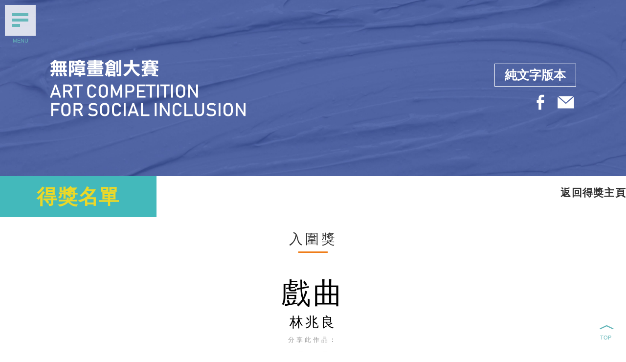

--- FILE ---
content_type: text/html; charset=UTF-8
request_url: https://artinclusion.etnet.com.hk/2020/award_detail.php?id=17
body_size: 6108
content:
<!DOCTYPE html>
<html lang="en">
<head>
<!-- Begin common tags -->
<link rel="stylesheet" type="text/css" media="screen" href="style/bootstrap.css">
<meta charset="utf-8">
<meta name="viewport" content="width=device-width, initial-scale=1.0, maximum-scale=1.0, viewport-fit=cover">
<meta name="title" content="社創SoIN-無障畫創大賽"/>
<meta name="description" content="etnet社創SoIN舉辦「無障畫創大賽」旨在鼓勵殘疾人士積極參與社會活動，以發揮他們的創作才華及潛能。藉藝術推廣無障礙社會和傷健共融的理念，加深社會各界對殘疾人士的了解和包容，引發社會各界對香港藝術創作的關注"/>
<meta name="viewport" content="width=device-width, height=device-height, initial-scale=1">
<meta name="type" content="website" />
<meta property="og:type" content="website"/>
<meta property="og:title" content="社創SoIN-無障畫創大賽(戲曲 BY 林兆良)"/>
<meta property="og:site_name" content="ETNet"/>
<meta property="og:description" content="作者擅於繪畫人物肖像造型。當目光追蹤著圖像的輪廓，手上的畫筆就在畫紙上起步，流動的線條勾勒出有著獨特比例和扭曲感的人物，當中又蘊含著豐富的細節。他喜愛以油粉彩上色，作品色彩豐富。在這幅作品裡，戲曲演員在作者的畫筆下變身成主題樂園的卡通人物，一改古典儒雅的感覺，穿上鮮艷奪目的裝扮，為觀者帶來耳目一新的歡樂和朝氣。"/>
<meta property="og:url" content="http://artinclusion.etnet.com.hk/2020/award_detail.php?id=17"/>
<meta property="og:image" content="http://artinclusion.etnet.com.hk/2020/backend/thumbnail_publicvote/55.jpg"/>
<title>得獎名單 - 社創SoIN-無障畫創大賽</title>
<link rel="stylesheet" type="text/css" media="screen" href="style/style.css?20200803">
<!--
<link rel="stylesheet" type="text/css" media="screen" href="style/form.css?20200108">
-->
<link rel="shortcut icon" type="image/png" href="images/favicon.png"/>
<script language="javascript" type="text/javascript" src="js/jquery.min.js"></script>
<script language="javascript" type="text/javascript" src="js/ScrollMagic.min.js"></script> 
<script language="javascript" type="text/javascript" src="js/TweenLite.min.js"></script> 
<script language="javascript" type="text/javascript" src="js/TimelineLite.min.js"></script> 
<script language="javascript" type="text/javascript" src="js/EasePack.min.js"></script> 
<script language="javascript" type="text/javascript" src="js/ScrollToPlugin.min.js"></script> 
<script language="javascript" type="text/javascript" src="js/CSSPlugin.min.js"></script> 
<script language="javascript" type="text/javascript" src="js/animation.gsap.min.js"></script> 
<script language="javascript" type="text/javascript" src="js/lucid.js"></script> 
<script language="javascript" type="text/javascript" src="js/controller.js"></script>
<script type="text/javascript" src="js/bootstrap.js"></script> 
<script type="text/javascript" src="js/SmoothScroll.js"></script> 
<script type="text/javascript" src="js/jquery.parallax.js"></script> 
<script type="text/javascript" src="js/main.js"></script>
<script>
$(document).ready(function(){
	$(window).on('load scroll', function() {
		var currentY = $(window).scrollTop();
		var browser_size = getPagePos();
		$('img.not_displayed').each(function() {
			if ($(this).offset().top <= (currentY+browser_size[1])) {
				$(this).load(function(){
					$(this).removeClass('not_displayed');
				}).attr('src', $(this).data('src'));
			}
		});
	});
});
</script>
<!-- Begin comScore Tag -->
<script>
	var _comscore = _comscore || [];
	_comscore.push({ c1: "2", c2: "7576977" });
	(function() {
		var s = document.createElement("script"), el = document.getElementsByTagName("script")[0]; s.async = true;
		s.src = (document.location.protocol == "https:" ? "https://sb" : "http://b") + ".scorecardresearch.com/beacon.js";
		el.parentNode.insertBefore(s, el);
	})();
</script>
<noscript>
	<img src="http://b.scorecardresearch.com/p?c1=2&c2=7576977&cv=2.0&cj=1" />
</noscript>
<!-- End comScore Tag -->
<!-- Start Google Analytics -->
<script async src="https://www.googletagmanager.com/gtag/js?id=UA-40595331-1"></script>
<script>
var GA_MEASUREMENT_ID = 'UA-40595331-1';
window.dataLayer = window.dataLayer || [];
function gtag(){dataLayer.push(arguments);}
gtag('js', new Date());
var ga_page = location.pathname + location.search;
var require_caller_file_path = '/var/www/html/projects/artinclusion/2020/award_detail.php';
if (typeof ga_page_prefix != 'undefined' && location.pathname.search(ga_page_prefix) == -1){
	//old handle for projects with subdomain
	ga_page = ga_page_prefix + location.pathname + location.search;
}else if(location.pathname.indexOf('projects') < 0 && require_caller_file_path !== ''){
	var project_path_index = require_caller_file_path.indexOf('projects');
	ga_page = require_caller_file_path.substr(project_path_index);
}
gtag('config', GA_MEASUREMENT_ID, {'page_path': ga_page});
</script>
<!-- End Google Analytics --><link rel="stylesheet" type="text/css" media="screen" href="style/award.css">
<link rel="stylesheet" type="text/css" href="style/form.css">
<!-- End common tags -->

<!-- Sharing Destail Type and Size -->
<style>
.cardInfo .cardInfo-typeAndSize{
	display: inline-block;
    width: 49%;
}
.cardInfo .cardInfo-typeAndSize p{
	font-size:16px !important;
}

@media only screen and (max-width: 1024px){
	.cardInfo .cardInfo-typeAndSize{
		display: block;
		width: 100%;
	}
}
</style>
<!-- End Destail Type and Size -->
</head>
<body class="BackgroundE">
	<meta charset="utf-8">
<div id="MenuButton" title="Menu">
	<div>
		<div class="GroupA"></div>
		<div class="GroupA"></div>
		<div class="GroupA"></div>
		<div class="GroupB"></div>
		<div class="GroupB"></div>
	</div>
</div>
<nav>
    <div id="NavContainer">
        <div></div>
        <div id="MenuWrapper">
            <ul id="MenuContainer">
                <!--li id="Menu2020Form">參加表格</li-->
                <!--li id="Menu2020Vote">網上投票</li-->
                <li id="Menu2020Arttalk">網上講座</li>
                <li id="Menu2020Award">得獎名單</li>
                <li id="Menu2020Highlights">活動花絮</li>
                <li id="MenuNewsReport">報導</li>
                <li id="MenuEventDetail">比賽詳情</li>
                <li id="MenuOrganization">機構簡介</li>
                <li id="MenuJudges">評審團</li>
                <li id="MenuTimeTable">項目日誌</li>
                <li id="MenuHighLight">精彩回顧</li>
            </ul>
        </div>
        <div id="MenuFooter">
			<div id="MenuOthers">
				<div id="MenuPlainText"><div class="PlainText">純文字版本</div></div>
				<div id="MenuSNS" class="SNS">
					<a class="FB" href="javascript:void(0);"><img src="http://artinclusion.etnet.com.hk/2020/images/facebook.svg" alt="Facebook" title="Share on Facebook"/></a>
					<a class="MobileShare WhatsApp" href="javascript:void(0);"><img src="http://artinclusion.etnet.com.hk/2020/images/whatsapp.svg" alt="WhatsApp" title="Share on WhatsApp"/></a>
					<a class="MobileShare Line" href="javascript:void(0);"><img src="http://artinclusion.etnet.com.hk/2020/images/line.svg" alt="Line" title="Share on Line"/></a>
					<a class="Email" href="javascript:void(0);"><img src="http://artinclusion.etnet.com.hk/2020/images/email.svg" alt="Email" title="Share on Email"/></a>
				</div>
			</div>
			<div id="MenuEventName"><a href="http://artinclusion.etnet.com.hk/2020/index.php"><img src="http://artinclusion.etnet.com.hk/2020/images/eventname_white.svg" alt="無障畫創大賽 Art Competition for Social Inclusion 2020" title="無障畫創大賽 Art Competition for Social Inclusion 2020"/></a></div>
		</div>
    </div>
</nav>
<script>
$(document).ready(function(){
	$("ul#MenuContainer li#Menu2020Form").click( function(){
		location.href = 'http://artinclusion.etnet.com.hk/2020/form/index.php';
	});
	$("ul#MenuContainer li#Menu2020Vote").click( function(){
		location.href = 'http://artinclusion.etnet.com.hk/2020/publicvote.php';
	});
	$("ul#MenuContainer li#Menu2020Arttalk").click( function(){
		location.href = 'http://artinclusion.etnet.com.hk/2020/arttalk.php';
	});
	$("ul#MenuContainer li#Menu2020Award").click( function(){
		location.href = 'http://artinclusion.etnet.com.hk/2020/award.php';
	});
	$("ul#MenuContainer li#Menu2020Highlights").click( function(){
		location.href = 'http://artinclusion.etnet.com.hk/2020/highlights.php';
	});
	$("ul#MenuContainer li#MenuEventDetail").click( function(){
		location.href = 'http://artinclusion.etnet.com.hk/2020/eventdetails.php';
	});
	$("ul#MenuContainer li#MenuTimeTable").click( function(){
		location.href = 'http://artinclusion.etnet.com.hk/2020/timetable.php#CommunityGallery';
	});
	$("ul#MenuContainer li#MenuOrganization").click( function(){
		location.href = 'http://artinclusion.etnet.com.hk/2020/organization.php';
	});
	$("ul#MenuContainer li#MenuJudges").click( function(){
		location.href = 'http://artinclusion.etnet.com.hk/2020/judges.php';
	});
	$("ul#MenuContainer li#MenuNewsReport").click( function(){
		location.href = 'http://artinclusion.etnet.com.hk/2020/newsreport.php';
	});
	$("ul#MenuContainer li#MenuHighLight").click( function(){
		window.open('http://artinclusion.etnet.com.hk/2020/../2019/index.php');
	});
	$("div#MenuPlainText").click( function(){
		window.open('http://artinclusion.etnet.com.hk/2020/textversion.php');
	});
});
</script>
<meta charset="utf-8">
<header class="HeaderBg HeaderDefaultBg">
	<div id="HeaderContainer">
		<div id="HeaderName"><a href="http://artinclusion.etnet.com.hk/2020/index.php"><img src="http://artinclusion.etnet.com.hk/2020/images/eventname_white.svg" alt="無障畫創大賽 Art Competition for Social Inclusion 2020" title="無障畫創大賽 Art Competition for Social Inclusion 2020"/></a></div>
		<div id="HeaderExtra">
			<div id="HeaderPlainText"><div class="PlainText">純文字版本</div></div>
			<div id="HeaderSNS" class="SNS">
				<a class="FB" href="#"><img src="http://artinclusion.etnet.com.hk/2020/images/facebook.svg" alt="Facebook" title="Share on Facebook"/></a>
				<a class="WhatsApp MobileShare" href="#"><img src="http://artinclusion.etnet.com.hk/2020/images/whatsapp.svg" alt="WhatsApp" title="Share on WhatsApp"/></a>
				<a class="Line MobileShare" href="#"><img src="http://artinclusion.etnet.com.hk/2020/images/line.svg" alt="Line" title="Share on Line"/></a>
				<a class="Email" href="#"><img src="http://artinclusion.etnet.com.hk/2020/images/email.svg" alt="Email" title="Share on Email"/></a>
			</div>
		</div>
	</div>
</header>
<script>
$(document).ready(function(){
	$("div#HeaderPlainText").click( function(){
		window.open('http://artinclusion.etnet.com.hk/2020/textversion.php');
	});
});
</script><main id="HighlightPage">
<section>
	<div class="PageTitle Wrapper">得獎名單</div>
	<div class="BackToPublicVote"><a href="award.php">返回得獎主頁</a></div>
</section>
<!-- Page Name Section -->
<section>
    <div id="ArtworkTitle">
        <div class="container">
			<!--div class="BackToPublicVote"><a href="award.php">< 得獎名單主頁</a></div-->
			<h2>入圍獎</h2>
            <h1>戲曲</h1>
			<p class="artwork_creater" style="font-size:28px; text-align:center; font-family:inherit; font-weight:500; line-height:1.1; color: inherit;">林兆良</p>
            <p class="SNSMesssage Artwork">分享此作品︰</p>
            <ul class="SNS VoteSNS Artwork">
                <li class="artworkFB"><img src="images/sns/fb_white.png" alt="Facebook" title="Facebook"/></li>
                <li class="artworkEmail"><img src="images/sns/email_white.png" alt="Email" title="Email"/></li>
                <li class="MobileShare artworkWhatsApp"><img src="images/sns/whatsapp_white.png" alt=" WhatsApp" title=" WhatsApp"/></li>
                <li class="MobileShare artworkLine"><img src="images/sns/line_white.png" alt="Line" title="Line"/></li>
            </ul>
        </div>
    </div>
</section>
<!-- Protrait -->
<div id="Artwork" class="Result">
    <div class="container">
        <div class="row">
            <div id="ArtworkWrapper"> <img class="card-img" src="//drj5xeddyabsg.cloudfront.net/2020/artwork_publicvote/55.jpg">
                <ul class="cardInfo">
                    <li>
                        <p>作者擅於繪畫人物肖像造型。當目光追蹤著圖像的輪廓，手上的畫筆就在畫紙上起步，流動的線條勾勒出有著獨特比例和扭曲感的人物，當中又蘊含著豐富的細節。他喜愛以油粉彩上色，作品色彩豐富。在這幅作品裡，戲曲演員在作者的畫筆下變身成主題樂園的卡通人物，一改古典儒雅的感覺，穿上鮮艷奪目的裝扮，為觀者帶來耳目一新的歡樂和朝氣。</p>
						<hr/>
						<div class="cardInfo-typeAndSize">
						<p>作品尺寸:
						38cm x 58.5cm &nbsp;(高 x 闊)
						</p>
						</div>
						<div class="cardInfo-typeAndSize">
						<p>作品媒介:
						粉彩畫						</p>
						</div>
                    </li>
                </ul>
            </div>
			<p class="SNSMesssage Artwork">分享此作品︰</p>
		   <ul class="SNS VoteSNS Artwork">
                <li class="artworkFB"><img src="images/sns/fb_white.png" alt="Facebook" title="Facebook"/></li>
                <li class="artworkEmail"><img src="images/sns/email_white.png" alt="Email" title="Email"/></li>
                <li class="MobileShare artworkWhatsApp"><img src="images/sns/whatsapp_white.png" alt=" WhatsApp" title=" WhatsApp"/></li>
                <li class="MobileShare artworkLine"><img src="images/sns/line_white.png" alt="Line" title="Line"/></li>
            </ul>
        </div>
    </div>
    <div class="button-next"></div>
    <div class="button-prev"></div>
</div>
<meta charset="utf-8">
<section>
	<div id="FooterContact" class="Wrapper">
		<div id="FooterContactContainer">
			
			<div id="FooterFBButton"><img src="http://artinclusion.etnet.com.hk/2020/images/footerfb.gif"></div>
			<div class="infostyle">
			<div id="FooterEmailButton">
				<p><img src="http://artinclusion.etnet.com.hk/2020/images/footeremail.gif"></p>
				<p>cs@etnet.com.hk</p>
			</div>
			<div>
				<p><img src="http://artinclusion.etnet.com.hk/2020/images/footerphone.gif"></p>
				<p>(852) 2880 8618</p>
			</div>
		</div>
		</div>
	</div>
</section>
<section>
	<div id="FooterIcon">
		<div id="FooterIconContainer">
			<div id="FooterIconGroup1">
				<p>主辦機構:</p>
				<img id="footersoin" src="http://artinclusion.etnet.com.hk/2020/images/footer01.gif"></div>
			<div class="Icongroup1">
			<div id="FooterIconGroup2">
				<p>策略伙伴:</p>
				<img id="footerourhk" src="http://artinclusion.etnet.com.hk/2020/images/footer02.gif"></div>
			<div id="FooterIconGroup3">
				<p>贊助機構:</p>
				<img id="footersino" src="http://artinclusion.etnet.com.hk/2020/images/footer03.gif"></div>
			</div>
			<div class="Icongroup2">
			<div id="FooterIconGroup4">
				<p>支持機構:</p>
				<img id="footerwomen" src="http://artinclusion.etnet.com.hk/2020/images/footer04.gif"><img id="footeridart" src="http://artinclusion.etnet.com.hk/2020/images/footer07.gif"><img id="footergcse" src="http://artinclusion.etnet.com.hk/2020/images/footer05.gif"><img id="footerhksr" src="http://artinclusion.etnet.com.hk/2020/images/footer10.gif"></div>
			<div id="FooterIconGroup5">
				<p>協作社企:</p>
				<img id="footeradam" src="http://artinclusion.etnet.com.hk/2020/images/footer06.gif">
				<img id="footerkeenable" src="http://artinclusion.etnet.com.hk/2020/images/footer08.gif">
				<div class="Icongroup3">
				<img id="footermentalcare" src="http://artinclusion.etnet.com.hk/2020/images/footer09.gif">
				</div>
			</div>
			</div>
			</div>
			<div id="copyright">
				<p>Copyright 2019 ET Net Limited</p>
			</div>		
	</div>
	<div id="BackToTop"></div>
</section>
<script>
$(document).ready(function(){
	$("img#footersoin").click( function(){
		window.open('http://soin.etnet.com.hk/');
	});
	$("img#footerourhk").click( function(){
		window.open('https://www.ourhkfoundation.org.hk/');
	});
	$("img#footersino").click( function(){
		window.open('http://www.sino.com/');
	});
	$("img#footerwomen").click( function(){
		window.open('http://www.hkwpea.org/');
	});
	$("img#footeridart").click( function(){
		window.open('http://i-dart.tungwahcsd.org/');
	});
	$("img#footergcse").click( function(){
		window.open('http://www.sechamber.hk/');
	});
	$("img#footerhksr").click( function(){
		window.open('http://www.rehabsociety.org.hk/');
	});
	$("img#footeradam").click( function(){
		window.open('http://www.adamartscreation.com/');
	});
	$("img#footerkeenable").click( function(){
		window.open('http://www.keenablecreation.com/');
	});
	$("img#footermentalcare").click( function(){
		window.open('http://www.mentalcare.com.hk/');
	});
});

function ThumbnailHandler(){
	jQuery.each($(".newsThumbnail"), function() {
		$(this).outerHeight($(this).outerWidth()*8.4/16+"px");
	});
}
	
$(document).ready(function(){
	ThumbnailHandler();
});

$(window).resize(function(){
	ThumbnailHandler();
});

$(document).ready(function(){
	$("div#BackToTop").click( function(){
		window.scrollTo(0, 0);
	});
	$("div#FooterFBButton").click( function(){
		window.open('https://www.facebook.com/etnet.com.hk/');
	});
	$("div#FooterEmailButton").click( function(){
		location.href='mailto:?subject=%E7%A4%BE%E5%89%B5SoIN-%E7%84%A1%E9%9A%9C%E7%95%AB%E5%89%B5%E5%A4%A7%E8%B3%BD&body=%E7%A4%BE%E5%89%B5SoIN-%E7%84%A1%E9%9A%9C%E7%95%AB%E5%89%B5%E5%A4%A7%E8%B3%BD%0A%0Aetnet%E7%A4%BE%E5%89%B5SoIN%E8%88%89%E8%BE%A6%E3%80%8C%E7%84%A1%E9%9A%9C%E7%95%AB%E5%89%B5%E5%A4%A7%E8%B3%BD%E3%80%8D%E6%97%A8%E5%9C%A8%E9%BC%93%E5%8B%B5%E6%AE%98%E7%96%BE%E4%BA%BA%E5%A3%AB%E7%A9%8D%E6%A5%B5%E5%8F%83%E8%88%87%E7%A4%BE%E6%9C%83%E6%B4%BB%E5%8B%95%EF%BC%8C%E4%BB%A5%E7%99%BC%E6%8F%AE%E4%BB%96%E5%80%91%E7%9A%84%E5%89%B5%E4%BD%9C%E6%89%8D%E8%8F%AF%E5%8F%8A%E6%BD%9B%E8%83%BD%E3%80%82%E8%97%89%E8%97%9D%E8%A1%93%E6%8E%A8%E5%BB%A3%E7%84%A1%E9%9A%9C%E7%A4%99%E7%A4%BE%E6%9C%83%E5%92%8C%E5%82%B7%E5%81%A5%E5%85%B1%E8%9E%8D%E7%9A%84%E7%90%86%E5%BF%B5%EF%BC%8C%E5%8A%A0%E6%B7%B1%E7%A4%BE%E6%9C%83%E5%90%84%E7%95%8C%E5%B0%8D%E6%AE%98%E7%96%BE%E4%BA%BA%E5%A3%AB%E7%9A%84%E4%BA%86%E8%A7%A3%E5%92%8C%E5%8C%85%E5%AE%B9%EF%BC%8C%E5%BC%95%E7%99%BC%E7%A4%BE%E6%9C%83%E5%90%84%E7%95%8C%E5%B0%8D%E9%A6%99%E6%B8%AF%E8%97%9D%E8%A1%93%E5%89%B5%E4%BD%9C%E7%9A%84%E9%97%9C%E6%B3%A8%0A%0Ahttp%3A%2F%2Fartinclusion.etnet.com.hk%2F2020%2Findex.php%0A%0A%E7%B6%93%E6%BF%9F%E9%80%9A%0Ahttp%3A%2F%2Fwww.etnet.com.hk%2F';
	});
	
	// Share Button for menu and header //
	$("div.SNS a.FB").click( function(){
		window.open('http://www.facebook.com/sharer.php?u=http%3A%2F%2Fartinclusion.etnet.com.hk%2F2020%2Findex.php');
	});
	$("div.SNS a.Email").click( function(){
		location.href='mailto:?subject=%E7%A4%BE%E5%89%B5SoIN-%E7%84%A1%E9%9A%9C%E7%95%AB%E5%89%B5%E5%A4%A7%E8%B3%BD&body=%E7%A4%BE%E5%89%B5SoIN-%E7%84%A1%E9%9A%9C%E7%95%AB%E5%89%B5%E5%A4%A7%E8%B3%BD%0A%0Aetnet%E7%A4%BE%E5%89%B5SoIN%E8%88%89%E8%BE%A6%E3%80%8C%E7%84%A1%E9%9A%9C%E7%95%AB%E5%89%B5%E5%A4%A7%E8%B3%BD%E3%80%8D%E6%97%A8%E5%9C%A8%E9%BC%93%E5%8B%B5%E6%AE%98%E7%96%BE%E4%BA%BA%E5%A3%AB%E7%A9%8D%E6%A5%B5%E5%8F%83%E8%88%87%E7%A4%BE%E6%9C%83%E6%B4%BB%E5%8B%95%EF%BC%8C%E4%BB%A5%E7%99%BC%E6%8F%AE%E4%BB%96%E5%80%91%E7%9A%84%E5%89%B5%E4%BD%9C%E6%89%8D%E8%8F%AF%E5%8F%8A%E6%BD%9B%E8%83%BD%E3%80%82%E8%97%89%E8%97%9D%E8%A1%93%E6%8E%A8%E5%BB%A3%E7%84%A1%E9%9A%9C%E7%A4%99%E7%A4%BE%E6%9C%83%E5%92%8C%E5%82%B7%E5%81%A5%E5%85%B1%E8%9E%8D%E7%9A%84%E7%90%86%E5%BF%B5%EF%BC%8C%E5%8A%A0%E6%B7%B1%E7%A4%BE%E6%9C%83%E5%90%84%E7%95%8C%E5%B0%8D%E6%AE%98%E7%96%BE%E4%BA%BA%E5%A3%AB%E7%9A%84%E4%BA%86%E8%A7%A3%E5%92%8C%E5%8C%85%E5%AE%B9%EF%BC%8C%E5%BC%95%E7%99%BC%E7%A4%BE%E6%9C%83%E5%90%84%E7%95%8C%E5%B0%8D%E9%A6%99%E6%B8%AF%E8%97%9D%E8%A1%93%E5%89%B5%E4%BD%9C%E7%9A%84%E9%97%9C%E6%B3%A8%0A%0Ahttp%3A%2F%2Fartinclusion.etnet.com.hk%2F2020%2Findex.php%0A%0A%E7%B6%93%E6%BF%9F%E9%80%9A%0Ahttp%3A%2F%2Fwww.etnet.com.hk%2F';
	});
	$('div.SNS a.WhatsApp').click( function(){
		location.href='https://wa.me/?text=社創SoIN-無障畫創大賽%0A%0Ahttp%3A%2F%2Fartinclusion.etnet.com.hk%2F2020%2Findex.php';
	});
	$('div.SNS a.Line').click( function(){
		location.href="http://line.me/R/msg/text/?社創SoIN-無障畫創大賽%0A%0Ahttp%3A%2F%2Fartinclusion.etnet.com.hk%2F2020%2Findex.php";
	});
	
	if (isMobile) {
		$('.SNS a.WhatsApp, .SNS a.Line, .SNS a.WeChat').css('display','inline-block');
		$('a').each(function() {
			if ($(this).data("mobilelink") !== 'undefined') {
				$(this).attr('href', $(this).data("mobilelink"));
			}
		});
	} else {
		$('.SNS a.WhatsApp, .SNS a.Line, .SNS a.WeChat').css('display','none');
	}
});
</script>
<script language="javascript" type="text/javascript" src="js/jquery.validate.min.js"></script>
<script>
var previd = '16';
var nextid = '18';

$(document).ready(function(){
	if (previd == '') {
		$('.button-prev').addClass('disabled');
	}

	if (nextid == '') {
		$('.button-next').addClass('disabled');
	}

	$('.button-prev').click( function() {
		window.location.assign("award_detail.php?id="+previd);
	});

	$('.button-next').click( function() {
		window.location.assign("award_detail.php?id="+nextid);
	});

	if ($('form').length > 0) $('form')[0].reset();

	$(".Artwork .artworkFB").click( function(){
		//change to house sharer.php
		window.open('http://www.facebook.com/sharer.php?u=http%3A%2F%2Fartinclusion.etnet.com.hk%2F2020%2Faward_detail.php%3Fid%3D17');
	});
	$(".Artwork .artworkEmail").click( function(){
		location.href='mailto:?subject=%E7%A4%BE%E5%89%B5SoIN-%E7%84%A1%E9%9A%9C%E7%95%AB%E5%89%B5%E5%A4%A7%E8%B3%BD%28%E6%88%B2%E6%9B%B2%20BY%20%E6%9E%97%E5%85%86%E8%89%AF%29&body=%E7%A4%BE%E5%89%B5SoIN-%E7%84%A1%E9%9A%9C%E7%95%AB%E5%89%B5%E5%A4%A7%E8%B3%BD%28%E6%88%B2%E6%9B%B2%20BY%20%E6%9E%97%E5%85%86%E8%89%AF%29%0A%0A%E4%BD%9C%E8%80%85%E6%93%85%E6%96%BC%E7%B9%AA%E7%95%AB%E4%BA%BA%E7%89%A9%E8%82%96%E5%83%8F%E9%80%A0%E5%9E%8B%E3%80%82%E7%95%B6%E7%9B%AE%E5%85%89%E8%BF%BD%E8%B9%A4%E8%91%97%E5%9C%96%E5%83%8F%E7%9A%84%E8%BC%AA%E5%BB%93%EF%BC%8C%E6%89%8B%E4%B8%8A%E7%9A%84%E7%95%AB%E7%AD%86%E5%B0%B1%E5%9C%A8%E7%95%AB%E7%B4%99%E4%B8%8A%E8%B5%B7%E6%AD%A5%EF%BC%8C%E6%B5%81%E5%8B%95%E7%9A%84%E7%B7%9A%E6%A2%9D%E5%8B%BE%E5%8B%92%E5%87%BA%E6%9C%89%E8%91%97%E7%8D%A8%E7%89%B9%E6%AF%94%E4%BE%8B%E5%92%8C%E6%89%AD%E6%9B%B2%E6%84%9F%E7%9A%84%E4%BA%BA%E7%89%A9%EF%BC%8C%E7%95%B6%E4%B8%AD%E5%8F%88%E8%98%8A%E5%90%AB%E8%91%97%E8%B1%90%E5%AF%8C%E7%9A%84%E7%B4%B0%E7%AF%80%E3%80%82%E4%BB%96%E5%96%9C%E6%84%9B%E4%BB%A5%E6%B2%B9%E7%B2%89%E5%BD%A9%E4%B8%8A%E8%89%B2%EF%BC%8C%E4%BD%9C%E5%93%81%E8%89%B2%E5%BD%A9%E8%B1%90%E5%AF%8C%E3%80%82%E5%9C%A8%E9%80%99%E5%B9%85%E4%BD%9C%E5%93%81%E8%A3%A1%EF%BC%8C%E6%88%B2%E6%9B%B2%E6%BC%94%E5%93%A1%E5%9C%A8%E4%BD%9C%E8%80%85%E7%9A%84%E7%95%AB%E7%AD%86%E4%B8%8B%E8%AE%8A%E8%BA%AB%E6%88%90%E4%B8%BB%E9%A1%8C%E6%A8%82%E5%9C%92%E7%9A%84%E5%8D%A1%E9%80%9A%E4%BA%BA%E7%89%A9%EF%BC%8C%E4%B8%80%E6%94%B9%E5%8F%A4%E5%85%B8%E5%84%92%E9%9B%85%E7%9A%84%E6%84%9F%E8%A6%BA%EF%BC%8C%E7%A9%BF%E4%B8%8A%E9%AE%AE%E8%89%B7%E5%A5%AA%E7%9B%AE%E7%9A%84%E8%A3%9D%E6%89%AE%EF%BC%8C%E7%82%BA%E8%A7%80%E8%80%85%E5%B8%B6%E4%BE%86%E8%80%B3%E7%9B%AE%E4%B8%80%E6%96%B0%E7%9A%84%E6%AD%A1%E6%A8%82%E5%92%8C%E6%9C%9D%E6%B0%A3%E3%80%82%0A%0Ahttp%3A%2F%2Fartinclusion.etnet.com.hk%2F2020%2Faward_detail.php%3Fid%3D17%0A%0A%E7%B6%93%E6%BF%9F%E9%80%9A%0Ahttp%3A%2F%2Fwww.etnet.com.hk%2F';
	});
	$('.Artwork .artworkWhatsApp').click( function(){
		location.href='https://wa.me/?text=戲曲 BY 林兆良%0A%0Ahttp%3A%2F%2Fartinclusion.etnet.com.hk%2F2020%2Faward_detail.php%3Fid%3D17';
	});
	$('.Artwork .artworkLine').click( function(){
		location.href="http://line.me/R/msg/text/?戲曲 BY 林兆良%0A%0Ahttp%3A%2F%2Fartinclusion.etnet.com.hk%2F2020%2Faward_detail.php%3Fid%3D17";
	});
});
</script>
</main>
</body>
</html>

--- FILE ---
content_type: text/css
request_url: https://artinclusion.etnet.com.hk/2020/style/style.css?20200803
body_size: 10793
content:
@charset "utf-8";
/* CSS Document */

@font-face{font-family:'Interstate'; src:url('../fonts/Interstate-Light.eot'); src:url('../fonts/Interstate-Light.eot?#iefix') format('embedded-opentype'),url('../fonts/Interstate-Light.woff2') format('woff2'),url('../fonts/Interstate-Light.woff') format('woff'),url('../fonts/Interstate-Light.ttf') format('truetype'),url('../fonts/Interstate-Light.svg#Interstate-Light') format('svg'); font-weight:300; font-style:normal;}
@font-face{font-family:'Interstate'; src:url('../fonts/Interstate-Black.eot'); src:url('../fonts/Interstate-Black.eot?#iefix') format('embedded-opentype'),url('../fonts/Interstate-Black.woff2') format('woff2'),url('../fonts/Interstate-Black.woff') format('woff'),url('../fonts/Interstate-Black.ttf') format('truetype'),url('../fonts/Interstate-Black.svg#Interstate-Black') format('svg'); font-weight:900; font-style:normal;}
@font-face{font-family:'Interstate'; src:url('../fonts/Interstate-Regular.eot'); src:url('../fonts/Interstate-Regular.eot?#iefix') format('embedded-opentype'),url('../fonts/Interstate-Regular.woff2') format('woff2'),url('../fonts/Interstate-Regular.woff') format('woff'),url('../fonts/Interstate-Regular.ttf') format('truetype'),url('../fonts/Interstate-Regular.svg#Interstate-Regular') format('svg'); font-weight:normal; font-style:normal;}
@font-face{font-family: 'NotoSansHK'; src:url('../fonts/NotoSansHK-Bold.otf'); src:url('../fonts/NotoSansHK-Bold.otf') format('opentype'); font-weight:900; font-weight:normal;}
@font-face{font-family: 'NotoSansHK'; src:url('../fonts/NotoSansHK-Regular.otf'); src:url('../fonts/NotoSansHK-Regular.otf') format('opentype'); font-weight:normal; font-style:normal;}


html, body{width:100%; min-width:320px; height:100%; margin:0%; padding:0%; -webkit-text-size-adjust:100%; -webkit-font-smoothing:antialiased; font-family:Helvetica,Arial,'微軟正黑體','Microsoft JhengHei',sans-serif; color:#000000; background-color:#FFFFFF; font-size:10px; }
*{box-sizing:border-box; -webkit-overflow-scrolling:touch;}

h6{font-size:25px; letter-spacing:5px; margin:1% 0px;}
h5{font-size:30px; letter-spacing:5px; margin:1% 0px; }
h4{font-size:20px; letter-spacing:5px; margin:1% 0px;}
h3{font-size:40px; letter-spacing:5px; margin:1% 0px;}
h1{font-size:20px; letter-spacing: 5px;  margin:1% 0px;}
h2{font-size:15px; color:#757575; letter-spacing:5px; font-weight: 100; margin:1% 0px;}
p{font-size:20px; letter-spacing:5px; line-height:150%; margin:1% 0px;}
a{color: #43B9BB; text-decoration: none;}


/* Back to Top */
#BackToTop{width:63px; height:63px; background-color:rgba(255,255,255,0.5); position:fixed; bottom:10px; right:10px; cursor:pointer; z-index:99999999999999;}
#BackToTop::before{content:"〈"; color:#65b7ba; font-size:30px; font-weight:bold; width:63px; position:absolute; top:10px; left:0px; transform:rotate(90deg); transition:all ease-in-out 0.3s;}
#BackToTop:hover{background-color:#65b7ba; transition:all ease-in-out 0.3s;}
#BackToTop:hover::before{color:#FFFFFF; transition:all ease-in-out 0.3s;}
#BackToTop::after{font-size:11px; width:63px; height:20px; line-height:20px; color:#65b7ba; text-align:center; display:block; position:absolute; left:0px; bottom:10px; content:"TOP"; transition:all ease-in-out 0.3s;}
#BackToTop:hover::after{color:#FFFFFF; transition:all ease-in-out 0.3s; transition:all ease-in-out 0.3s;}

/* Menu */
nav{position:fixed; width:100%; height:100vh; overflow:auto; top:0%; left:0%; background-color:rgba(218,59,140,0.89); padding:0%; margin:0%; z-index:9999999; opacity:0; transform:translateX(-100vw); transition:all ease-out 0.5s, height 0s !important; -webkit-user-select:none; user-select:none;}
nav.SlideIn{opacity:1; transform:translateX(0vw); transition:transform cubic-bezier(0, 0.8, 1) 0.4s;}
#NavContainer{width:100%; height:auto; display:block; padding:2vh 3vw; margin:0%;}
#NavContainer > div:first-child{height:70px;}
#MenuWrapper{overflow:hidden; position:relative; margin-bottom:2%; display:flex; align-items:center;}
#MenuContainer{width:100%; display:flex; flex-wrap:wrap; list-style:none; margin:0%; padding:0%;}
#MenuContainer li{flex:1 0 100%; font-size:calc(15px + 2vh); color:#FFFFFF; font-weight:900; padding:1vh 0%; cursor:pointer; text-indent:0vw; transition:text-indent ease-in 0.4s;}
#MenuContainer li:hover{text-indent:2vw; transition:all ease-out 0.2s;}
#MenuFooter{overflow:hidden; margin-bottom:2vh; display:flex; flex-wrap:wrap; align-items:flex-end;}
#MenuOthers{flex:1 1 100%; order:1; display:block; line-height:0%; font-size:0%; margin:4vh 0%;}

#MenuPlainText{display:inline-block; padding:1vh 2vh; border:1px solid #FFFFFF;cursor:pointer; position:relative; overflow:hidden;}
#MenuPlainText::before{content:""; width:100%; height:100%; background-color:#FFFFFF; position:absolute; left:0%; top:0%; transform:translateX(-100%); transition:transform ease-in-out 0.4s;}
#MenuPlainText:hover::before{transform:translateX(0); transition:all ease-in-out 0.2s;}
#MenuPlainText .PlainText{position:relative; font-size:calc(13px + 1.5vh); line-height:calc(13px + 2vh); font-weight:900; color:#FFFFFF; z-index:2; transition:color ease-in-out 0.4s;}
#MenuPlainText:hover .PlainText{color:#DA3B8C; transition:all ease-in-out 0.2s;}

#MenuSNS{width:100%; display:flex; flex-wrap:nowrap; align-items:flex-start; margin-top:2%;}
#MenuSNS a{flex:0 0 4.5vh; height:4.5vh; min-width:40px; min-height:40px; position:relative; display:block; line-height:0%; font-size:0%; margin-right:1vh; overflow:hidden;}
#MenuSNS a img{width:100%; position:absolute; top:0%; left:0%; transition:all ease-in 0.2s;}
#MenuSNS a:hover img{width:118%; top:-9%; left:-9%; transition:all ease-out 0.1s;}
#MenuEventName{flex:1 1 100%; order:2;}
#MenuEventName img{width:23vh; min-width:200px; display:block; margin:10px 0px;}


/* Menu Button */

#MenuButton{width:63px; height:63px; position:fixed; top:10px; left:10px; z-index:99999999999999; cursor:pointer; background-color:rgba(255,255,255,0.8);}
#MenuButton *{pointer-events:none;}
#MenuButton > div{width:calc(100% - 30px); height:calc(100% - 10px); margin:12px 15px; position:relative; overflow:hidden;}
#MenuButton > div > div{position:absolute; height:6px; background-color:#65b7ba; width:33px;}

#MenuButton > div > div:nth-child(1){top:5px; transition:all ease-in-out 0.5s;}
#MenuButton > div > div:nth-child(2){top:16px; transition:all ease-in-out 0.4s;}
#MenuButton > div > div:nth-child(3){top:27px; width:16px; transition:all ease-in-out 0.3s;}

#MenuButton .GroupA{opacity:1; transform:translateX(0%); transition-delay:0.2s;}
#MenuButton.Expand .GroupA{opacity:0; background-color:#FFFFFF; transform:translateX(-100%); transition-delay:0.2s;}
#MenuButton.Expand .GroupA:nth-child(1){transition:all ease-in-out 0.3s;}
#MenuButton.Expand .GroupA:nth-child(2){transition:all ease-in-out 0.4s;}
#MenuButton.Expand .GroupA:nth-child(3){transition:all ease-in-out 0.5s;}

#MenuButton .GroupB{width:39px; opacity:0; left:0px; transform-origin:center left; transition:all ease-in-out 0.3s;}

#MenuButton.Expand .GroupB{background-color:#FFFFFF; opacity:1; left:2px; transition-delay:0.3s;}
#MenuButton > div > div.GroupB:nth-child(4){top:5px; transform:rotate(0deg) translateX(-120%);}
#MenuButton > div > div.GroupB:nth-child(5){top:27px; transform:rotate(0deg) translateX(-120%);}
#MenuButton.Expand > div > div:nth-child(4){top:2px; transform:rotate(45deg) translateX(0%); transition:all ease-in-out 0.4s;}
#MenuButton.Expand > div > div:nth-child(5){top:30px; transform:rotate(-45deg) translateX(0%); transition:all ease-in-out 0.5s;}

#MenuButton::after{font-size:11px; width:63px; height:20px; line-height:20px; color:#65b7ba; text-align:center; display:block; position:absolute; left:0px; bottom:-20px; content:"MENU"; transition:all ease-in-out 0.3s;}
#MenuButton.Expand::after{color:#FFFFFF; transition:all ease-in-out 0.3s;}

/* Header */
header{width:100%; height:360px; position:relative; display:flex; align-items:stretch; justify-content:center;}
.HeaderBg{background-size:cover; background-position:center center; overflow:hidden;}
body.BackgroundA .HeaderDefaultBg{background-image:url("../images/brushbg_green.jpg");}
body.BackgroundB .HeaderDefaultBg{background-image:url("../images/brushbg_pink.jpg");}
body.BackgroundC .HeaderDefaultBg{background-image:url("../images/brushbg_yellow.jpg");}
body.BackgroundD .HeaderDefaultBg{background-image:url("../images/brushbg_orange.jpg");}
body.BackgroundE .HeaderDefaultBg{background-image:url("../images/brushbg_blue.jpg");}
/*header::before{content:""; width:100%; height:100%; position:absolute; top:0%; left:0%; bottom:0%; right:0%; z-index:2; mix-blend-mode:multiply;}
body.Red header::before{background-color:#a64d82;}*/
#HeaderContainer{width:90%; max-width:1600px; margin:auto; z-index:2; position:relative; padding:1% 3%; display:flex; flex-wrap:nowrap; justify-content:space-between; align-items:center;}
#HeaderName{flex:0 0 50%;}
#HeaderName img{width:100%; min-width:200px; max-width:400px; -webkit-user-select:none; user-select:none;}
#HeaderExtra{flex:0 0 50%; text-align:right; font-size:0px;}
#HeaderPlainText{display:inline-block; padding:5px 20px; border:1px solid #FFFFFF;cursor:pointer; position:relative; overflow:hidden; margin:0px;}
#HeaderPlainText::before{content:""; width:100%; height:100%; background-color:#FFFFFF; position:absolute; left:0%; top:0%; transform:translateX(-100%); transition:transform ease-in-out 0.4s;}
#HeaderPlainText:hover::before{transform:translateX(0); transition:all ease-in-out 0.2s;}
#HeaderPlainText .PlainText{position:relative; font-size:25px; font-weight:900; color:#FFFFFF; z-index:2; transition:color ease-in-out 0.4s;}
#HeaderPlainText:hover .PlainText{color:#DA3B8C; transition:all ease-in-out 0.2s;}
#HeaderSNS{width:100%; display:flex; flex-wrap:nowrap; align-items:flex-start; justify-content:flex-end; margin:2% 0% 0% auto;}
#HeaderSNS a{flex:0 0 42px; height:42px; position:relative; display:block; line-height:0%; font-size:0%; margin-left:10px; margin-right:0px; overflow:hidden;}
#HeaderSNS a img{width:100%; position:absolute; top:0%; left:0%; transition:all ease-in 0.2s;}
#HeaderSNS a:hover img{width:118%; top:-9%; left:-9%; transition:all ease-out 0.1s;}
.MobileShare{display:none;}

section{width:100%; max-width:1600px; margin:auto; position:relative;}
.Wrapper{width:90%; position:relative;}

/*Home Top*/
#HomeGroup{margin:0px 0px 5% 0px; }
#HomeTop{z-index: 5; position:absolute; padding-top:20%;}
#HomeLogo img{width:50%;}


/*
Orange: #EF7D19
Yellow: #EBD828
Blue: #3B539F
Pink: #DA3B8C
Green: #43B9BB
*/

#HomeTopButton{display:inline-block; padding:1vw 3vw; background-color:#43B9BB; cursor:pointer;   margin:5% 0px 2% 0px;  position:relative; overflow:hidden;}
#HomeTopButton::before{content:""; width:100%; height:100%; background-color:#EBD828; position:absolute; left:0%; top:0%; transform:translateX(-100%); transition:transform ease-in-out 0.4s;}
#HomeTopButton:hover::before{transform:translateX(0); transition:all ease-in-out 0.2s;}
#HomeTopButton .ButtonText{position:relative; font-size: 32px; letter-spacing:0.1vw; font-weight: 900; color:#EBD828; z-index:2; transition:color ease-in-out 0.4s;}
#HomeTopButton:hover .ButtonText{color:#43B9BB; transition:all ease-in-out 0.2s;}  

#HomeVisual{z-index:0; position:relative; width:100%; padding-top: 56.25%; background-image:url("../images/homeviusal_desktop.png"); background-size:auto 100%; background-position: center center;}
#HomeTopText{font-size:18px; letter-spacing:5px; color:#43B9BB; font-weight:700;}
#HomeAnnounceText{font-size:22px; letter-spacing:5px; color:#DA3B8C; font-weight:700;}
#HomeAnnounceStyle{font-size:22px; letter-spacing:5px; color:#DA3B8C; font-weight:700; display:inline-block;}

/* Homepage Intro */
#HomeIntro{background-color:#EBD828; background-image:url("../images/homepage_brush.png"); background-size: -20% auto; background-position: left -60% bottom 0px; background-repeat: no-repeat;}
#HomeIntroContainer{width:100%; padding:3%; position:relative; }
#HomeIntroTitle{width:100%; font-size: 4rem; letter-spacing:0.1vw; font-weight:900; color:#DA3B8C; margin-bottom: 2%;}
#HomeIntroText{width:75%;}
#HomeIntroText p{font-size:25px;}
#HomeIntroButton{display:inline-block; background-color:#DA3B8C; font-size: 25px; letter-spacing:0.1vw; border: 1px solid #fff; color:#FFEC3B; padding:1vw 3vw; margin: 2% 0px; right:2%; bottom:2%; vertical-align: top; position:absolute; cursor:pointer;}



/* Homepage Calender */
#HomeGallery{margin:10% 0px 0px 10%;}
#HomeGalleryContainer{width:100%; display:flex; flex-wrap:wrap; align-items:flex-start; justify-content:flex-start; padding:30px; position:relative; overflow:hidden; min-height:300px; background-color:#EF7D19;}
#HomeGalleryContainer::after{content:""; background-image:url("../images/highlight/S008.jpg"); width:140%; position:absolute; top:-10%; left:-10%; bottom:-10%; right:-10px; background-repeat:no-repeat; background-size:cover; background-position:center; filter:blur(2px); -webkit-filter:blur(2px); mix-blend-mode:multiply; opacity:.2; z-index:1;}
#HomeGalleryContainer::before{content:""; background-image:url("../images/highlight/S008.jpg"); width:140%; position:absolute; top:-10%; left:-10%; bottom:-10%; right:-10px; background-repeat:no-repeat; background-size:cover; background-position:center; mix-blend-mode:luminosity; opacity:0.1; z-index:1;}
#HomeGalleryContainer h6{color:#FFFFFF; flex:0 0 100%; z-index:2; font-size:50px;}
#HomeGalleryContainer > div{flex:0 0 15%; margin:0; overflow:hidden; border:3px solid transparent; -webkit-box-shadow:0px 0px 0px 0px rgba(0,0,0,0); box-shadow:0px 0px 0px 0px rgba(0,0,0,0);  z-index:2; transition:all ease-in-out 0.3s; position:relative; height:0px; line-height:0%; padding-top:8.5%;}
#HomeGalleryContainer > div img{width:100%; position:absolute; top:30%; left:0%; transform:translateY(-30%);}
#HomeGalleryContainer > div:hover{border-color:#FFFFFF; -webkit-box-shadow:0px 0px 12px 0px rgba(0,0,0,0.5); box-shadow:0px 0px 12px 0px rgba(0,0,0,0.5); transition:all ease-in-out 0.2s;}
#HomeGalleryContainer > div:last-of-type{border:0px; -webkit-box-shadow:0px 0px 0px 0px rgba(0,0,0,0); box-shadow:0px 0px 0px 0px rgba(0,0,0,0); display:flex; align-items:center; justify-content:flex-start; flex-basis:100%; height:auto; padding:0; line-height:normal;}
#HomeGalleryContainer > div:last-of-type a{font-size:25px; color:#FFFFFF; background-color:#DA3B8C; letter-spacing:0.1vw; border:1px solid #FFFFFF; padding:0.5vw 1.5vw; font-weight:normal; display:inline-block; margin:2% 0px;}

/* Homepage Calender */
#HomeCalender{margin:10% 0px 0px 10%;}
#HomeCalenderContainer{width:100%; display:flex;}
#HomeCalenderLeft{background-color:#DA3B8C; flex: 1 1 20%; padding:3% 0px 0px 3%;}
#HomeCalenderLeft h6{font-size:50px; color:#fff; margin:3%;}
#HomeCalenderRight{background-color:#3B539F; background-image:url("../images/wave.jpg"); background-size:cover; background-position: center center; flex: 1 1 80%; position:relative;}
#HomeCalenderRight::before{content:""; position:absolute; width:100%; height:100%; top:0px; left:0px; background-color: rgba(84,112,203,0.7);}


#HomeCalenderRGroup{width:80%; display:flex; position:relative; padding:8%; align-items: stretch;}

#HomeCalenderRDate{flex: 0 0 50%; width:100%; background-color:#fff; display:flex;  flex-wrap: nowrap; align-items: stretch;}
#HomeCalenderRDate::before{display:block; content:""; padding-top:100%; flex:0 0 0;}

#HomeCalenderRDate > div{display:flex; flex-wrap:nowrap; flex-flow:column; align-items:stretch; width:100%;}

#HomeCalenderYear{flex: 0 0 15%; font-family:'Arial Black'; font-size: 32px; padding:0px 4%; color:#DA3B8C; }

#HomeCalenderDateTop{flex: 0 0 70%; display:flex; align-items: center; padding:0px 4%;}
#HomeCalenderDTopLeft{font-family:'Arial Black'; font-size:146px; color:#DA3B8C; padding:0px 4%;  flex:1 1 75%; line-height: 100%; text-align: right;}
#HomeCalenderDTopRight{flex:1 1 25%; display:flex; flex-direction: column; flex-wrap:nowrap; }

#HomeCalenderDTopMonth{font-size: 32px; color:#DA3B8C; }
#HomeCalenderDTopWeek{font-size: 32px; color:#fff; background-color:#FFA227; padding-top:100%; position: relative; }
#HomeCalenderDTopWeek span{position:absolute; top:1%; left:1%;}

#HomeCalenderRDate.DoubleDate #HomeCalenderDateTop{flex: 0 0 40%;}
#HomeCalenderRDate.DoubleDate #HomeCalenderDateBottom{flex: 0 0 35%;}
#HomeCalednerYearSmall{flex: 0 0 10%; font-family:'Arial Black'; font-size: 24px; padding:0px 4%; color:#DA3B8C; text-align: right;}

#HomeCalenderDateBottom{flex: 0 0 15%; display:flex; align-items: center;padding:0px 4%;}
#HomeCalenderDBottomWrap{display:flex; align-items: center; width:100%;}
#HomeCalenderDBottomLine{flex: 0 1 40%; height:1px; position:relative;}
#HomeCalenderDBottomLine::before{background-color:#FFA227; content:""; width:70%; height:1px; position:absolute; right:0px; top:0px;}
#HomeCalenderDBottomDate{flex: 0 0 60%; display:flex; flex-wrap:nowrap; align-items: center;}
#HomeCalenderDBottomLeft{font-family:'Arial Black'; font-size:100px; color:#DA3B8C; padding:0px 4%;  flex:1 1 75%; line-height: 100%;}
#HomeCalenderDBottomRight{flex:1 1 25%; display:flex; flex-direction: column; flex-wrap:nowrap; }


#HomeCalenderDBottomMonth{font-size: 24px; color:#DA3B8C; }
#HomeCalenderDBottomWeek{font-size: 24px; color:#fff; background-color:#FFA227; padding-top:100%; position: relative;}
#HomeCalenderDBottomWeek span{position:absolute; top:1%; left:1%;}


#HomeCalenderRInfo{flex: 0 0 50%; display:flex; flex-wrap:wrap; bottom:0px; right:0px; justify-content:flex-end; align-content: flex-end;}
#HomeCalenderRInfo h6{color:#fff; width:100%; text-align: right; font-size:30px;}
#HomeCalenderRButton{display:inline-block; background-color:#FFA227; font-size: 25px; letter-spacing:0.1vw; border: 1px solid #fff; color:#fff; padding:0.5vw 1.5vw; margin: 4% 0px; vertical-align: top; cursor: pointer;}

.HomeCalenderBlue{color:#3B539F!important;}
.HomeCalenderGreen{color:#43B9BB!important;}







/* Homepage Winner */
#HomeWinner{margin:10% 0px 0px 10%;}
#HomeWinnerContainer{width:100%; display:flex;}
#HomeWinnerLeft{background-color:#DA3B8C; flex: 1 1 20%; padding:3% 0px 0px 3%;}
#HomeWinnerLeft h6{font-size:50px; color:#fff; margin:3%;}
#HomeWinnerRight{background-color:#43B9BB;; background-size:cover; background-position: center center; flex: 1 1 80%; position:relative;}


#HomeWinnerRGroup{width:80%; display:flex; position:relative; padding:0% 8% 4% 8%; align-items: stretch;}
#HomeWinnerRInfo{width:100%;}
#HomeWinnerRButton{display:inline-block; background-color:#FFA227; font-size: 25px; letter-spacing:0.1vw; border: 1px solid #fff; color:#fff; padding:0.5vw 1.5vw; margin: 4% 0px; vertical-align: top; cursor: pointer;}


#HomeWinner .WinnerListWrapper{width:90%; margin:auto; margin:2vw auto; display:flex; flex-wrap:nowrap; align-items:flex-start; justify-content:space-around;}
#HomeWinner .WinnerContainer{flex:0 0 29%; display:flex; flex-wrap:wrap;}
#HomeWinner .WinnerContainer div{flex:0 0 100%; padding:0.5vw 0px; font-size:25px; color:#FFFFFF;}
#HomeWinner .WinnerContainer div img{width:100%;}

@media screen and (max-width: 1600px){
    #HomeWinner .WinnerContainer div{font-size:1.6vw;}
}
@media screen and (max-width: 480px){
    #HomeWinner .WinnerContainer div{font-size:1.5rem;}
}
@media screen and (max-width: 1000px){
    #HomeWinner .WinnerListWrapper{flex-wrap:wrap; justify-content:flex-start;}
    #HomeWinner .WinnerContainer{flex:0 0 100%;}
    #HomeWinner .WinnerContainer div img{width:auto; max-width:50vw; height:auto; max-height:50vh;}
}






/* Homepage Competition Details */

#HomeEventDetails{}
#HomeAwareness{width:100%; font-size: 7vw; color:#EBD828; opacity: 0;}
#HomeEventDContainer{width:100%; display:flex; align-items:stretch;}
#HomeEventDLeft{position:relative; background-image:url("../images/cloud.jpg"); background-size:cover; background-position: center center; flex: 1 1 50%; display:flex; justify-content: space-around; align-items: center;}
#HomeEventDLeft::before{content:""; position:absolute; width:100%; height:100%; top:0px; left:0px; background-color: rgba(67,185,187,0.3);}
#HomeEventDTitleBox{padding-top:30%; background-color:#43B9BB; border: 6px solid #DA3B8C; flex:0 0 30%; position: relative;}
#HomeEventDTitleText1{font-size:50px; color:#EBD828; font-weight: 900; padding: 5%; top:0px; position:absolute;}
#HomeEventDTitleText2{font-size:50px; color:#EBD828; font-weight: 900; padding: 5%; right:0px; bottom:0px; position:absolute;}
#HomeEventDRight{background-color:#43B9BB; flex: 1 1 50%; padding:2%;}

#HomeEventDRightTitle{width:100%; font-size: 2.5rem; letter-spacing:0.5vw; font-weight: 800; color:#EBD828; margin:3% 0px; display:none;}
#HomeEventDButton{display:inline-block; background-color:#FFEC3B; font-size: 25px; letter-spacing:0.1vw; border: 1px solid #fff; color:#3B539F; padding:0.5vw 1.5vw; margin: 3% 0px; vertical-align: top; cursor:pointer;}
#HomeEventDRight h6{color:#fff; margin:5% 0px;} 
#HomeEventDRight p{font-size:20px; color:#fff;}

/* Homepage Article Highlight */

#HomeNews{}
#HomeNewsTitle{display:inline-block; font-size:90px; font-weight: 900; color:#DA3B8C; position:absolute; right:2%; top:8%; z-index: 2;}
#HomeNewsContainer{display:inline-block; padding-top: 51%; height: 0px; width:100%; background-image:url("../images/home_news.jpg"); background-size:cover; position:relative; margin:10% 0px; background-position: center center;}
#HomeNewsContainer::before{content:""; position:absolute; width:100%; height:100%; top:0px; left:0px; background-color: rgba(255,236,59,0.8);}
#HomeNewsGroup{width:100%; position:absolute; display:flex; flex-wrap: nowrap; left:0px;bottom:5%; align-items: stretch;}
#HomeNewsLeft{position:relative; flex: 0 0 75%; background-color:#fff; font-size: 40px; letter-spacing:0.2vw; font-weight: 900; color:#43B9BB;padding:1%; cursor: pointer;}
#HomeNewsRight{position:relative; flex: 0 0 25%;}
#HomeNewsButton{display:inline-block; position:absolute; background-color:#3B539F; font-size: 25px; letter-spacing:0.1vw; border: 1px solid #fff; color:#FFEC3B; padding:1vw 2.7vw; right: -10%; bottom:0px; cursor:pointer;}

/*Page Title*/
.PageTitle{width:25%; background-color:#43B9BB; color:#EBD828; font-size:30px; font-weight:900; letter-spacing:0.1vw; padding: 1vw 2.7vw; text-align: center;}

/* EventDetails Page */
#EventDetailsPage h5{width:100%; padding:2% 0px; color:#43B9BB;}
#EventDetailsPage h4{width:100%; font-size:20px; margin-bottom:4%;}
#EventDetailsPage h3{padding-bottom:3%;}
#EventDetailsPage h2{padding-bottom:3%;}
#EventDetailsPage h1{width:100%; padding:2% 0px; color:#3F3F3F;}



.EventDetails{background-color:#EF7D19; margin:5% 0px;}
.WrapperPurpose{width:60%; position:relative;}
.EventDetailsContainer{width:100%;}
.EventDetailsInfogroup{padding:4% 0px 0px 0px;  }
.EventDetailsInfo{background-color:#EBD828;width:100%; position:relative; padding: 5%;  margin:0px 0px 0px 6%; transform:translateY(8%); }
.EventDetailsInfo ul li{font-size:20px; letter-spacing:5px; line-height:150%; margin:1% 0px; list-style: disc; padding-bottom:3%;}

.EventDetailsTextGroup{width:100%; z-index:0; margin:15% 0px 10% 0px; }
.EventDetailsText{width:50%; background-color:#fff; border:6px solid #43B9BB; padding:5%; position:relative; margin-left: auto; margin-right:8%;; z-index:3}
.EventDetailsTextGroup::before{background-color:#DA3B8C; position:absolute; content:""; width:50%; padding-top:30%; right: 3%; top:-8%;}
.EventDetailsTextGroup::after{background-color:#3B539F; position:absolute; content:""; width:35%; padding-top:25%; right:40%; bottom:-10%;}
.EventDetailsText ul li{font-size:20px; letter-spacing:5px; line-height:150%; margin:1% 0px; list-style: disc; padding-bottom:3%;}
.EventDetailsTextBG{background-color:transparent;}

.EventDetailsTextGroup2{width:100%; z-index:0; margin:-5% 0px 10% 0px; }
.EventDetailsText2{width:50%; background-color:#fff; border:6px solid #43B9BB; padding:5%; position:relative; margin-left: auto; margin-right:8%;; z-index:3}
.EventDetailsTextGroup2::after{background-color:#EBD828; position:absolute; content:""; width:25%; padding-top:25%; right:3%; bottom:-20%;}
.EventDetailsText2BG{background-color:transparent;}

.EventDetailsTextGroup3{width:100%; z-index:0; margin:-5% 0px 15% 0px; }
.EventDetailsText3{width:50%; background-color:#fff; border:6px solid #43B9BB; padding:5%; position:relative; margin-left: auto; margin-right:8%;; z-index:3}
.EventDetailsTextGroup3::after{background-color:#EF7D19; position:absolute; content:""; width:22%; padding-top:45%; right:43%; bottom:-20%;}
.EventDetailsText3 ul li{font-size:20px; letter-spacing:5px; line-height:150%; margin:1% 0px; list-style: disc; padding-bottom:3%;}
.EventDetailsText3BG{background-color:transparent;}


.EventDetailsTextGroup4{width:100%; z-index:0; margin:-5% 0px 15% 0px; }
.EventDetailsText4{width:50%; background-color:#fff; border:6px solid #43B9BB; padding:5%; position:relative; margin-left: auto; margin-right:8%;; z-index:3}
.EventDetailsTextGroup4::after{background-color:#43B9BB; position:absolute; content:""; width:40%; padding-top:15%; right:3%; bottom:-10%;}
.EventDetailsText4 ul li{font-size:20px; letter-spacing:5px; line-height:150%; margin:1% 0px; list-style: disc; padding-bottom:3%;}
.EventDetailsText4BG{background-color:transparent;}

.EventDetailsTextGroup5{width:100%; z-index:0; margin:0px 0px 20% 0px; }
.EventDetailsText5{width:75%; background-color:#fff; border:6px solid #EBD828; padding:5%; position:relative; margin-left: 8%; margin-right:auto;; z-index:3}
.EventDetailsTextGroup5::after{background-color:#DA3B8C; position:absolute; content:""; width:30%; padding-top:30%; left:5%; bottom:-5%;}
.EventDetailsText5 ul {list-style-type: upper-latin; font-size:20px; letter-spacing:5px; line-height:150%; margin:1% 2%; color:#3F3F3F;}

.EventDetailsText5 ol li{font-size:16px; letter-spacing:5px; line-height:150%; margin:1% 0px; padding-bottom:3%;}
.EventDetailsText5BG{background-color:transparent;}

/* Timetable Page */
#Timetable{background-color:#DA3B8C; margin:10% 0px;}
#TimetableContainer{width:100%;}
#TimetableInfogroup{padding:10% 0px;}
.TimetableInfo{width:100%; display:flex; position:relative; padding: 0px 0px 2% 0px; align-items: stretch; margin:0px 0px 0px 10%;  }


.TimetableInfoLeft{flex: 0 0 25%; width:100%; background-color:#fff; display:flex;  flex-wrap: nowrap; align-items: stretch;}
.TimetableInfoRight{flex: 0 0 75%; width:100%; display:flex; flex-wrap:wrap; bottom:0px; right:0px; justify-content:flex-end; align-content:center; background-color:#3B539F;padding:0px 8%; border:1px solid #fff; }
.TimetableInfoRight h6{color:#fff; width:100%; }
.TimetableInfoRight p{color:#fff; width:100%; }

.TimetableInfoDate{flex: 0 0 100%; width:100%; background-color:#fff; display:flex;  flex-wrap: nowrap; align-items: stretch;}
.TimetableInfoDate::before{display:block; content:""; padding-top:100%; flex:0 0 0;}

.TimetableInfoDate > div{display:flex; flex-wrap:nowrap; flex-flow:column; align-items:stretch; width:100%;}

.TimetableInfoYear{flex: 0 0 15%; font-family:'Arial Black'; font-size: 32px; padding:0px 4%; color:#DA3B8C; }

.TimetableInfoDateTop{flex: 0 0 70%; display:flex; align-items: center; padding:0px 4%;}
.TimetableInfoDTopLeft{font-family:'Arial Black'; font-size:146px; color:#DA3B8C; padding:0px 4%;  flex:1 1 75%; line-height: 100%; text-align: right;}
.TimetableInfoDTopRight{flex:1 1 30%; display:flex; flex-direction: column; flex-wrap:nowrap; }


.TimetableInfoDTopMonth{font-size: 32px; color:#DA3B8C; }
.TimetableInfoDTopWeek{font-size: 32px; color:#fff; background-color:#FFA227; padding-top:100%; position: relative; }
.TimetableInfoDTopWeek span{position:absolute; top:1%; left:1%;}

.TimetableInfoDate.TimetableDoubleDate .TimetableInfoDateTop{flex: 0 0 40%;}
.TimetableInfoDate.TimetableDoubleDate .TimetableInfoDateBottom{flex: 0 0 35%;}
.TimetableInfoYearSmall{flex: 0 0 10%; font-family:'Arial Black'; font-size: 24px; padding:0px 4%; color:#DA3B8C; text-align: right;}

.TimetableInfoDateBottom{flex: 0 0 15%; display:flex; align-items: center;padding:0px 4%;}
.TimetableInfoDBottomWrap{display:flex; align-items: center; width:100%;}
.TimetableInfoDBottomLine{flex: 0 1 40%; height:1px; position:relative;}
.TimetableInfoDBottomLine::before{background-color:#FFA227; content:""; width:70%; height:1px; position:absolute; right:0px; top:0px;}
.TimetableInfoDBottomDate{flex: 0 0 60%; display:flex; flex-wrap:nowrap; align-items: center;}
.TimetableInfoDBottomLeft{font-family:'Arial Black'; font-size:100px; color:#DA3B8C; padding:0px 4%;  flex:1 1 75%; line-height: 100%;}
.TimetableInfoDBottomRight{flex:1 1 25%; display:flex; flex-direction: column; flex-wrap:nowrap; }


.TimetableInfoDBottomMonth{font-size: 24px; color:#DA3B8C; }
.TimetableInfoDBottomWeek{font-size: 24px; color:#fff; background-color:#FFA227; padding-top:100%; position: relative;}
.TimetableInfoDBottomWeek span{position:absolute; top:1%; left:1%;}

.TimetableBlue{color:#3B539F;}
.TimetableGreenBG{background-color:#43B9BB;}
.TimetableGreen{color:#43B9BB;}

/*Organization Page*/
#Organization{margin:5% 0px;}
#OrganizationContainer{width:100%;}
#Organization h4{width:100%;}
#Organization h5{width:100%; padding:2% 0px; color:#43B9BB;}
#Organization p{width:100%;}


.OrganizationInfo{width:100%; display:flex; position:relative; padding:0px 0px 8% 0px; align-items:stretch;}
.OrganizationInfoLeft{flex: 0 0 60%; width:100%; display:flex; flex-wrap:wrap; background-color:#fff;  padding:5%; justify-content: flex-start; align-content: center; flex-warp: wrap;}
.OrganizationInfoLeft img{width:60%; padding:2% 0px; display:none;}
.OrganizationInfoRight{flex: 0 0 40%; width:100%; flex-wrap:wrap; background-color:#fff;  display:flex; justify-content: center; align-content: center; position:relative;}
.OragnizationLogoBoxWrap{position:relative;}
.OrganizationLogoBox1{background-color:#E0DB1D; width:45%; padding-top:25%; position:absolute;  top:10%; right:8%; z-index:1;}
.OrganizationLogoBox2{background-color:#fff; border:6px solid #DA3B8C; width:20%; padding-top:20%; position:absolute; top:70%; left:4%; z-index:1;}
.OrganizationLogo{background-color:#fff; border:3px solid #43B9BB; z-index:2; width:70%; line-height: 0px;}
.OrganizationLogo img{width:100%;}
.OrganizationInfo p{display:block;}
.OrganizationInfo ul li{font-size:20px; letter-spacing:5px; line-height:150%; margin:1% 0px;}

.LogoBox1s2{background-color:#DA3B8C;  width:25%; padding-top:30%; top:30%; bottom:0%; right:0%;}
.LogoBox2s2{background-color:#fff;  border:6px solid #EF7D19; width:20%; padding-top:20%; top:0%; left:8%;}

.LogoBox1s3{background-color:#fff; border:6px solid #3B539F; width:40%; padding-top:20%; top:0%; bottom:70%; right:0%;}
.LogoBox2s3{background-color:#EF7D19;  border:0px; width:20%; padding-top:20%; top:40%; left:8%; bottom:0%;}

.LogoBox1s4{background-color:#3B539F;  width:20%; padding-top:30%; top:0%; bottom:30%; right:5%;}
.LogoBox2s4{background-color:#fff;  border:6px solid #DA3B8C; width:40%; padding-top:20%; top:70%; left:10%;}

.LogoBox1s5{background-color:#fff; border:6px solid #3B539F; width:24%; padding-top:30%; top:50%; bottom:0%; right:5%;}
.LogoBox2s5{background-color:#EBD828;  border:0px; width:20%; padding-top:18%; top:0%; left:5%; bottom:75%;}

.LogoBox1s6{background-color:#fff; border:6px solid #EBD828; width:23%; padding-top:30%; top:5%; bottom:70%; right:5%;}
.LogoBox2s6{background-color:#DA3B8C;  border:0px; width:35%; padding-top:18%; top:75%; left:5%; bottom:3%;}

.LogoBox1s7{background-color:#fff; border:6px solid #DA3B8C; width:52%; padding-top:15%; top:20%; bottom:70%; right:0%;}
.LogoBox2s7{background-color:#EF7D19;  border:0px; width:20%; padding-top:20%; top:70%; left:5%; bottom:35%;}

.LogoBox1s8{background-color:#fff; border:6px solid #EF7D19; width:23%; padding-top:40%; top:0%; bottom:70%; right:70%;}
.LogoBox2s8{background-color:#EBD828;  border:0px; width:20%; padding-top:20%; top:70%; left:75%; bottom:5%;}

.LogoBox1s9{background-color:#fff; border:6px solid #EBD828; width:23%; padding-top:23%; top:10%; bottom:70%; right:70%;}
.LogoBox2s9{background-color:#3B539F;  border:0px; width:50%; padding-top:20%; top:70%; left:40%; bottom:5%;}

.LogoBox1s10{background-color:#fff; border:6px solid #3B539F; width:40%; padding-top:15%; top:5%; bottom:70%; right:50%;}
.LogoBox2s10{background-color:#DA3B8C; border:0px; width:20%; padding-top:20%; top:70%; left:80%; bottom:0%;}



/*Judges Page*/
#Judges{margin:5% 0px;}
#JudgesContainer{width:100%;}
#Judges h4{width:100%; font-size:20px; margin-bottom:4%;}
#Judges h5{width:100%; padding:2% 0px; color:#43B9BB;}


.JudgesInfo{width:100%; display:flex; position:relative; padding:0px 0px 10% 0px; align-items:stretch;}
.JudgesInfoLeft{flex: 0 0 60%; width:100%; display:flex; flex-wrap:wrap; background-color:#fff;  padding:5%; justify-content: flex-start; align-content: center; flex-warp: wrap;}
.JudgesInfoLeft img{width:100%; padding:2% 0px; display:none;}
.JudgesInfoRight{flex: 0 0 40%; width:100%; flex-wrap:wrap; background-color:#fff;  display:flex; justify-content: center; align-content: center; position:relative;}
.JudgesLogoBoxWrap{position:relative;}
.JudgesLogoBox1{background-color:#3A69A8; width:65%; padding-top:55%; position:absolute;  top:0%; left:0%; z-index:1;}
.JudgesLogoBox2{background-color:#E0DB1D; width:30%; padding-top:30%; position:absolute; bottom:15%;  right:5%;z-index:1;}
.JudgesLogo{background-color:#fff; border:3px solid #43B9BB; z-index:2; width:70%; line-height: 0px;}
.JudgesLogo img{width:100%;}

.LogoBox1s11{background-color:#DA3B8C; width:65%; padding-top:65%; top:4%; left:25%;}
.LogoBox2s11{background-color:#EF7D19; width:20%; padding-top:20%; bottom:5%;  right:5%;}

.LogoBox1s12{background-color:#EF7D19; width:60%; padding-top:60%; top:0%; left:35%;}
.LogoBox2s12{background-color:#EBD828; width:18%; padding-top:18%; bottom:5%;  right:70%;}

.LogoBox1s13{background-color:#43B9BB; width:70%; padding-top:70%; top:30%; left:0%;}
.LogoBox2s13{background-color:#DA3B8C;}

.LogoBox1s14{background-color:#EBD828;width:60%; padding-top:70%; top:0%; left:5%;}
.LogoBox2s14{background-color:#3B539F; width:20%; padding-top:20%; bottom:5%;  right:0%;}

.LogoBox1s15{background-color:#DA3B8C;}
.LogoBox2s15{background-color:#EBD828; width:28%; padding-top:28%; bottom:5%;  right:40%;}


/*Seminar Page*/
#Seminar{margin:5% 0px;}
#Seminar.SeminarHome .SeminarInfo{padding-top:5%; padding-bottom:0px;}
#SeminarContainer{width:100%;}
#Seminar h4{width:100%; font-size:20px; margin-bottom:4%;}
#Seminar h5{width:100%; padding:2% 0px; color:#43B9BB;}
.SeminarInfo{width:100%; display:flex; position:relative; padding:0px 0px 15% 0px; align-items:stretch;}
.SeminarInfoLeft{flex: 0 0 35%; width:100%; display:flex; flex-wrap:wrap; background-color:#fff;  padding:5% 0; justify-content: flex-start; align-content: center; flex-warp: wrap;}
.SeminarInfoLeft img{width:100%; padding:2% 0px; display:none;}
.SeminarInfoRight{flex: 0 0 65%; width:100%; flex-wrap:wrap; background-color:#fff;  display:flex; justify-content: center; align-content: center; position:relative;}
.SeminarLogoBoxWrap{position:relative;}
.SeminarLogoBox1{background-color:#3A69A8; width:65%; padding-top:40%; position:absolute;  top:-15%; left:5%; z-index:1;}
.SeminarLogoBox2{background-color:#E0DB1D; width:30%; padding-top:20%; position:absolute; bottom:10%;  right:5%;z-index:1;}
.SeminarLogo{background-color:#fff; border:3px solid #43B9BB; z-index:2; width:70%; line-height: 0px;}
.SeminarLogo img{width:100%;}

.SeminarInfo.Trailer{padding-top:5%;}
.SeminarInfo.Trailer .SeminarInfoLeft{flex: 0 0 15%;}
.SeminarInfo.Trailer .SeminarInfoRight{flex: 0 0 85%;}
.SeminarHomeBox{background-color:#EF7D19;}

#Seminar .LogoBox1s11{background-color:#DA3B8C; width:65%; padding-top:30%; top:-20%; left:25%;}
#Seminar .LogoBox2s11{background-color:#EF7D19; width:15%; padding-top:15%; bottom:-15%;  right:5%;}

#Seminar .LogoBox1s12{background-color:#43B9BB; width:60%; padding-top:40%; top:-20%; left:35%;}
#Seminar .LogoBox2s12{background-color:#3A69A8; width:15%; padding-top:15%; bottom:-18%;  right:75%;}

#Seminar .LogoBox1s13{background-color:#E0DB1D; width:65%; padding-top:40%; top:25%; left:5%;}
#Seminar .LogoBox2s13{background-color:#DA3B8C; width:25%; padding-top:25%; top:50%; right:10%;}

#Seminar .LogoBox1s14{background-color:#EBD828;width:60%; padding-top:70%; top:0%; left:5%;}
#Seminar .LogoBox2s14{background-color:#3B539F; width:20%; padding-top:20%; bottom:5%;  right:0%;}

#Seminar .LogoBox1s15{background-color:#DA3B8C;}
#Seminar .LogoBox2s15{background-color:#EBD828; width:28%; padding-top:28%; bottom:5%;  right:40%;}

.text2control{margin-top:-15%;}


/* Footer */

#FooterContact{margin:0px 0px 3% 10%;}
#FooterContactContainer{background-color:#FFA227; width:100%; padding:4% 8%; }
#FooterContactContainer p{color:#fff; font-size:calc(0.5vw + 8px); display:inline-block; vertical-align: middle;}
#FooterContactContainer img{height:2vw; min-height:30px; vertical-align: middle; margin-right:0.5vw;display:inline-block;}
#FooterContactContainer div{display:inline-block;}
#FooterFBButton{cursor:pointer;}
#FooterEmailButton{cursor:pointer;}

#FooterIcon{position:relative; text-align: right;}
#FooterIconContainer{width:100%;}
#FooterIconContainer img{height:75px; display:inline-block; cursor:pointer;}
#FooterIconGroup1, #FooterIconGroup2, #FooterIconGroup3, #FooterIconGroup4, #FooterIconGroup5{display:inline-block; margin:0px;}
.Icongroup1, .Icongroup2, .Icongroup3{display:inline-block;}
#FooterIconContainer p{font-size:calc(0.5vw + 8px); vertical-align: top; display:block; text-align: left; margin: 5px 0px;}

#copyright{margin:0px; display:block;}
#copyright p{font-size:calc(0.5vw + 7px); text-align:right;}
.infostyle{display:inline-block;}

.TextRemark{font-size:15px; letter-spacing: 5px; text-align:right; padding-right: 5%;}

@media screen and (max-width: 1600px){
	/*#MenuButton{width:45px; height:45px;}*/
	p{font-size:2vw; letter-spacing:0.3vw; line-height:150%; margin:1% 0px;}
	h6{font-size:2.8vw; letter-spacing:0.2vw; margin:1% 0px;}
	
	h5{font-size:3vw; letter-spacing:0.2vw; margin:1% 0px; }
	h4{font-size:1.8vw; letter-spacing:0.2vw; margin:1% 0px;}
	h3{font-size:4vw; letter-spacing:0.2vw; margin:1% 0px;}
	
	#HomeTopButton .ButtonText {font-size: 2vw;}
	#HomeTopText{font-size:1.5vw; letter-spacing:0.3vw;}
	#HomeAnnounceText{font-size:2.2vw; letter-spacing:0.3vw;}
	#HomeAnnounceStyle{font-size:2.2vw; letter-spacing:0.3vw; display:block;}

	#HomeIntroText p{font-size:1.6vw;}
	#HomeIntroButton{font-size: 1.8vw;}
	
	#HomeCalenderYear{font-size:2vw;}
	#HomeCalenderDTopLeft{font-size:9.5vw;}
	#HomeCalenderDTopMonth, #HomeCalenderDTopWeek{font-size: 2vw;}
	#HomeCalednerYearSmall{font-size: 1.5vw;}
	#HomeCalenderDBottomLeft{font-size:6vw;}
	#HomeCalenderDBottomMonth, #HomeCalenderDBottomWeek{font-size: 1.5vw; }
	#HomeCalenderRInfo h6{font-size:3vw;}
	#HomeCalenderLeft h6, #HomeGalleryContainer h6{font-size:4vw;}
	#HomeCalenderRButton, #HomeGalleryContainer > div:last-of-type a{font-size: 1.8vw;}
	
	#HomeWinnerRInfo h6{font-size:3vw;}
	#HomeWinnerLeft h6{font-size:4vw;}
	#HomeWinnerRButton{font-size: 1.8vw;}
	
	#HomeEventDRight h6{font-size:2vw;}
	#HomeEventDRight p{font-size:1.5vw;}
	#HomeEventDButton{font-size:1.8vw; }
	#HomeEventDTitleText1, #HomeEventDTitleText2{font-size:3.5rem;}
	
	#HomeNewsTitle{font-size:6rem;top:7%;}
	#HomeNewsLeft{font-size: 3rem; letter-spacing:0.1vw;}
	#HomeNewsButton{font-size:1.8vw;}
	
	.PageTitle{font-size:3.2vw;}
	
	#EventDetailsPage h2{font-size:1.5vw;letter-spacing:0.3vw; line-height:150%; margin:1% 0px;}
	#EventDetailsPage h1{font-size:2.2vw; letter-spacing:0.2vw; margin:1% 0px;}
	.EventDetailsInfo ul li{font-size:2vw; letter-spacing:0.3vw; line-height:150%; margin:1% 0px;}
	.EventDetailsText ul li{font-size:2vw; letter-spacing:0.3vw; line-height:150%; margin:1% 0px;}
	.EventDetailsText3 ul li{font-size:2vw; letter-spacing:0.3vw; line-height:150%; margin:1% 0px;}
	.EventDetailsText4 ul li{font-size:2vw; letter-spacing:0.3vw; line-height:150%; margin:1% 0px;}
	.EventDetailsText5 ul {font-size:2.2vw; letter-spacing:0.3vw; line-height:150%; margin:1% 0px;}
	.EventDetailsText5 ol li{font-size:1.5vw; letter-spacing:0.3vw; line-height:150%; margin:1% 0px;}
	.EventDetailsText5 ol {padding-left:3%;}
	
	.TimetableInfoYear{font-size:2vw;}
	.TimetableInfoDTopLeft{font-size:9.5vw;}
	.TimetableInfoDTopMonth, .TimetableInfoDTopWeek{font-size: 2vw;}
	.TimetableInfoYearSmall{font-size: 1.5vw;}
	.TimetableInfoDBottomLeft{font-size:6vw;}
	.TimetableInfoDBottomMonth, .TimetableInfoDBottomWeek{font-size: 1.5vw;}
	
	.OrganizationInfo ul li{font-size:2vw;}
	.OrganizationLogoBox1{top:20%; right:5%;}
	.OrganizationLogoBox2{top:65%; left:2%;}
	

	.LogoBox1s2{width:30%; padding-top:40%; top:40%; }
	.LogoBox2s2{ width:25%; padding-top:25%; top:5%; left:5%;}

	.LogoBox1s3{width:30%; padding-top:40%;  top:20%; }
	.LogoBox2s3{bottom:20%;}
	
	
	.LogoBox1s5{top:65%; bottom:4%;}
	.LogoBox2s5{padding-top: 15%; top:11%; left:5%;}

	.LogoBox2s6{width:35%; padding-top:18%; top:60%; left:5%; bottom:20%;}	
	
	.LogoBox1s7{padding-top:18%; top:32%; }
	.LogoBox2s7{top:60%; }
	
	.LogoBox1s8{padding-top:45%; top:15%;right:70%;}
	.LogoBox2s8{top:70%; left:75%; bottom:15%;}
	
	.LogoBox1s9{ width:32%; padding-top:32%; top:25%; right:60%;}
	.LogoBox2s9{ width:50%; left:45%; top:60%; bottom:30%;}

	.LogoBox1s10{ padding-top:12%; top:15%; bottom:70%; right:50%;}
	.LogoBox2s10{ left:70%; bottom:15%;}
	
	#Judges h4{font-size:1.8vw;}
	#Seminar h4{font-size:1.8vw;}
	
	.LogoBox1s11{top:25%;}
	.LogoBox2s11{bottom:25%;}

	.LogoBox1s12{top:20%;}
	.LogoBox2s12{bottom:25%;}

	.LogoBox1s13{top:40%; left:3%;}
	.LogoBox2s13{bottom:30%;}

	.LogoBox1s14{top:18%;}
	.LogoBox2s14{bottom:20%;  right:5%;}

	.LogoBox1s15{top:20%; left:5%;}
	.LogoBox2s15{bottom:25%;  right:30%;}
	.TextRemark{font-size:1.2vw; letter-spacing: 0.2vw;}
    
    #HomeGalleryContainer > div{flex:0 0 15%;}
}


@media only screen and (max-width: 1024px) {
	#HomeEventDTitleBox{padding-top:50%;  flex:0 0 50%;} 
	#HomeLogo img{width:40%;}
	
	.MobileShare{display:block;}
     #HomeGalleryContainer > div{flex:0 0 20%; padding-top:10.47%;}
}

@media only screen and (max-width: 768px){
	.infostyle{display:inline-block;padding:3% 0px;}
	#HomeEventDTitleText1, #HomeEventDTitleText2{font-size:2.5rem;}
     #HomeGalleryContainer > div{flex:0 0 30%; padding-top:15.7%;}
	

}

@media only screen and (max-width: 768px) and (orientation:landscape){
	#HomeTop{padding-top:30%; padding-left:5%;}
	#HomeVisual{padding-top: 70%; background-image:url("../images/homevisual_mhori.png"); background-size:100% auto ; background-repeat: no-repeat;}
	

}

@media only screen and (max-width: 600px) {
	/* Header */
	#HeaderContainer{flex-wrap:wrap; margin-top:100px;}
	#HeaderName, #HeaderExtra{flex:0 0 100%;}
	
	#HeaderName img{width:80%;}
	#HeaderExtra{text-align:left; margin-top:10px; padding-bottom:5%;}
	#HeaderSNS{justify-content:flex-start;}
	#HeaderPlainText .PlainText{font-size:20px;}
	#HeaderSNS a{flex:0 0 36px; height:36px; margin-left:0px; margin-right:10px;}
	
	#MenuButton{transform: scale(0.8, 0.8); -webkit-transform: scale(0.8, 0.8);}
}

@media only screen and (max-width: 480px) { 
	.Wrapper{width:100%;}
	
	p{font-size:4.5vw; }
	
	h5{font-size:7vw; }
	h4{font-size:5vw; }
	h3{font-size:8.5vw; }

	#HeaderName{padding-bottom:15%;}
	/* Homepage */
	
	#HomeTop{padding-top:45%; padding-left:5%;}
	#HomeTopButton .ButtonText{font-size: 4.5vw; padding:2vw 5vw;}
	#HomeVisual{padding-top: 100%; background-image:url("../images/homevisual_mvert.png"); background-size:100% auto ;}
	#HomeTopText{font-size:2.8vw; padding-bottom: 2%;}
	#HomeAnnounceText{font-size:3.2vw; }
	#HomeAnnounceStyle{font-size:3.2vw; display:block;}
	
	#HomeIntro{background-image:none;}
	#HomeIntroContainer{padding:8%; text-align:center;}
	#HomeIntroTitle{font-size: 2.5rem; margin: 5% 0px; }
	#HomeIntroText{width:100%; text-align:left;}
	#HomeIntroText p{font-size:1.5rem;}
	#HomeIntroButton{font-size: 3.5vw; padding:2vw 5vw; position: relative; right:0px;}

	#HomeCalender{margin:0px;}
	#HomeCalenderRGroup{width:100%; display:block;}
	#HomeCalenderYear{font-size:6vw;}
	#HomeCalednerYearSmall{font-size:5vw;}
	#HomeCalenderRInfo{flex: 0 0 50%; display:flex; flex-wrap:wrap; bottom:0px; right:0px; justify-content:center; align-content: center;}
	#HomeCalenderRInfo h6 {text-align:center; font-size:5vw; padding:10% 0px 4% 0px;}
	#HomeCalenderRButton, #HomeGalleryContainer > div:last-of-type a{font-size: 3.5vw; padding:2vw 5vw;}
	#HomeCalenderLeft{flex: 1 1 15%; padding:3% 0px 3% 3%;}
	#HomeCalenderLeft h6, #HomeGalleryContainer h6{font-size:2.5rem;}
	#HomeCalenderDTopRight {flex: 1 1 30%;}
	#HomeCalenderDTopLeft{font-size:calc(18vw + 50px); flex:1 1 70%;}
	#HomeCalenderDTopMonth, #HomeCalenderDTopWeek{font-size: 3rem;}
	#HomeCalenderDBottomLine{flex: 0 1 50%;}
	#HomeCalenderDBottomDate{flex: 0 0 50%;}
	#HomeCalenderDBottomLeft{flex: 1 1 55%; font-size: calc(10vw + 20px);}
	#HomeCalenderDBottomRight{flex: 1 1 45%;}
	#HomeCalenderDBottomMonth, #HomeCalenderDBottomWeek{font-size:4vw;}
	

	#HomeWinner{margin:0px;}
	#HomeWinnerRGroup{width:100%; display:block;}
	#HomeWinnerRInfo{flex: 0 0 50%; display:flex; flex-wrap:wrap; bottom:0px; right:0px; justify-content:center; align-content: center;}
	#HomeWinnerRInfo h6 {text-align:center; font-size:5vw; padding:10% 0px 4% 0px;}
	#HomeWinnerRButton{font-size: 3.5vw; padding:2vw 5vw;}
	#HomeWinnerLeft{flex: 1 1 15%; padding:3% 0px 3% 3%;}
	#HomeWinnerLeft h6{font-size:2.5rem;}
	

	#HomeAwareness{display:none;}
	#HomeEventDLeft{display:none;}
	#HomeEventDRight{padding:8%; position:relative; background-image:url("../images/cloud.jpg"); background-size:cover; background-position: center center;}
	#HomeEventDRight::before{content:""; position:absolute; width:100%; height:100%; top:0px; left:0px; background-color: rgba(67,185,187,0.3);}
	
	#HomeEventDRightTitle{display:block;position:relative;}
	#HomeEventDRight h6{font-size:4vw;position:relative;}
	#HomeEventDRight p{font-size:3vw;position:relative;}
	#HomeEventDButton{font-size: 3.5vw; padding: 1vw 5vw; margin: 4% 0px 2% 0px;position:relative;}
	
	
	#HomeNewsTitle{font-size:5rem; top:5%; right:5%; }
	#HomeNewsContainer{padding-top:90%; margin:0px; display:block;}
	#HomeNewsGroup{bottom:8%;}
	#HomeNewsLeft{font-size: 2rem; padding:3%;}
	#HomeNewsButton{font-size: 3.5vw; padding:1vw 2.7vw; right: 20%; }
	
	.PageTitle.Wrapper{width:50%;}
	.PageTitle{font-size:7vw;}
	
	
	
	.EventDetails{background-color:transparent; margin:5% 0px 0px 0px;}
	.WrapperPurpose{width:100%;}
	.EventDetailsInfogroup{padding:0px;  }
	.EventDetailsInfo{margin:0px; transform:translateY(0); }
	.EventDetailsInfo ul li{font-size:4.5vw; padding-right:3%;}
	
	.EventDetailsTextGroup::before{display:none;}
	.EventDetailsTextGroup::after{display:none;}
	.EventDetailsTextGroup{margin:0px;}
	.EventDetailsText{width:100%;}
	.EventDetailsTextBG{background-color:#DA3B8C; padding:5%;}
	
	#EventDetailsPage h2{font-size:3vw;}
	#EventDetailsPage h1{font-size:5vw; }
	
	.EventDetailsText ul li{font-size:4.5vw; }
	.EventDetailsText3 ul li{font-size:4.5vw; }
	.EventDetailsText4 ul li{font-size:4.5vw; }
	.EventDetailsText5 ul {font-size:5vw; }
	.EventDetailsText5 ol li{font-size:3.5vw; }
	
	.EventDetailsTextGroup2{width:100%; margin:0px; }
	.EventDetailsText2{width:100%;}
	.EventDetailsText2BG{background-color:#3B539F; padding:5%;}
	.EventDetailsTextGroup2::after{display:none;}
	
	.EventDetailsTextGroup3{width:100%; margin:0px; }
	.EventDetailsText3{width:100%;}
	.EventDetailsText3BG{background-color:#EBD828; padding:5%;}
	.EventDetailsTextGroup3::after{display:none;}
	
	.EventDetailsTextGroup4{width:100%; margin:0px; }
	.EventDetailsText4{width:100%;}
	.EventDetailsText4BG{background-color:#EF7D19; padding:5%;}
	.EventDetailsTextGroup4::after{display:none;}
	
	.EventDetailsTextGroup5{width:100%; margin:0px; }
	.EventDetailsText5{width:100%; margin-left:0px;}
	.EventDetailsText5BG{background-color:#43B9BB; padding:5%;}
	.EventDetailsTextGroup5::after{display:none;}
	
	#Timetable{margin:5% 0px 0px 0px;}
	#Timetable .Wrapper{width:100%;}
	.TimetableInfo{display:block; margin:0px; padding:5%;}
	.TimetableInfoYear{font-size:2.5rem;}
	.TimetableInfoYearSmall{font-size:2.2rem;}
	.TimetableInfoDTopLeft{font-size:13rem; flex:1 1 70%;}
	.TimetableInfoDTopMonth, .TimetableInfoDTopWeek{font-size: 3rem;}
	.TimetableInfoDBottomLeft{flex: 1 1 55%; font-size: 8rem;}
	.TimetableInfoDBottomRight{flex: 1 1 45%;}
	.TimetableInfoRight{padding:5%;}
	.TimetableInfoRight h6{font-size:7vw; padding:0px 0px 4% 0px;}
	.TimetableInfoRight p{font-size:5vw; }
	.TimetableInfoDBottomMonth, .TimetableInfoDBottomWeek{font-size: 1.8rem;}
	
	.OrganizationInfoLeft{flex: 0 0 100%;}
	.OrganizationInfoLeft img{display:block;}
	.OrganizationInfoRight {display:none;}
	.OrganizationInfo ul li{font-size:4.5vw;}
	
	.JudgesInfoLeft{flex: 0 0 100%;}
	.JudgesInfoLeft img{display:block;}
	.JudgesInfoRight {display:none;}
	#Judges h4{font-size:3.5vw;}
	
    .SeminarInfo{padding:0px;}
    .SeminarInfo.Trailer .SeminarInfoLeft, .SeminarInfoLeft{flex: 0 0 100%;}
	.SeminarInfoLeft img{display:block;}
	.SeminarInfo.Trailer .SeminarInfoRight, .SeminarInfoRight{display:none;}
	#Seminar h4{font-size:3.5vw;}
	
	.text2control{margin:0px;}
	
	
	/* Footer */
	#FooterContact{margin:0px;}
	#FooterContactContainer{background-color:#FFA227; width:100%; padding:5%;}
	#FooterContactContainer p{font-size:calc(2vw + 8px); }
	#FooterContactContainer div{display:block; text-align: center; padding:4% 0px;}
	
	#FooterIconContainer{text-align:center; padding:5%;}
	#FooterIconContainer p {font-size:calc(1vw + 8px); margin:5% 0px; text-align: center;}
	#copyright p {font-size:calc(0.8vw + 8px); text-align: center;}
	.Icongroup1{display:block;}
	.Icongroup2{display:block;}
	.Icongroup3{display:block;}
	
	.TextRemark{font-size:4vw; text-align: center;}
	
    
    #HomeGallery{margin-left:0px; margin-bottom:10%;}
    #HomeGalleryContainer > div{flex:0 0 50%; padding-top:26.17%;}
	
}

@media only screen and (orientation: landscape) and (-webkit-min-device-pixel-ratio: 2) and (max-device-width: 812px) , only screen and (orientation: landscape) and (-webkit-min-device-pixel-ratio: 3)  and (max-device-width: 812px){ 
	#MenuContainer li, #MenuFooter > div{flex:1 0 50%;}
	#MenuContainer li{font-size:3.4vw;}
	#MenuPlainText .PlainText{font-size:2.2vw; line-height:3.5vw;}
	#MenuOthers{order:2; margin:2vw 0%;}
	#MenuEventName{order:1;}
	#MenuEventName img{width:auto; height:17vh; min-width:none; min-height:40px;}
	#MenuFooter{align-items:center;}
	#MenuSNS a{flex:0 0 4.5vw; height:4.5vw; min-width:30px; min-height:30px; margin-right:1vw;}
	#MenuFooter{margin-bottom:0;}
}

@media only screen and (orientation: portrait) and (-webkit-min-device-pixel-ratio: 2) and (max-device-width: 414px), only screen and (orientation: portrait) and (-webkit-min-device-pixel-ratio: 3) and (max-device-width: 414px){ 
	#MenuContainer li, #MenuPlainText .PlainText{font-size:7.2vw;}
	#MenuPlainText .PlainText{font-size:5vw; line-height:8vw;}
	#MenuEventName img{width:auto; height:9vh; min-width:none; min-height:30px;}
	#MenuSNS a{flex:0 0 6vh; height:6vh; min-width:30px; min-height:30px; margin-right:1vh;}
	#MenuOthers{margin:2vh 0%;}
	#MenuFooter{margin-bottom:0;}
}
	




/* Public Voting */
#VoteWrapper{padding:20px 0px; background:rgb(87,96,102); background:-moz-linear-gradient(top, rgba(87,96,102,1) 0%, rgba(34,44,51,1) 100%); background:-webkit-linear-gradient(top, rgba(87,96,102,1) 0%,rgba(34,44,51,1) 100%); background:linear-gradient(to bottom, rgba(87,96,102,1) 0%,rgba(34,44,51,1) 100%); filter:progid:DXImageTransform.Microsoft.gradient( startColorstr='#576066', endColorstr='#222c33',GradientType=0 );}
#VoteWrapper h1{font-size:80px; color:#FFFFFF; font-weight:normal; margin-top:50px; display:block; width:100%;}
#VoteWrapper h1 span{font-size:50px; display:inline-block; vertical-align:baseline; font-weight:normal;}
#VoteWrapper .note{font-size:15px; color:#FFFFFF; width:100%; margin-bottom:40px;}
#VoteWrapper .Artist{font-size:13px; display:block; width:100%; margin-bottom:0px;}
.card-columns .card{margin-bottom:0.4rem; margin-top:0.4rem;}
.card{-webkit-box-shadow: 0px 0px 10px 0px rgba(0,0,0,0.5); box-shadow: 0px 0px 10px 0px rgba(0,0,0,0.5); transition:all 0.3s; margin:0; padding:0; overflow:visible; z-index:1;}
.card:hover{-webkit-box-shadow: 0px 0px 15px 0px rgba(0,0,0,1); box-shadow: 0px 0px 15px 0px rgba(0,0,0,1); transition:all 0.3s;}
.card-pin:hover .overlay{opacity:0.5; border:5px solid #f3f3f3; -webkit-transition:ease .2s; transition:ease .2s; background-color:#000000; cursor:-webkit-zoom-in; cursor:zoom-in;}
.more{background-color:transparent; color:#FFFFFF; font-size:16px; font-weight:bold; position:absolute; top:48%; left:0; width:100%; text-align:center; text-transform:uppercase; }
.card-pin:hover .more a{text-decoration:none; color:#ffffff;}
.card-img-overlay{position:absolute; top:0; right:0; bottom:0; left:0; padding:1.25rem;}
.card-img{width:100%;}
.card-img-top{width:100%; }
.card-img-bottom{width:100%;}
.overlay{position:absolute; top:0; bottom:0; left:0; right:0; height:100%; width:100%; opacity:0; -webkit-transition:.2s ease; transition:.2s ease; background-color:#000000;}
.card-pin:hover .overlay{opacity:1; border:5px solid rgba(255,255,255,0.3); -webkit-transition:ease .2s; transition:ease .2s; background-color:rgba(0,0,0,0.6); cursor:-webkit-zoom-in; cursor:zoom-in;}
.card {position:relative; display:-webkit-box; display:-ms-flexbox; display:flex; -webkit-box-orient:vertical; -webkit-box-direction:normal; -ms-flex-direction:column; flex-direction:column; min-width:0; word-wrap:break-word; background-color:#fff; background-clip:border-box; border:1px solid rgba(0, 0, 0, 0.125);}
.card-body{-webkit-box-flex:1; -ms-flex:1 1 auto; flex:1 1 auto; padding:1.25rem;}
.cardInfo{width:100%; display:table; border-spacing:0px; border-collapse:collapse; padding:0px; margin:0px;}
.cardInfo li{display:table-cell; vertical-align:middle; font-size:20px; line-height:120%; padding:5px;}
#Artwork{background:rgb(34,44,51) ; background:-moz-linear-gradient(top, rgba(87,96,102,1) 0%, rgba(34,44,51,1) 100%); background:-webkit-linear-gradient(top, rgba(87,96,102,1) 0%,rgba(34,44,51,1) 100%); background:linear-gradient(to bottom, rgba(87,96,102,1) 0%,rgba(34,44,51,1) 100%); filter:progid:DXImageTransform.Microsoft.gradient( startColorstr='#576066', endColorstr='#222c33',GradientType=0 ); position:relative; padding:40px 0px 80px 0px;}
#Artwork::before{content:""; width:100%; background-color:#FFFFFF; height:120px; display:block; position:absolute; top:0%; left:0%;}
#Artwork #ArtworkWrapper{width:96%; margin:2% auto; max-width:900px; background-color:#FFFFFF; position:relative; z-index:2; -webkit-box-shadow: 0px 12px 30px -2px rgba(0,0,0,0.6); box-shadow: 0px 12px 30px -2px rgba(0,0,0,0.6);}
#ArtworkTitle h1{font-size:60px; color:#000000; font-weight:normal; margin-top:50px; display:block; width:100%; text-align:center;}
#ArtworkTitle h2{text-align:center;}
#ArtworkTitle h2::after{margin:10px auto 50px auto;}
.SNS.Artwork{width:auto; white-space:nowrap; max-width:none; margin:0px auto !important; padding:0px;}
.SNS.Artwork li{width:42px; margin:3px; display:inline-block; vertical-align:middle; border:1px solid #CCCCCC; border-radius:50%; overflow:hidden; background-color:#999999; opacity:0.5; transition:all 0.3s;}
.SNS.Artwork li:hover{background-color:#333333; opacity:1; transition:all 0.3s;}
.SNS.Artwork li img{width:100%;}
.SNS.Artwork li img:hover{opacity:1;}
.SNSMesssage.Artwork{font-size:13px; color:#999999; text-align:center;}
.SNS.Artwork li.MobileShare{display:none;}
#ArtworkWrapper .cardInfo li{padding:20px;}
#Artwork .ButtonStyle a{font-size:30px; background-color:rgba(239,63,107,0.8); color:#FFFFFF; transition:all 0.3s; -webkit-box-shadow: 0px 0px 20px 0px rgba(0,0,0,0.8); box-shadow: 0px 0px 20px 0px rgba(0,0,0,0.8); line-height:60px; padding:0px 50px; }
#Artwork .ButtonStyle a:hover{background-color:rgba(255,255,255,1); color:#EF3F6B; transition:all 0.3s; -webkit-box-shadow: 0px 15px 40px -2px rgba(0,0,0,1); box-shadow: 0px 15px 40px -2px rgba(0,0,0,1); }
#Artwork .button-next, #Artwork .button-prev{position:absolute; top:50%; z-index:5; display:inline-block; width:60px; height:60px; margin-top:-30px; line-height:1; font-weight:lighter; color:#FFFFFF; border-radius:50%; background-color:rgba(0,0,0,0.3); overflow:hidden; cursor:pointer;}
#Artwork .button-prev::before, #Artwork .button-next::before{height:60px; line-height:60px; display:block; width:60px; text-align:center; font-size:30px;}
#Artwork .button-prev::before{content: "\2329"; padding-right:10px; padding-left:0px;}
#Artwork .button-next::before{content: '\232A'; padding-right:0px; padding-left:10px;}
#Artwork .button-prev{left:0%; margin-left:1%;}
#Artwork .button-next{right:0%; margin-right:1%;}
#Artwork .button-next.disabled, #Artwork .button-prev.disabled{display:none; cursor:default;}
#VoteForm{background:rgb(34,44,51);}
#VoteForm #FormWrapper h1, #VoteForm #FormWrapper .FormSection li{color:#FFFFFF;}
.VotedPainting{width:50%; max-width:300px; -webkit-box-shadow: 0px 12px 30px -2px rgba(0,0,0,0.6); box-shadow: 0px 12px 30px -2px rgba(0,0,0,0.6); margin-top:40px;}
.VotedPainting img{width:100%;}
.VotedTitle{color:#FFFFFF; margin-top:20px;}
.vcode{display:block; font-size:0px;}
.vcode span, .vcode input{display:inline-block !important; vertical-align:middle;}
.vcode input{width:80px !important; display:inline-block; border-left-width:0px;}
.vcode .newcode{font-size:13px; color:#FFFFFF; margin-left:10px;}
.vcode .codeimg{height:40px; background-color:#FFFFFF; padding:7px; overflow:hidden;}
#VoteTrigger{margin-top:60px;}
#ShareMyChoice{width:100%; display:block; font-size:0px; padding:0px;}
#ShareMyChoice > li{display:inline-block; vertical-align:middle; padding:0px;}
#ShareMyChoice > li:first-child{max-width:300px; margin-right:20px; margin-bottom:10px;}
#ShareMyChoice > li:first-child img{width:100%; max-width:200px; max-height:300px; -webkit-box-shadow: 0px 6px 20px -2px rgba(0,0,0,0.6); box-shadow: 0px 6px 20px -2px rgba(0,0,0,0.6); margin-top:40px;}
#ShareMyChoice .SNS.Artwork, #ShareMyChoice .SNSMesssage.Artwork{margin:0px auto !important; text-align:left;}
.BackToPublicVote{font-size:30px; color:#43B9BB; font-weight: bold; letter-spacing: 0.1vw; display:none;}
.BackToPublicVote a:visited{font-size: 20px; color:#43B9BB; font-weight: bold;}

#ChartWrapper{width:100%; display:flex; flex-wrap:wrap; align-items:center; list-style:none; margin:30px 0px 50px 0px; padding:20px 0px 20px 0px; font-size:0px;  background-position:top center; border: 5px solid #EBD828; }
#ChartWrapper > li{*display:inline-block; vertical-align:top;}
#ChartWrapper > li.Legend{width:20%; text-align:right; padding-right:8px; font-size:15px; line-height:110%;}
#ChartWrapper > li.BarWrapper{width:80%; height:40px; padding:5px 0px; overflow:hidden; border-left:1px solid #CCCCCC;}
#ChartWrapper > li.BarWrapper > div{display:block; width:0%; height:30px; background-color:#E2E3E4; overflow:visible; font-size:14px; text-shadow:0px 0px 8px #000000; padding:0px 5px; text-align:right; line-height:30px; color:#FFFFFF; -webkit-box-shadow: 0px 0px 6px 0px rgba(0,0,0,0.3) !important; box-shadow: 0px 0px 6px 0px rgba(0,0,0,0.3);}
#ChartWrapper > li.BarWrapper > #BarA{background-color:#c44569;}
#ChartWrapper > li.BarWrapper > #BarB{background-color:#cf6a87;}
#ChartWrapper > li.BarWrapper > #BarC{background-color:#e15f41;}
#ChartWrapper > li.BarWrapper > #BarD{background-color:#f78fb3;}
#ChartWrapper > li.BarWrapper > #BarE{background-color:#f19066;}

@media (min-width: 520px) {
	.card-columns{-webkit-column-count:2; column-count:2; -webkit-column-gap:1.25rem; column-gap:1.25rem; orphans:1; widows:1;}
    .card-columns .card{display:inline-block; width:100%;}
}

@media (min-width: 860px) {
	.card-columns{-webkit-column-count:3; column-count:3;}
}

@media (min-width: 1200px) {
	.card-columns{-webkit-column-count:5; column-count:5;}
}

@media (max-width: 780px) {
	#VoteWrapper{padding-left:3%; padding-right:3%;}
	#ArtworkWrapper .cardInfo li{font-size:15px;}
	#ChartWrapper > li{width:100% !important;}
	#ChartWrapper > li.Legend{text-align:left; padding-top:10px;}
	#ChartWrapper > li.BarWrapper{border-left:0px;}
}


@media only screen and (max-device-width: 860px) {
	.SNS.Artwork li.MobileShare{display:inline-block;}
	.BackToPublicVote{display:block;}
}
@media only screen and (max-width:992px) {
	#VoteWrapper h1{font-size:60px;}
	#VoteWrapper h1 span{font-size:40px;}
}
@media only screen and (max-width: 640px) {
	#VoteWrapper h1{font-size:50px; margin-top:30px;}
	#VoteWrapper h1 span{display:block; font-size:32px;}
	#VoteWrapper .note{font-size:13px;}
}

@media only screen and (max-width: 480px) {
	#VoteWrapper h1 span{font-size:28px;}
}
@media only screen and (max-width: 380px) {
	#VoteWrapper h1 span{font-size:26px;}
    }



--- FILE ---
content_type: text/css
request_url: https://artinclusion.etnet.com.hk/2020/style/award.css
body_size: 10706
content:
@charset "utf-8";
/* CSS Document */

/*@font-face{font-family:'BarlowReg'; src:url('../fonts/BarlowSemiCondensed-Regular.ttf') format('truetype');}
@font-face{font-family:'BarlowThin'; src:url('../fonts/BarlowSemiCondensed-Thin.ttf') format('truetype');}*/


body, html {text-rendering:optimizeLegibility !important; -webkit-font-smoothing:antialiased !important; width:100% !important; min-width:320px; min-width:1024 \9; min-height:100%; height:100% !important; margin:0px; padding:0px;  -webkit-text-size-adjust:100%; -webkit-font-smoothing:antialiased; font-family:'BarlowReg', Helvetica,Arial,'微軟正黑體','Microsoft JhengHei',sans-serif; color:#000000; background-color:#FFFFFF;}

body, html, #KeyLeadIN, #InfoB .Calendar > div p{font-size:18px;}

.fa{display:inline-block; margin:0px; padding:10px 0px; width:50px; height:50px;}
.fa div{width:25px; height:2px; background:white; margin:5px auto; transition:all 0.3s; backface-visibility:hidden;}
.fa.on div:first-child{transform:rotate(45deg) translate(4px, 5px);}
.fa.on div:nth-child(2){opacity:0;}
.fa.on div:last-child{transform:rotate(-45deg) translate(5px, -6px);}

h2{margin-top:30px; color:#333333; text-align:left; font-size:28px;}
h2 span{display:inline-block; vertical-align:top;}
h2::after{display:block; width:60px; height:3px; margin:10px 0px 15px 0px; background-color:#EF3F6B; border-bottom: 3px solid #EF7D19; content:" ";}
h3{font-weight:bold; font-size:21px;}
h3::after{display:block; height:1px; width:150px; margin:10px 0px 15px 0px; background-color:rgba(0,0,0,0.1); content:" ";}
.col-md-4 p{margin:3px 0px;}
.col-md-4 p:last-of-type{margin-bottom:30px;}
.Remark{font-size:13px; color:#666666;}
.Remark a,.Remark a:hover{text-decoration:underline !important;}

/* General Element */
.clearfix:after{visibility:hidden; display:block; font-size:0; content:" "; clear:both; height:0;}
.clearfix{display:inline-block;}
* html .clearfix{height:1%;}
.clearfix{display:block;}
#preloader{position:fixed; top:0; left:0; right:0; bottom:0; background:#FFFFFF !important; z-index:99999; height:100%;}
#preloader > div.HeadVisual{position:absolute; left:50%; top:50%; width:120px; height:280px; margin:-180px 0 0 -60px; padding:0; display:block; font-size:0px; text-align:center; z-index:2; user-select:none;}
#preloader > div.HeadVisual > div{display:inline-block; vertical-align:top;}
#preloader > div.HeadVisual > div:first-of-type{width:30px; font-size:20px; font-weight:500;}
#preloader > div.HeadVisual > div:last-of-type{width:90px; font-size:24px;}
#preloader > div.HeadVisual > div p{margin:0px; text-align:left; line-height:100%; color:#7F7F7F;}
#preloader > div.HeadVisual > div p span{color:#F26D5F;}

.Bubble{position:absolute; z-index:999999999; background-color:#FFFFFF; text-align:center; width:200px; height:auto; padding:10px; font-size:18px; line-height:130%; -webkit-box-shadow: 0px 0px 12px 0px rgba(0,0,0,0.5) !important; box-shadow: 0px 0px 12px 0px rgba(0,0,0,0.5) !important; margin-top:15px; color:#333333; border:1px solid #E2E3E4; display:none;}
.Bubble .CloseBtn{width:30px; height:30px;  position:absolute; top:-15px; right:0%; background-color:#333333; border-radius:15px; overflow:hidden;}
.Bubble .CloseBtn::after{content:"\00d7"; color:#FFFFFF; font-size:30px; height:30px; line-height:30px; position:absolute; top:-2px; left:8px; cursor:pointer}

#status{position:absolute; left:50%; top:50%; width:64px; height:64px; margin:-32px 0 0 -32px; padding:0;}
a, a:visited{color:#333333; text-decoration:none;}
a:hover{color:#EF3F6B !important; text-decoration:none !important;}
.OpenBubble{color:#EF3F6B; text-decoration:underline; cursor:pointer;}
.OpenBubble:hover{color:#F37053 !important; text-decoration:underline !important;}

/* VoteSNS */
.VoteSNS{width:80%; max-width:200px; margin:20px auto; position:relative; display:table; table-layout:fixed; border-spacing:0px; border-collapse:collapse; list-style:none;}
.VoteSNS > li{display:table-cell; vertical-align:top; overflow:hidden;}
.VoteSNS > li img{width:100%; cursor:pointer; opacity:0.9;}
.VoteSNS > li img:hover{opacity:1;}
.VoteSNS > li.MobileShare{display:none;}
#KeyMessage .VoteSNS{width:80px; margin-left:0px; margin-top:20px;}
.SubHeaderBody .VoteSNS{width:80px; margin-left:auto; margin-right:0px;}
.SubHeaderBody .container.AbsPos{position:absolute; z-index:2; bottom:10%; left:0%; right:0%;}

/* Navigation */
.navbar-custom{min-width:320px;	padding:0; border-bottom:0; letter-spacing:1px;	/*background:rgba(226,34,92,0.8)*/ background-color:rgba(239,63,107,0.8); text-transform:uppercase; -webkit-box-shadow: 0px 6px 6px 0px rgba(0,0,0,0.2); box-shadow: 0px 6px 6px 0px rgba(0,0,0,0.2);}
.navbar-custom .navbar-brand{font-weight:600;}
.navbar-custom .navbar-brand span.fa{color:#E75926;}
.navbar-custom .navbar-brand:focus{outline:0;}
.navbar-custom .navbar-toggle{color:#FFFFFF; font-size:0px; padding:0px; margin:0px;}
.navbar-custom .navbar-toggle:hover, .navbar-custom .navbar-toggle:focus{background-color:transparent; color:#FFFFFF;}
.navbar-custom .navbar-brand .navbar-toggle:focus, .navbar-custom .navbar-brand .navbar-toggle:active{outline:0;}
.navbar-custom a{color:#fff !important;}
.navbar-custom .nav li a{-webkit-transition:background .3s ease-in-out; -moz-transition: background .3s ease-in-out; transition: background .3s ease-in-out;}
.navbar-custom .nav li a:hover{outline:0; color:#FFFFFF; background-color:transparent;}
.navbar-custom .nav li a:focus, .navbar-custom .nav li a:active{outline:0; background-color:transparent; color:#FFFFFF;}
.navbar-custom .nav li.active{outline:0;}
.navbar-custom .nav li.active a{background-color: rgba(255,255,255,.3);}
.navbar-custom .nav li.active a:hover{color:#fff;}
.navbar .container{padding-top:0px; padding-bottom:0px;}
.navbar-collapse.in li{padding:0px;}
.navbar-custom .nav li{background-color:transparent; transition:all 0.4s;}
.navbar-custom .nav li:hover{background-color:rgba(0,0,0,0.7); transition:all 0.4s;}
.navbar-custom .nav li:last-of-type a{font-size:13px; border:1px solid #FFFFFF; width:94%; height:80%; padding:5px; letter-spacing:0px; margin:8px; text-align:center;}
.navbar-custom .nav li:last-of-type:hover{background-color:transparent !important;}

/* SWIPER */
.swiper-container .content, .gallery-thumbs{padding-right:15px !important; padding-left:15px !important; margin-right:auto; margin-left:auto; width:auto; max-width:1170px; margin-bottom:50px;}
.swiper-button-black{opacity:0.15 !important; padding:0px 50px;}
.swiper-button-disabled{display:none;}
.swiper-pagination-bullet-active{background-color:#EF3F6B !important;}

/* PAGER */
.pager{margin-bottom:60px;}
.pager li > a, .pager li > span{padding:0px; width:40px; height:40px; line-height:38px; border-radius:20px; transition:all 0.4s; text-align:center;}
.pager li > a:hover, .pager li > a:focus{background-color:#EF3F6B; color:#FFFFFF !important; transition:all 0.4s;}
.pager .next > a, .pager .disabled > a, .pager .disabled > a:hover, .pager .disabled > a:focus, .pager .disabled > span{color:#777; cursor:default; background-color:#E2E3E4;}


/* Home Section */
/*#Intro{display:table; width:100%; height:100%; padding:0%; text-align:center; color:#fff; background:url(../images/watercolor.jpg) no-repeat center center fixed; background-color:#FFF; -webkit-background-size:cover;	-moz-background-size:cover;	background-size:cover; -o-background-size:cover; overflow:hidden;}*/
#Intro{display:table; width:100%; height:auto; min-height:100%; padding:0%; text-align:center; color:#333333; position:relative; overflow:hidden; background-color:#FFFFFF; background-image:url("../images/introbg.jpg"); background-repeat:no-repeat; background-position:center center; -webkit-background-size:cover; -moz-background-size:cover; background-size:cover; -o-background-size:cover;}
#video-background{position:absolute; right:0px; bottom:0px; top:0px; left:0px; min-width:100%; min-height:100%; width:100%; height:100%; z-index:1; object-fit:cover; overflow:hidden; background-color:#FFFFFF;}
#VideoContainer{width:100%; height:100%; position:absolute; top:0px; left:0px; bottom:0px; right:0px; overflow:hidden;}
#video-wrapper{z-index:2; width:80%; height:80%; position:absolute; right:10%; bottom:10% !important; top:10%; left:10%; overflow:hidden; background-color:#FFFFFF;}

#Painting{display:block; background-color:#FFFFFF; margin:0px auto; position:absolute; top:80px; -webkit-box-shadow:0px 15px 30px 0px rgba(0,0,0,0.2); box-shadow: 0px 15px 30px 0px rgba(0,0,0,0.2); max-width:1200px;}
/*#KeyEventName{width:auto;display:table; border-spacing:0px; border-collapse:collapse; z-index:20; margin:0px; position:absolute; top:16%; left:19%; display:none;}
#KeyEventName > div{display:table-cell; vertical-align:top;}
#KeyEventName > div > p{margin:0px; color:#7F7F7F; font-size:58px; line-height:100%; text-align:left;}
#KeyEventName > div:first-of-type{width:66px;}
#KeyEventName > div:first-of-type > p{font-size:48px;}
#KeyEventName span{color:#F26D5F; display:block;} */

#KeyMessage{width:40%; padding-left:4% ;text-align:left;}
#KeySlogan{width:100%; font-size:42px; color:#333333;}
#KeyLeadIN{width:100%; color:#333333; margin-top:20px;}
#Portrait{width:60%; height:100%; margin:0px; verflow:hidden; background-image:url("../images/keyportrait.png"); background-repeat:no-repeat; background-position:center center; -webkit-background-size:contain; -moz-background-size:contain; background-size:contain; -o-background-size:contain;}

#KeyVisual.container{position:relative; z-index:200; display:flex; align-content:center; align-items:center; height:100%; min-height:100%; overflow:hidden;}
#KeyEventName_S{width:50%; display:table; border-spacing:0px; border-collapse:collapse; position:relative; z-index:2; margin:4% 0% 0% 0%; user-select:none;}
#KeyEventName_S > div{display:table-cell; vertical-align:top;}
#KeyEventName_S > div > p{margin:0px; font-size:34px; line-height:100%; text-align:left; color:#7F7F7F;}
#KeyEventName_S > div > p span{color:#F26D5F; padding:0px; margin:0px; display:block; width:100%;}
#KeyEventName_S > div:first-of-type{width:35px;}
#KeyEventName_S > div:first-of-type > p{font-size:28px; font-weight:600;}

#HighlightBubble{width:120px; height:120px; border-radius:50%; overflow:hidden; font-size:20px; font-weight:bold; line-height:120px; padding:0px; text-align:center; color:#FFFFFF; cursor:pointer; border:3px solid #FFFFFF; -webkit-box-shadow:0px 15px 30px 0px rgba(0,0,0,0.2); box-shadow: 0px 15px 30px 0px rgba(0,0,0,0.2); margin-bottom:50px; background-color: #F37053; animation:colorchange 4s linear infinite;  transition:all ease-in-out 0.8s; }
#HighlightBubble:hover{background-color:rgba(255,255,255,0.5) !important; color:#EF3F6B; border-color:#EF3F6B;  transition:all ease-in-out 0.8s;}
#HighlightBubble:hover{animation:none;}

@-webkit-keyframes colorchange {
    0%{
		background-color: #F37053;
		transform:translateY(0px);
	}
	5%{
		transform:translateY(16px);
	}
	10%{
		transform:translateY(-8px);
	}
	15%{
		transform:translateY(4px);
	}
	20%{
		transform:translateY(-2px);
	}
	25%{
		transform:translateY(0px);
	}
    50%{
		background-color: #EF3F6B;
	}
    100%{
		background-color: #F37053;
	}
}

/* Timeline Section */
#Timeline{padding:50px 0px; background:#eae7e0; background:url("../images/timelinebg.jpg") no-repeat center center; -webkit-background-size:cover; -moz-background-size:cover; background-size:cover; -o-background-size:cover; overflow:hidden;}
#Timeline h1{font-weight:bold; font-size:40px;}
#Timeline h1::after{display:block; width:60px; height:3px; margin:10px auto 30px auto; background-color:#EF3F6B; content:" ";}
#Timeline .swiper-wrapper{padding-bottom:50px; align-items: stretch;}
#Timeline .swiper-container{padding-right:0px !important; padding-left:0px !important; max-width:none !important; width:100%;}
#Timeline .swiper-container .swiper-slide{background-color:#FFFFFF; width:auto; -webkit-box-shadow:0px 18px 28px 0px rgba(0,0,0,0.1); box-shadow: 0px 18px 28px 0px rgba(0,0,0,0.1); margin-bottom:auto; border:1px solid #F3F3F3; box-sizing:border-box; margin-top:auto;}
#Timeline .swiper-container .swiper-slide ul{display:block; width:100%; list-style:none; font-size:0px; margin:0px; padding:0px;}
#Timeline .swiper-container .swiper-slide ul > li{display:inline-block; vertical-align:top; text-align:center; color:#333333; width:100%; font-size:25px; padding:0px;}
#Timeline .swiper-container .swiper-slide ul > li.Date{font-size:100px; line-height:120px;}
#Timeline .swiper-container .swiper-slide ul > li.Month, #Timeline .swiper-container .swiper-slide ul > li.Week{width:40%;}
#Timeline .swiper-container .swiper-slide ul > li.Month{color:#FFFFFF; margin-left:10%;}
#Timeline .swiper-container .swiper-slide ul > li.EndDate{color:#666666; margin-right:10%; font-size:20px; padding-top:10px;}
#Timeline .swiper-container .swiper-slide ul > li.EndDate::before, #Timeline .swiper-container .swiper-slide ul > li.EndDate::after{content:"\2014\2014"; padding-right:10px; padding-left:8px; letter-spacing:-5px; color:#CCCCCC;}
#Timeline .swiper-container .swiper-slide ul > li.Subject{font-weight:bold; font-size:25px; line-height:25px; padding-top:10px;}
#Timeline .swiper-container .swiper-slide ul > li.Brush{padding:0px; line-height:0px; overflow:hidden;}
#Timeline .swiper-container .swiper-slide ul > li.Brush img{width:100%; opacity:0;}
#Timeline .swiper-container .content{margin-bottom:40px; margin-top:10px;}
#Timeline .swiper-container .swiper-slide.Orange ul > li.Date, #Timeline .swiper-container .swiper-slide.Orange ul > li.Week{color:#F37053;}
#Timeline .swiper-container .swiper-slide.Orange ul > li.Month{background-color:#F37053;}
#Timeline .swiper-container .swiper-slide.Magenta ul > li.Date, #Timeline .swiper-container .swiper-slide.Magenta ul > li.Week{color:#EF3F6B;}
#Timeline .swiper-container .swiper-slide.Magenta ul > li.Month{background-color:#EF3F6B;}
#Timeline .swiper-container .swiper-slide.Metallic ul > li.Date, #Timeline .swiper-container .swiper-slide.Metallic ul > li.Week{color:#D58228;}
#Timeline .swiper-container .swiper-slide.Metallic ul > li.Month{background-color:#D58228;}
#Timeline .swiper-container .swiper-slide ul > li.EndDate.Disabled::before, #Timeline .swiper-container .swiper-slide ul > li.EndDate.Disabled::after{content:"";}
#Timeline .swiper-container .swiper-slide.CurrentEvent{border-width:8px; border-style:solid;}
#Timeline .swiper-container .swiper-slide.CurrentEvent.Orange{border-color:#F37053;}
#Timeline .swiper-container .swiper-slide.CurrentEvent.Magenta{border-color:#EF3F6B;}
#Timeline .swiper-container .swiper-slide.CurrentEvent.Metallic{border-color:#D58228;}
#Timeline .swiper-container-3d .swiper-slide-shadow-left {
  background-image: -webkit-gradient(linear, right top, left top, from(rgba(0, 0, 0, 0.1)), to(rgba(0, 0, 0, 0)));
  background-image: -webkit-linear-gradient(right, rgba(0, 0, 0, 0.05), rgba(0, 0, 0, 0));
  background-image: -o-linear-gradient(right, rgba(0, 0, 0, 0.05), rgba(0, 0, 0, 0));
  background-image: linear-gradient(to left, rgba(0, 0, 0, 0.05), rgba(0, 0, 0, 0));
}
#Timeline .swiper-container-3d .swiper-slide-shadow-right {
  background-image: -webkit-gradient(linear, left top, right top, from(rgba(0, 0, 0, 0.1)), to(rgba(0, 0, 0, 0)));
  background-image: -webkit-linear-gradient(left, rgba(0, 0, 0, 0.05), rgba(0, 0, 0, 0));
  background-image: -o-linear-gradient(left, rgba(0, 0, 0, 0.05), rgba(0, 0, 0, 0));
  background-image: linear-gradient(to right, rgba(0, 0, 0, 0.05), rgba(0, 0, 0, 0));
}

/* Home Winners */
#HomeWinnersContent{padding:50px 0px; background:#FFFFFF; background:url("../images/winnerbg.jpg") repeat-y center center fixed; -webkit-background-size:cover; -moz-background-size:cover; background-size:cover; -o-background-size:cover; overflow:hidden; position:relative;-webkit-box-shadow:0px 0px 28px 0px rgba(0,0,0,0.5); box-shadow: 0px 0px 28px 0px rgba(0,0,0,0.5);}
#HomeWinnersContent::before{content:""; width:100%; height:100%; position:absolute; top:0%; left:0%; bottom:0%; right:0%; display:block; z-index:2; background: rgba(229,83,158,1);
background: -moz-linear-gradient(top, rgba(229,83,158,1) 0%, rgba(241,86,35,0.97) 56%, rgba(255,201,78,0.95) 100%);
background: -webkit-gradient(left top, left bottom, color-stop(0%, rgba(229,83,158,1)), color-stop(56%, rgba(241,86,35,0.97)), color-stop(100%, rgba(255,201,78,0.95)));
background: -webkit-linear-gradient(top, rgba(229,83,158,1) 0%, rgba(241,86,35,0.97) 56%, rgba(255,201,78,0.95) 100%);
background: -o-linear-gradient(top, rgba(229,83,158,1) 0%, rgba(241,86,35,0.97) 56%, rgba(255,201,78,0.95) 100%);
background: -ms-linear-gradient(top, rgba(229,83,158,1) 0%, rgba(241,86,35,0.97) 56%, rgba(255,201,78,0.95) 100%);
background: linear-gradient(to bottom, rgba(229,83,158,1) 0%, rgba(241,86,35,0.97) 56%, rgba(255,201,78,0.95) 100%);
filter: progid:DXImageTransform.Microsoft.gradient( startColorstr='#e5539e', endColorstr='#ffc94e', GradientType=0 ); opacity:0.78;}
#HomeWinnersContent .container{z-index:10; position:relative;}
#HomeWinnersContent h2, #HomeWinnersContent p{color:#FFFFFF; font-weight:bold;}
#HomeWinnersContent .Portrait{width:100%; list-style:none; margin:0px; padding:0px 0px 0px 0px; display:block; font-size:0px;}
#HomeWinnersContent .Portrait div{padding:5px; width:auto; margin:auto; display:block; text-align:center;}
#HomeWinnersContent .Portrait img{width:auto; max-width:100%; height:auto; max-height:400px; display:block; margin:auto; border:5px solid #FFFFFF; -webkit-box-shadow:0px 18px 28px 0px rgba(0,0,0,0.5); box-shadow: 0px 18px 28px 0px rgba(0,0,0,0.5); }
#HomeWinnersContent .Description{width:100% !important; display:block !important; background-color:transparent !important; -webkit-box-shadow:0px 18px 28px 0px rgba(0,0,0,0) !important; box-shadow: 0px 18px 28px 0px rgba(0,0,0,0) !important; }
#HomeWinnersContent .Description p{color:#FFFFFF !important; font-size:18px; line-height:110%; margin-top:10px;}
#HomeWinnersContent .Description h4{color:#FFFFFF; font-weight:bold; font-size:22px;}
#HomeWinnersContent .Description h4 span{display:inline-block;}


/* Home Winners */
#HomeEvent{padding:50px 0px; background:#FFFFFF; background:url("../images/eventbg.jpg") repeat-y center center fixed; -webkit-background-size:cover; -moz-background-size:cover; background-size:cover; -o-background-size:cover; overflow:hidden; position:relative;-webkit-box-shadow:0px 0px 28px 0px rgba(0,0,0,0.5); box-shadow: 0px 0px 28px 0px rgba(0,0,0,0.5);}


/* WinnerList Section */
#WinnerList{padding:50px 0px; background:rgb(87,96,102); background:-moz-linear-gradient(top, rgba(87,96,102,1) 0%, rgba(34,44,51,1) 100%); background:-webkit-linear-gradient(top, rgba(87,96,102,1) 0%,rgba(34,44,51,1) 100%); background:linear-gradient(to bottom, rgba(87,96,102,1) 0%,rgba(34,44,51,1) 100%); filter:progid:DXImageTransform.Microsoft.gradient( startColorstr='#576066', endColorstr='#222c33',GradientType=0 );}
#WinnerList h1{font-weight:bold; font-size:40px;}
#WinnerList h1::after{display:block; width:60px; height:3px; margin:10px auto 30px auto; background-color:#EF3F6B; content:" ";}
#WinnerList .swiper-wrapper{padding-bottom:50px; align-items: stretch;}
#WinnerList .swiper-container{padding-right:0px !important; padding-left:0px !important; max-width:none !important; width:100%;}
#WinnerList .swiper-container .swiper-slide{background-color:#FFFFFF; width:auto; -webkit-box-shadow:0px 18px 28px 0px rgba(0,0,0,0.1); box-shadow: 0px 18px 28px 0px rgba(0,0,0,0.1); margin-bottom:auto; border:1px solid #F3F3F3; box-sizing:border-box; margin-top:auto;}
#WinnerList .swiper-container .swiper-slide ul{display:block; width:100%; list-style:none; font-size:0px; margin:0px; padding:0px;}
#WinnerList .swiper-container .swiper-slide ul > li{display:inline-block; vertical-align:top; text-align:center; color:#333333; width:100%; font-size:25px; padding:0px;}
#WinnerList .swiper-container .swiper-slide ul > li.Date{font-size:100px; line-height:120px;}
#WinnerList .swiper-container .swiper-slide ul > li.Month, #WinnerList .swiper-container .swiper-slide ul > li.Week{width:40%;}
#WinnerList .swiper-container .swiper-slide ul > li.Month{color:#FFFFFF; margin-left:10%;}
#WinnerList .swiper-container .swiper-slide ul > li.EndDate{color:#666666; margin-right:10%; font-size:20px; padding-top:10px;}
#WinnerList .swiper-container .swiper-slide ul > li.EndDate::before, #WinnerList .swiper-container .swiper-slide ul > li.EndDate::after{content:"\2014\2014"; padding-right:10px; padding-left:8px; letter-spacing:-5px; color:#CCCCCC;}
#WinnerList .swiper-container .swiper-slide ul > li.Subject{font-weight:bold; font-size:25px; line-height:25px; padding-top:10px;}
#WinnerList .swiper-container .swiper-slide ul > li.Brush{padding:0px; line-height:0px; overflow:hidden;}
#WinnerList .swiper-container .swiper-slide ul > li.Brush img{width:100%; opacity:0;}
#WinnerList .swiper-container .content{margin-bottom:40px; margin-top:10px;}
#WinnerList .swiper-container .swiper-slide.Orange ul > li.Date, #WinnerList .swiper-container .swiper-slide.Orange ul > li.Week{color:#F37053;}
#WinnerList .swiper-container .swiper-slide.Orange ul > li.Month{background-color:#F37053;}
#WinnerList .swiper-container .swiper-slide.Magenta ul > li.Date, #WinnerList .swiper-container .swiper-slide.Magenta ul > li.Week{color:#EF3F6B;}
#WinnerList .swiper-container .swiper-slide.Magenta ul > li.Month{background-color:#EF3F6B;}
#WinnerList .swiper-container .swiper-slide.Metallic ul > li.Date, #WinnerList .swiper-container .swiper-slide.Metallic ul > li.Week{color:#D58228;}
#WinnerList .swiper-container .swiper-slide.Metallic ul > li.Month{background-color:#D58228;}
#WinnerList .swiper-container .swiper-slide ul > li.EndDate.Disabled::before, #WinnerList .swiper-container .swiper-slide ul > li.EndDate.Disabled::after{content:"";}
#WinnerList .swiper-container .swiper-slide.CurrentEvent{border-width:8px; border-WinnerList:solid;}
#WinnerList .swiper-container .swiper-slide.CurrentEvent.Orange{border-color:#F37053;}
#WinnerList .swiper-container .swiper-slide.CurrentEvent.Magenta{border-color:#EF3F6B;}
#WinnerList .swiper-container .swiper-slide.CurrentEvent.Metallic{border-color:#D58228;}
#WinnerList .swiper-container-3d .swiper-slide-shadow-left {
  background-image: -webkit-gradient(linear, right top, left top, from(rgba(0, 0, 0, 0.1)), to(rgba(0, 0, 0, 0)));
  background-image: -webkit-linear-gradient(right, rgba(0, 0, 0, 0.05), rgba(0, 0, 0, 0));
  background-image: -o-linear-gradient(right, rgba(0, 0, 0, 0.05), rgba(0, 0, 0, 0));
  background-image: linear-gradient(to left, rgba(0, 0, 0, 0.05), rgba(0, 0, 0, 0));
}
#WinnerList .swiper-container-3d .swiper-slide-shadow-right {
  background-image: -webkit-gradient(linear, left top, right top, from(rgba(0, 0, 0, 0.1)), to(rgba(0, 0, 0, 0)));
  background-image: -webkit-linear-gradient(left, rgba(0, 0, 0, 0.05), rgba(0, 0, 0, 0));
  background-image: -o-linear-gradient(left, rgba(0, 0, 0, 0.05), rgba(0, 0, 0, 0));
  background-image: linear-gradient(to right, rgba(0, 0, 0, 0.05), rgba(0, 0, 0, 0));
}



/* Home Dynamic Content */
#HomeDynamicContent{background-color:#333333; padding-top:30px; padding-bottom:40px; color:#FFFFFF;}
.HomeAbstract{color:#FFFFFF;}
#HomeDynamicContent .SubjectText span, #HomeDynamicContent .Remark, #HomeDynamicContent a{color:#FFFFFF;}


/* News */
#HomeNews{padding:50px 0px;}
.NewsGroup{width:100%; list-style:none; font-size:0px; margin:0px; padding:0px 0px 50px 0px; display:block;}
.NewsGroup > li{display:block; text-align:left;}
.NewsGroup > li.Thumbnail{font-size:0px; line-height:0px; position:relative; overflow:hidden;}
.NewsGroup > li.Thumbnail img{position:relative; top:0%; bottom:0%; left:0%; right:0%; width:100%; height:100%; transition:all 0.4s;}
.NewsGroup > li.Thumbnail img:hover{top:-2%; bottom:-2%; left:-2%; right:-2%; width:104%; height:104%;}
span.NewsDate{font-size:12px; color:#666666; display:inline-block; padding-left:5px;}

/* Footer */
#Footer{border-top:1px solid #E2E3E4;}
.FooterLogo{width:100%; display:block; margin:30px 0px 0px 0px; font-size:0px;}
.FooterLogo > ul{display:inline-block; vertical-align:top; list-style:none; margin:0px; padding:0px; padding-left:50px; font-size:0px;  width:auto;}
.FooterLogo > ul:first-of-type{padding-left:0px;}
.FooterLogo > ul > li{display:inline-block; vertical-align:top; text-align:left; width:auto; padding:0px;}
.FooterLogo > ul > li:first-of-type{font-size:13px; display:block;}
.FooterLogo:first-of-type > ul > li img{height:120px;}
.FooterLogo:last-of-type > ul > li img{height:90px;}
.FooterInfo{width:100%; display:block;}
.FooterInfo p:first-of-type{font-size:14px;}
.FooterInfo span.FooterIcon{display:inline-block; vertical-align:middle; height:24px; margin:10px 0px;}
.FooterInfo span.FooterIcon img{height:100%;}
.FooterInfo p.Copyright{font-size:11px; text-align:justify;}
.FooterInfo a, .FooterInfo span{display:inline-block;}

.ButtonStyle{display:block; width:100%; margin:20px auto; cursor:pointer; font-size:0px; text-align:center;}
.ButtonStyle a{display:inline-block; padding:5px 30px; font-size:20px; margin:auto; line-height:30px; text-decoration:none; cursor:pointer; background-color:rgba(239,63,107,0.6); color:#FFFFFF; transition:all 0.3s; -webkit-box-shadow: 0px 0px 10px 0px rgba(0,0,0,0.3); box-shadow: 0px 0px 10px 0px rgba(0,0,0,0.3);}
.ButtonStyle a:hover{background-color:rgba(255,255,255,0.9); color:#EF3F6B; transition:all 0.3s; }

/* PANEL */
.panel-title .glyphicon{margin-right:10px; font-weight:lighter; color:#999999; background-color:#FFFFFF; width:48px !important; height:48px !important; line-height:48px !important; fonts-size:20px !important; text-align:center; border-right:1px solid #E2E3E4;}
.panel-group .panel{border-radius:0px;}
.panel-default{border-color:#E2E3E4;}
.panel-default > .panel-heading{background-color:#f7f7f7; padding-top:0px; padding-bottom:0px; padding-left:0px;}
.panel-title{font-size:0px; padding:0px; line-height:0px; overflow:hidden;}
.panel-title > a{width:100%; display:block; height:49px; line-height:50px; font-size:20px;}
.panel-title > a, .panel-title > a:hover{text-decoration:none;}


/* PAGE ************************************************************************************************/
/* SubHeader */
.SubHeader{display:table; width:100%; height:30%; min-height:300px; padding:0%; text-align:center; color:#fff; background-color:#FFF;  overflow:hidden;}
.SubHeader.InfoHeader{background:url("../images/infoheader.jpg") no-repeat center bottom; -webkit-background-size:cover; -moz-background-size:cover; background-size:cover; -o-background-size:cover;}
.SubHeader.NewsHeader{background:url("../images/newsheader.jpg") no-repeat center bottom; -webkit-background-size:cover; -moz-background-size:cover; background-size:cover; -o-background-size:cover;}
.SubHeader.OrganHeader{background:url("../images/organheader.jpg") no-repeat center bottom; -webkit-background-size:cover; -moz-background-size:cover; background-size:cover; -o-background-size:cover;}
.SubHeader.AdjHeader{background:url("../images/adjheader.jpg") no-repeat center bottom; -webkit-background-size:cover; -moz-background-size:cover; background-size:cover; -o-background-size:cover;}
.SubHeader.FormHeader{background:url("../images/formheader.jpg") no-repeat center bottom; -webkit-background-size:cover; -moz-background-size:cover; background-size:cover; -o-background-size:cover;}
.SubHeader.VoteHeader{background:url("../images/voteheader.jpg") no-repeat center bottom; -webkit-background-size:cover; -moz-background-size:cover; background-size:cover; -o-background-size:cover;}
.SubHeader .SubHeaderBody{display:table-cell; height:100%; width:100%; vertical-align:middle; position:relative;}

/* PageName */
#PageTitle .container{padding-top:40px; padding-bottom:30px;}
#PageName{margin:0px;}
#PageName p{margin:0px; line-height:100%; padding:0px; font-size:50px; color:#333333; width:100%;}
#PageName span{font-weight:bold; color:#43B9BB; display:inline-block;}

/* Lead In */
#LeadIn h3{line-height:130%;}
#LeadIn h3::after{background-color:transparent;}
#LeadIn p{margin:8px 0px; line-height:150%; letter-spacing: 0.3vw; font-size:20px;}
#LeadIn h3 span, #LeadIn p span{display:inline-block; vertical-align:top;}

/* INFO */
.SubjectText{font-size:42px; font-weight:lighter; padding:20px 0px 60px 0px;}
.SubjectText span{color:#333333; font-weight:bold; display:inline-block; vertical-align:top;}
#InfoA .col-md-4, #InfoD .col-md-4, #InfoC .col-md-4{padding-right:80px;}
#InfoA .col-md-4 ul, #InfoC .col-md-4 ul{display:block; width:100%; list-style:disc; margin:0px; padding:0px 0px 0px 25px;}
#InfoA .col-md-4 ul li, #InfoC .col-md-4 ul li, #InfoE li{width:100%;}
#InfoB{display:table; width:100%; height:30%; padding:50px 0%; text-align:center; color:#fff; background:url("../images/pencil.jpg") no-repeat center center fixed; background-color:#000000; -webkit-background-size:cover; -moz-background-size:cover; background-size:cover; -o-background-size:cover; overflow:hidden;}
#InfoB .Calendar{width:calc(100% - 30px); display:block; margin:0px 15px; list-style:none; padding:20px 15px; font-size:0px; float:left; clear:both; border-top:1px dotted rgba(255,255,255,0.3);}
#InfoB .Calendar:first-of-type{border-top:none;}
#InfoB .Calendar.Selected{border:4px solid #FFFFFF !important; background-color:rgba(0,0,0,0.5); -webkit-box-shadow: 0px 0px 40px 0px rgba(0,0,0,0.8); box-shadow: 0px 0px 40px 0px rgba(0,0,0,0.8);}
#InfoB .Calendar > div{display:inline-block; vertical-align:top; font-size:0px; width:110px; padding-top:15px;}
#InfoB .Calendar > div:first-of-type{width:90px; font-size:80px; text-align:left; font-weight:normal; line-height:80px; padding-top:0px;}
#InfoB .Calendar > div:last-of-type{width:calc(100% - 220px); padding-left:30px;}
#InfoB .Calendar > div:last-of-type p:first-child{font-size:22px; font-weight:bold;}
#InfoB .Calendar > div p{margin:0px; color:#FFFFFF; text-align:left;}
#InfoB .Calendar > div > ul{display:block; margin:5px 0px 0px 0px; padding:0px; list-style:none; font-size:0px;}
#InfoB .Calendar > div > ul > li{display:inline-block; vertical-align:top; text-transform:uppercase; width:40%; font-size:17px; text-align:right;}
#InfoB .Calendar > div > ul > li:nth-child(3){width:100%; text-align:right; color:#CCCCCC;}
#InfoB .Calendar > div > ul > li:first-of-type{color:#FFFFFF; width:60%; text-align:center;}
#InfoB .Calendar > div > ul li:nth-child(3)::before{content:"\2014\2014"; padding-right:8px; letter-spacing:-5px;}
#InfoB .Calendar.Orange > div:first-of-type, #InfoB .Calendar.Orange > div > ul li:nth-child(2){color:#F37053;}
#InfoB .Calendar.Orange > div > ul li:first-of-type{background-color:#F37053;}
#InfoB .Calendar.Magenta > div:first-of-type, #InfoB .Calendar.Magenta > div > ul li:nth-child(2){color:#EF3F6B;}
#InfoB .Calendar.Magenta > div > ul li:first-of-type{background-color:#EF3F6B;}
#InfoB .Calendar.Metallic > div:first-of-type, #InfoB .Calendar.Metallic > div > ul li:nth-child(2){color:#D58228;}
#InfoB .Calendar.Metallic > div > ul li:first-of-type{background-color:#D58228;}
#InfoB a{color:#FFFFFF; text-decoration:underline;}
#InfoC, #InfoD, #InfoF{padding:40px 0px; }
#InfoD{background-color:#fcfaf3;}
#InfoD p a, #InfoD p a:hover{text-decoration:underline !important; color:#EF3F6B;}
#InfoD p, #InfoE p{margin:0px;}
#InfoD > p, #InfoE > p{margin:40px 0px;}
#InfoE{display:table; width:100%; padding:40px 0px; background:url("../images/paper.jpg") no-repeat center center fixed; background-color:#000000; -webkit-background-size:cover; -moz-background-size:cover; background-size:cover; -o-background-size:cover; overflow:hidden;}
#InfoE h3{margin-top:40px; margin-bottom:10px;}
#InfoE h4{color:#F37053; margin:20px 0px;}
#InfoF ul{padding-left:20px; margin-bottom:20px; list-style-type:upper-latin;}
#InfoF ul ul{list-style-type:decimal;}
#InfoF ul ul ul{list-style-type:disc;}
#InfoF .container > ul{margin:30px 0px;}
#InfoF li{margin:10px 0px; line-height:110%;}
#InfoF .container > ul ul li{font-size:14px;}
#InfoC ul ul{list-style-type:circle !important; padding-left:70px;}
#InfoD ul ol, #InfoE ul ol{padding-left:20px !important;}
#InfoD ul ol ul, #InfoE ul ol ul{list-style:circle !important; padding-left:26px;}

/* ORGANIZATION */
#OrgGroup{padding-bottom:50px;}
#OrgGroupM{margin-top:20px; margin-bottom:20px; display:none;}
#OrgGroup .swiper-slide{-webkit-box-shadow:0px 0px 20px 0px rgba(0,0,0,0); box-shadow:0px 0px 20px 0px rgba(0,0,0,0);}
#OrgGroup p, #OrgGroupM p{margin:25px 0px;}
#OrgGroup p.OrgLogo, #OrgGroupM p.OrgLogo{margin-bottom:20px;}
#OrgGroup p.OrgLogo img, #OrgGroupM p.OrgLogo img{height:90px; display:block;}
#OrgGroup h3, #OrgGroupM h3{padding:0px; margin:0px;}
#OrgGroup h3::after, #OrgGroupM h3::after{display:none;}
#OrgGroup h3:last-of-type, #OrgGroupM h3:last-of-type{margin-bottom:40px;}
#OrgGroup .gallery-top .swiper-slide{-webkit-box-shadow:0px 0px 0px 0px rgba(0,0,0,0); box-shadow:0px 0px 0px 0px rgba(0,0,0,0);}
#OrgGroup .gallery-thumbs{margin-top:50px; margin-bottom:20px; padding-bottom:0px; border-bottom:1px solid #E2E3E4;}
#OrgGroup .gallery-thumbs .swiper-slide{text-align:left; width:auto; cursor:pointer;}
#OrgGroup .gallery-thumbs .swiper-slide img{height:45px; width:auto; margin:auto;}
#OrgGroup .gallery-thumbs .swiper-slide p{margin:0px; padding:0px 15px 15px 15px; text-align:center; box-sizing:border-box;}
#OrgGroup .gallery-thumbs .swiper-slide p:first-of-type{font-size:13px; color:#666666; line-height:120%; padding-bottom:5px; text-align:left;}
#OrgGroup .gallery-thumbs .swiper-slide p:last-of-type{padding-top:10px; border-bottom:2px solid #FFFFFF; transition:all 0.3s;}
#OrgGroup .gallery-thumbs .swiper-slide-thumb-active p:last-of-type{-webkit-box-shadow: 0px 0px 10px 0px rgba(0,0,0,0.2); box-shadow: 0px 0px 10px 0px rgba(0,0,0,0.2); border-bottom:2px solid #f37053; transition:all 0.3s;}
#OrgGroup .swiper-container .content{width:calc(100% - 100px);}
#OrgGroup .gallery-thumbs .swiper-wrapper{flex-wrap:wrap; width:100%; transform: translate3d(0px, 0px, 0px) !important;}
#OrgGroup .Type, #OrgGroupM .Type{font-size:13px; color:#666666;}
#OrgGroupM .Type{padding:0px; margin-bottom:15px; margin-top:10px;}
#OrgGroupM p.OrgLogo{padding:0px; margin-top:0px;}
#OrgGroupM .panel-body{padding-left:20px; padding-right:20px;}


/* ADJ */
#AdjGroup{padding-bottom:50px;}
#AdjGroupM{margin-top:20px; margin-bottom:20px; display:none;}
#AdjGroup .swiper-slide{-webkit-box-shadow:0px 0px 20px 0px rgba(0,0,0,0); box-shadow:0px 0px 20px 0px rgba(0,0,0,0); }
#AdjGroup .gallery-top .swiper-slide{min-height:500px;}

#AdjGroup .AdjOverviewGroup{width:100%; display:table; table-layout:fixed; border-spacing:0px; border-collapse:collapse; border:0px;}
#AdjGroup .AdjOverviewGroup li{display:table-cell; vertical-align:top; overflow:hidden; background-size:contain; background-repeat:no-repeat; padding:0px; margin:0px; font-size:0px; line-height:0px;}
#AdjGroup .AdjOverviewGroup li img{width:100%; opacity:1; transition:all 0.3s;}
#AdjGroup .AdjProfileImg{position:absolute; width:100%; max-width:1170px; margin-right:auto; margin-left:auto; overflow:hidden; background-size:1000px; background-repeat:no-repeat; background-position:right top !important;}
#AdjGroup .AdjProfileImg img{width:1000px; opacity:1; margin-right:0px; float:right;}

#AdjGroup .AdjContent{max-width:550px; width:100%; padding:30px 15px; z-index:10; position:relative;}
#AdjGroup h2, #AdjGroupM h3{padding:0px; margin:0px; margin-bottom:5px; width:100%;}
#AdjGroup h3{margin-top:40px; margin-bottom:10px !important;}
#AdjGroup a, #AdjGroupM p a{color:#EF3F6B;}
#AdjGroup h2::after, #AdjGroupM h3::after{display:none;}
#AdjGroup h2 span{display:inline-block; vertical-align:top;}
#AdjGroup h1.small, #AdjGroupM h1.small{margin-top:0px !important; margin-bottom:20px;}
#AdjGroup h2.small, #AdjGroupM h2.small{margin-bottom:40px;}

#AdjGroup p, #AdjGroupM p{margin:20px 0px;}
#AdjGroup h3:last-of-type, #AdjGroupM h3:last-of-type{margin-bottom:40px;}
#AdjGroup .gallery-top .swiper-slide{-webkit-box-shadow:0px 0px 0px 0px rgba(0,0,0,0); box-shadow:0px 0px 0px 0px rgba(0,0,0,0);}
#AdjGroup .gallery-thumbs{margin-top:50px; margin-bottom:20px; padding-bottom:0px; border-bottom:1px solid #E2E3E4;}
#AdjGroup .gallery-thumbs .swiper-slide{text-align:left; width:auto; cursor:pointer;}
#AdjGroup .gallery-thumbs .swiper-slide:first-of-type{width:0px;}
#AdjGroup .gallery-thumbs .swiper-slide p{font-size:16px; margin:0px; padding:0px 15px 15px 15px; text-align:center; box-sizing:border-box; padding-top:10px; border-bottom:2px solid #FFFFFF; transition:all 0.3s;}
#AdjGroup .gallery-thumbs .swiper-slide-thumb-active p:last-of-type{-webkit-box-shadow: 0px 0px 10px 0px rgba(0,0,0,0.2); box-shadow: 0px 0px 10px 0px rgba(0,0,0,0.2); border-bottom:2px solid #f37053; transition:all 0.3s;}
#AdjGroup .gallery-thumbs .swiper-slide-thumb-active p:last-of-type{-webkit-box-shadow: 0px 0px 10px 0px rgba(0,0,0,0.2); box-shadow: 0px 0px 10px 0px rgba(0,0,0,0.2); border-bottom:2px solid #f37053; transition:all 0.3s;}
#AdjGroup .swiper-container .content{width:calc(100% - 100px);}
#AdjGroup .gallery-thumbs .swiper-wrapper{flex-wrap:wrap; width:100%; transform: translate3d(0px, 0px, 0px) !important;}
#AdjGroupM .panel-body{padding-left:20px; padding-right:20px;}
#AdjGroupM h3:first-of-type{margin-top:20px;}
#AdjGroupM .panel-heading{height:80px; background-size:auto 90px; background-position:right center; background-repeat:no-repeat;}
#AdjGroupM .panel-heading.Fung{background-image: url("../images/adj/adj_01.jpg");}
#AdjGroupM .panel-heading.Kwai{background-image: url("../images/adj/adj_02.jpg");}
#AdjGroupM .panel-heading.Ng{background-image: url("../images/adj/adj_03.jpg");}
#AdjGroupM .panel-heading.So{background-image: url("../images/adj/adj_04.jpg");}
#AdjGroupM .panel-heading.Tang{background-image: url("../images/adj/adj_05.jpg");}
#AdjGroupM .panel-heading.Yeung{background-image: url("../images/adj/adj_06.jpg");}


#AdjGroupM .panel-title{height:80px;}
#AdjGroupM .panel-title .glyphicon{margin-right:10px; font-weight:lighter; color:#999999; background-color:#FFFFFF; width:48px !important; height:78px !important; line-height:78px !important; fonts-size:20px !important; text-align:center; border-right:none;}
#AdjGroupM .panel-default{border-color:#E2E3E4;}
#AdjGroupM .panel-default > .panel-heading{background-color:#FFFFFF; padding-top:0px; padding-bottom:0px; padding-left:0px;}
#AdjGroupM .panel-title{font-size:0px; padding:0px; line-height:0px;}
#AdjGroupM .panel-title > a{width:100%; display:block; height:49px; line-height:50px; font-size:20px;}
#AdjGroupM .panel-title > a, .panel-title > a:hover{text-decoration:none;}



#Artwork.Result{margin-bottom: 7rem;}
    
/* Public Voting */
#VoteWrapper{padding:20px 0px; background:rgb(87,96,102); background-color:#43B9BB;}
#VoteWrapper h1{font-size:50px; color:#FFFFFF; font-weight:bold; margin-top:50px; display:block; width:100%;}
#VoteWrapper h1 span{font-size:50px; display:inline-block; vertical-align:baseline; font-weight:bold;}
#VoteWrapper .note{font-size:15px; color:#FFFFFF; width:100%; margin-bottom:40px;}
#VoteWrapper .Artist{font-size:13px; display:block; width:100%; margin-bottom:0px;}
#VoteWrapper .note{font-size:13px;}
.card-columns .card{margin-bottom:0.4rem; margin-top:0.4rem;}
.card{-webkit-box-shadow: 0px 0px 10px 0px rgba(0,0,0,0.5); box-shadow: 0px 0px 10px 0px rgba(0,0,0,0.5); transition:all 0.3s; margin:0; padding:0; overflow:visible; z-index:1;}
.card:hover{-webkit-box-shadow: 0px 0px 15px 0px rgba(0,0,0,1); box-shadow: 0px 0px 15px 0px rgba(0,0,0,1); transition:all 0.3s;}
.card-pin:hover .overlay{opacity:0.5; border:5px solid #f3f3f3; -webkit-transition:ease .2s; transition:ease .2s; background-color:#000000; cursor:-webkit-zoom-in; cursor:zoom-in;}
.more{background-color:transparent; color:#FFFFFF; font-size:16px; font-weight:bold; position:absolute; top:48%; left:0; width:100%; text-align:center; text-transform:uppercase; }
.card-pin:hover .more a{text-decoration:none; color:#ffffff;}
.card-img-overlay{position:absolute; top:0; right:0; bottom:0; left:0; padding:1.25rem;}
.card-img{width:100%;}
.card-img-top{width:100%; }
.card-img-bottom{width:100%;}
.overlay{position:absolute; top:0; bottom:0; left:0; right:0; height:100%; width:100%; opacity:0; -webkit-transition:.2s ease; transition:.2s ease; background-color:#000000;}
.card-pin:hover .overlay{opacity:1; border:5px solid rgba(255,255,255,0.3); -webkit-transition:ease .2s; transition:ease .2s; background-color:rgba(0,0,0,0.6); cursor:-webkit-zoom-in; cursor:zoom-in;}
.card {position:relative; display:-webkit-box; display:-ms-flexbox; display:flex; -webkit-box-orient:vertical; -webkit-box-direction:normal; -ms-flex-direction:column; flex-direction:column; min-width:0; word-wrap:break-word; background-color:#fff; background-clip:border-box; border:1px solid rgba(0, 0, 0, 0.125);}
.card-body{-webkit-box-flex:1; -ms-flex:1 1 auto; flex:1 1 auto; padding:1.25rem;}
.cardInfo{width:100%; display:table; border-spacing:0px; border-collapse:collapse; padding:0px; margin:0px;}
.cardInfo li{display:table-cell; vertical-align:middle; font-size:20px; line-height:120%; padding:5px;}
#Artwork{background-color:#43B9BB; background:#43B9BB; position:relative; padding:40px 0px 80px 0px;}
#Artwork::before{content:""; width:100%; background-color:#FFFFFF; height:120px; display:block; position:absolute; top:0%; left:0%;}
#Artwork #ArtworkWrapper{width:96%; margin:2% auto; max-width:900px; background-color:#FFFFFF; position:relative; z-index:2; -webkit-box-shadow: 0px 12px 30px -2px rgba(0,0,0,0.6); box-shadow: 0px 12px 30px -2px rgba(0,0,0,0.6);}
#ArtworkTitle h1{font-size:60px; color:#000000; font-weight:normal; margin-top:50px; display:block; width:100%; text-align:center;}
#ArtworkTitle h2{text-align:center;}
#ArtworkTitle h2::after{margin:10px auto 50px auto;}
.VoteSNS.Artwork{width:auto; white-space:nowrap; max-width:none; margin:0px auto !important; padding:0px;}
.VoteSNS.Artwork li{width:42px; margin:3px; display:inline-block; vertical-align:middle; border:1px solid #CCCCCC; border-radius:50%; overflow:hidden; background-color:#999999; opacity:0.5; transition:all 0.3s;}
.VoteSNS.Artwork li:hover{background-color:#333333; opacity:1; transition:all 0.3s;}
.VoteSNS.Artwork li img{width:100%;}
.VoteSNS.Artwork li img:hover{opacity:1;}
.SNSMesssage.Artwork{font-size:13px; color:#999999; text-align:center;}
.VoteSNS.Artwork li.MobileShare{display:none;}
#ArtworkWrapper .cardInfo li{padding:20px;}
#Artwork .SNSMesssage.Artwork{color:#FFFFFF;}
#Artwork .ButtonStyle a{font-size:30px; background-color:rgba(239,63,107,0.8); color:#FFFFFF; transition:all 0.3s; -webkit-box-shadow: 0px 0px 20px 0px rgba(0,0,0,0.8); box-shadow: 0px 0px 20px 0px rgba(0,0,0,0.8); line-height:60px; padding:0px 50px; }
#Artwork .ButtonStyle a:hover{background-color:rgba(255,255,255,1); color:#EF3F6B; transition:all 0.3s; -webkit-box-shadow: 0px 15px 40px -2px rgba(0,0,0,1); box-shadow: 0px 15px 40px -2px rgba(0,0,0,1); }
#Artwork .button-next, #Artwork .button-prev{position:absolute; top:50%; z-index:5; display:inline-block; width:60px; height:60px; margin-top:-30px; line-height:1; font-weight:lighter; color:#FFFFFF; border-radius:50%; background-color:rgba(0,0,0,0.3); overflow:hidden; cursor:pointer;}
#Artwork .button-prev::before, #Artwork .button-next::before{height:60px; line-height:60px; display:block; width:60px; text-align:center; font-size:30px;}
#Artwork .button-prev::before{content: "\2329"; padding-right:10px; padding-left:0px;}
#Artwork .button-next::before{content: '\232A'; padding-right:0px; padding-left:10px;}
#Artwork .button-prev{left:0%; margin-left:1%;}
#Artwork .button-next{right:0%; margin-right:1%;}
#Artwork .button-next.disabled, #Artwork .button-prev.disabled{display:none; cursor:default;}
#VoteForm{background:#43B9BB;}
#VoteForm #FormWrapper h1, #VoteForm #FormWrapper .FormSection li{color:#FFFFFF;}
.VotedPainting{width:50%; max-width:300px; -webkit-box-shadow: 0px 12px 30px -2px rgba(0,0,0,0.6); box-shadow: 0px 12px 30px -2px rgba(0,0,0,0.6); margin-top:40px;}
.VotedPainting img{width:100%;}
.VotedTitle{color:#FFFFFF; margin-top:20px;}
.vcode{display:block; font-size:0px;}
.vcode span, .vcode input{display:inline-block !important; vertical-align:middle;}
.vcode input{width:80px !important; display:inline-block; border-left-width:0px;}
.vcode .newcode{font-size:13px; color:#FFFFFF; margin-left:10px;}
.vcode .codeimg{height:40px; background-color:#FFFFFF; padding:7px; overflow:hidden;}
#VoteTrigger{margin-top:60px;}
#ShareMyChoice{width:100%; display:block; font-size:0px; padding:0px;}
#ShareMyChoice > li{display:inline-block; vertical-align:middle; padding:0px;}
#ShareMyChoice > li:first-child{max-width:300px; margin-right:20px; margin-bottom:10px;}
#ShareMyChoice > li:first-child img{width:100%; max-width:200px; max-height:300px; -webkit-box-shadow: 0px 6px 20px -2px rgba(0,0,0,0.6); box-shadow: 0px 6px 20px -2px rgba(0,0,0,0.6); margin-top:40px;}
#ShareMyChoice .VoteSNS.Artwork, #ShareMyChoice .SNSMesssage.Artwork{margin:0px auto !important; text-align:left;}
.BackToPublicVote{display:block; position:absolute; top:1.5vw; right:0vw; font-size:calc(0.5vw + 15px);}}

#ChartWrapper{width:100%; display:flex; flex-wrap:wrap; align-items:center; list-style:none; margin:30px 0px 50px 0px; padding:20px 0px 20px 0px; font-size:0px;  background-position:top center; border: 5px solid #EBD828; }
#ChartWrapper > li{*display:inline-block; vertical-align:top;}
#ChartWrapper > li.Legend{width:20%; text-align:right; padding-right:8px; font-size:15px; line-height:110%;}
#ChartWrapper > li.BarWrapper{width:80%; height:40px; padding:5px 0px; overflow:hidden; border-left:1px solid #CCCCCC;}
#ChartWrapper > li.BarWrapper > div{display:block; width:0%; height:30px; background-color:#E2E3E4; overflow:visible; font-size:14px; text-shadow:0px 0px 8px #000000; padding:0px 5px; text-align:right; line-height:30px; color:#FFFFFF; -webkit-box-shadow: 0px 0px 6px 0px rgba(0,0,0,0.3) !important; box-shadow: 0px 0px 6px 0px rgba(0,0,0,0.3);}
#ChartWrapper > li.BarWrapper > #BarA{background-color:#c44569;}
#ChartWrapper > li.BarWrapper > #BarB{background-color:#cf6a87;}
#ChartWrapper > li.BarWrapper > #BarC{background-color:#e15f41;}
#ChartWrapper > li.BarWrapper > #BarD{background-color:#f78fb3;}
#ChartWrapper > li.BarWrapper > #BarE{background-color:#f19066;}

#InfoC > .container > ul li{letter-spacing: 5px;}

.container.forcestyle{padding:0px 15px;}
.container.forcestyle .container{padding:0px;}
.votetcstyle{font-size: 18px;}

/* Registration */
#EventInfo ul{width:100%; list-style:none; padding:0px; margin:0px; font-size:0px;}
#EventInfo li{display:inline-block; vertical-align:top; font-size:18px;}
#EventInfo li.ItemName{width:150px; font-weight:bold;}
#EventInfo li.ItemInfo{width:calc(100% - 150px);}
#EventInfo li.ItemInfo::before{font-size:18px; content:":\00a0\00a0\00a0";}
#EventInfo li a{color:#EF3F6B; text-decoration:underline; cursor:pointer;}
#EventInfo li a:hover{color:#F37053 !important; text-decoration:underline !important;}

.award_li{width: 100%; padding:15px;}
.award_ul{list-style-type: none; width: 100%; display: table; table-layout: fixed; padding:0px;}

/* Result */
#ResultTab{display:block; margin:80px auto 0px auto; width:auto; padding:0px; min-width:320px; font-size:0px !important;}
#ResultTab > li{display:inline-block; padding:1vw 3vw; vertical-align:top; letter-spacing:0.1vw; font-size:32px; font-weight:900; border:1px solid #E2E3E4; border-bottom:none; user-select:none; position:relative; transition:color ease-in-out 0.4s; overflow:hidden;}
#ResultTab > li.Selected{background-color:#43B9BB; color:#EBD828; border-color:#43B9BB;}
#ResultTab > li::before{content:""; width:100%; height:100%; background-color:#EBD828; position:absolute; left:0%; top:0%; transform:translateX(-100%); transition: transform ease-in-out 0.4s; z-index:1;}
#ResultTab > li:hover::before{transform:translateX(0%); transition:transform ease-in-out 0.2s;}
#ResultTab > li.Selected:hover::before{transform:translateX(-100%);}
#ResultTab > li .ButtonText a{position:relative; color:#43B9BB; z-index:2;}
#ResultTab > li:hover .ButtonText a{color:#43B9BB !important;}
#ResultListWrapper{width:100%; display:block; font-size:0px; padding:0px; margin-bottom:40px;}
#ResultListWrapper li{display:inline-block; vertical-align:top; font-size:16px; padding:5px; width:100%; text-align:left;}
#VoteWrapper.Result{margin-bottom:7rem; padding:4rem 0px;}
#VoteWrapper.Result .card{margin:0.55rem 0rem;}
#InfoA.NoPadding{padding-bottom:0px !important;}
@media only screen and (max-width: 480px){
    #ResultTab > li{font-size:26px;}
}

.Authorize{display:inline-block; padding:0.8vw 1.5vw; letter-spacing:0.1vw; font-size:26px; font-weight:900; border:1px solid #FFFFFF; cursor:pointer; margin-bottom:2vw; color:#FFFFFF; position:relative; overflow:hidden;}
.Authorize > div{position:relative; color:#FFFFFF; z-index:2; display:inline-block; vertical-align:middle; transition:transform ease-in-out 0.4s;}
.Authorize::after{content:"  〉";  display:inline-block; vertical-align:middle; z-index:2; position:relative;}
.Authorize:hover, .Authorize:hover > div{color:#43B9BB; transition:color ease-in-out 0.2s;}
.Authorize::before{content:""; width:100%; height:100%; background-color:#EBD828; position:absolute; left:0%; top:0%; transform:translateX(-100%); transition: transform ease-in-out 0.4s; z-index:1;}
.Authorize:hover::before{transform:translateX(0%); transition:transform ease-in-out 0.2s;}

#ArtworkWrapper .cardInfo p{font-size:calc(0.5vw + 16px);}
#Artwork{margin-bottom:2rem;}
#ResultListWrapper li{color:#FFFFFF;}

/* Highlights */
#HighlighsGallery{width:100%; display:block; font-size:0px; padding:0px; margin-bottom:40px; -webkit-transform-style:preserve-3d; transform-style:preserve-3d;}
#HighlighsGallery li{display:inline-block; vertical-align:top; font-size:16px; padding:0px; width:50%; overflow:hidden; position:relative; transition:all 0.3s; -webkit-box-shadow: 0px 0px 0px 0px rgba(0,0,0,0.2); box-shadow: 0px 0px 0px 0px rgba(0,0,0,0.2); border:5px solid #FFFFFF; -webkit-transform:translateZ(0px); transform:translateZ(0px);}
#HighlighsGallery li img{width:100%; position:absolute; margin-top:auto; margin-bottom:auto; left:0px; right:0px; transition:all 0.3s; transform:scale(1);}
#HighlighsGallery li:hover{-webkit-box-shadow: 0px 0px 10px 0px rgba(0,0,0,0.5); box-shadow: 0px 0px 10px 0px rgba(0,0,0,0.5); transition:all 0.3s; -webkit-transform:translateZ(100px); transform:translateZ(100px);}
#HighlighsGallery li:hover img{transform:scale(1.05); transition:all 0.3s;}
#HighlighsGallery.Video li{width:100%; position:relative; cursor:pointer;}
#HighlighsGallery.Video li::before{content:""; display:block; width:100%; height:100%; position:absolute; z-index:10; background-color:rgba(0,0,0,0.4); top:0%; left:0%; bottom:0%; right:0%; transition:all 0.3s;}
#HighlighsGallery.Video li:hover::before{background-color:rgba(0,0,0,0); transition:all 0.3s;}
#HighlighsGallery.Video li::after{content:""; display:block; position:absolute; z-index:20; right:5%; top:5%; width:0px; height:0px; border-style:solid; border-width:20px 0px 20px 25px; border-color:transparent transparent transparent #ffffff; opacity:1; transition:all 0.3s;}
#HighlighsGallery.Video li:hover::after{opacity:0; transition:all 0.3s;}
#HighlighsGallery.Video .Headline{display:inline; position:absolute; bottom:5%; right:5%; z-index:100; width:auto; max-width:90%; text-align:right;}
#HighlighsGallery.Video .Headline p{display:inline; padding:5px 8px; background-color:#EF3F6B; color:#FFFFFF; font-size:20px; margin:1px;}
#HighlighsGallery.HomeGallery li{width:25%; border-width:3px;}

#Gallery{background:#FFFFFF; padding:40px 0px 80px 0px; position:relative; }
#Gallery #GalleryWrapper{width:auto; max-width:96%; margin:2% auto; max-width:900px; background-color:#FFFFFF; position:relative; z-index:2; -webkit-box-shadow: 0px 12px 30px -2px rgba(0,0,0,0.2); box-shadow: 0px 12px 30px -2px rgba(0,0,0,0.2);}
.VoteSNS.Gallery{width:auto; white-space:nowrap; max-width:none; margin:0px auto !important; padding:0px;}
.VoteSNS.Gallery li{width:42px; margin:3px; display:inline-block; vertical-align:middle; border:1px solid #CCCCCC; border-radius:50%; overflow:hidden; background-color:#999999; opacity:0.5; transition:all 0.3s;}
.VoteSNS.Gallery li:hover{background-color:#333333; opacity:1; transition:all 0.3s;}
.VoteSNS.Gallery li img{width:100%;}
.VoteSNS.Gallery li img:hover{opacity:1;}
.SNSMesssage.Gallery{font-size:13px; color:#999999; text-align:center;}
.VoteSNS.Gallery li.MobileShare{display:none;}
#Gallery .cardInfo li{padding:20px;}
#Gallery .ButtonStyle a{font-size:30px; background-color:rgba(239,63,107,0.8); color:#FFFFFF; transition:all 0.3s; -webkit-box-shadow: 0px 0px 20px 0px rgba(0,0,0,0.8); box-shadow: 0px 0px 20px 0px rgba(0,0,0,0.8); line-height:60px; padding:0px 50px; }
#Gallery .ButtonStyle a:hover{background-color:rgba(255,255,255,1); color:#EF3F6B; transition:all 0.3s; -webkit-box-shadow: 0px 15px 40px -2px rgba(0,0,0,1); box-shadow: 0px 15px 40px -2px rgba(0,0,0,1); }
#Gallery .button-next, #Gallery .button-prev{position:absolute; top:50%; z-index:5; display:inline-block; width:60px; height:60px; margin-top:-30px; line-height:1; font-weight:lighter; color:#FFFFFF; border-radius:50%; background-color:rgba(0,0,0,0.3); overflow:hidden; cursor:pointer;}
#Gallery .button-prev::before, #Gallery .button-next::before{height:60px; line-height:60px; display:block; width:60px; text-align:center; font-size:30px;}
#Gallery .button-prev::before{content: "\2329"; padding-right:10px; padding-left:0px;}
#Gallery .button-next::before{content: '\232A'; padding-right:0px; padding-left:10px;}
#Gallery .button-prev{left:0%; margin-left:1%;}
#Gallery .button-next{right:0%; margin-right:1%;}
#Gallery .button-next.disabled, #Gallery .button-prev.disabled{display:none; cursor:default;}

@media (min-width: 520px) {
	.card-columns{-webkit-column-count:2; column-count:2; -webkit-column-gap:1.25rem; column-gap:1.25rem; orphans:1; widows:1;}
    .card-columns .card{display:inline-block; width:100%;}
	.award_li{display: inline-block; width: 50%; padding:15px; vertical-align: top;}
	.award_ul{list-style-type: none; width: 100%; display: table; table-layout: fixed; padding:0px;}
	#ResultListWrapper li, #HighlighsGallery li{width:50%;}
	#HighlighsGallery.Video li{width:50%;}
	#HighlighsGallery.HomeGallery li{width:20%;}
}

@media (min-width: 860px) {
	.card-columns{-webkit-column-count:3; column-count:3;}
	.award_li{display: table-cell; width: 100%; padding:15px;}
	.award_ul{list-style-type: none; width: 100%; display: table; table-layout: fixed; padding:0px;}
	#ResultListWrapper li, #HighlighsGallery li{width:33.333%;}
	#HighlighsGallery.HomeGallery li{width:15%;}
}

@media (min-width: 1200px) {
	.card-columns{-webkit-column-count:4; column-count:4;}
	.award_li{display: table-cell; width: 100%; padding:15px;}
	.award_ul{list-style-type: none; width: 100%; display: table; table-layout: fixed; padding:0px;}
	#ResultListWrapper li, #HighlighsGallery li{width:25%;}
}

@media (max-width: 780px) {
	#VoteWrapper{padding-left:3%; padding-right:3%;}
	#ArtworkWrapper .cardInfo li{font-size:15px;}
	#ChartWrapper > li{width:100% !important;}
	#ChartWrapper > li.Legend{text-align:left; padding-top:10px;}
	#ChartWrapper > li.BarWrapper{border-left:0px;}
	#EventInfo li.ItemInfo{width:100%; padding-left:0px; margin-bottom:15px;}
	#EventInfo li.ItemInfo::before{content:"";}
	#EventInfo li.ItemName{width:auto;}
	#EventInfo li.ItemName::after{content:":";}
}


@media only screen and (max-device-width: 860px) {
	.VoteSNS > li.MobileShare{display:table-cell;}
	.VoteSNS.Artwork li.MobileShare{display:inline-block!important;}
	#KeyMessage .VoteSNS{width:70%; margin-left:auto;}
	.SubHeaderBody .container:first-of-type{margin-bottom:35px;}
	.SubHeaderBody .container.AbsPos{bottom:20px;}
	.SubHeaderBody .VoteSNS{width:100%; margin:0px !important;}
	.BackToPublicVote{display:block;}
}
@media only screen and (max-width:1200px) {
	.swiper-button-black{padding:0px;}
	#OrgGroup .gallery-thumbs{padding-right:calc(100% - 650px) !important; padding-left:50px !important;}
	#OrgGroup .gallery-thumbs .swiper-slide{padding-top:10px;}
}
@media only screen and (max-width:1024px) {
	#Intro{padding:0%; height:100%;}
	#KeyEventName, #KeyEventName_S{width:100%;}
	#KeyEventName > div > p{font-size:60px;}
	#KeyEventName > div:first-of-type{width:70px;}
	#KeyEventName > div:first-of-type > p{font-size:50px;}
	#KeyEventName_S > div > p{font-size:29px;}
	#KeyEventName_S > div:first-of-type{width:30px;}
	#KeyEventName_S > div:first-of-type > p{font-size:24px;}
	#AdjGroup .AdjProfileImg{background-size:800px;}
	#AdjGroup .AdjProfileImg img{width:800px;}
	#AdjGroup .AdjContent{width:60%;}
}
@media only screen and (max-width:992px) {
	.FooterLogo:first-of-type ul:first-of-type{display:block;}
	.FooterLogo li{text-align:center !important;}
	.FooterLogo:last-of-type > ul:last-of-type{margin-top:20px;}
	.FooterLogo > ul{padding:0px;}
	.SubjectText{padding:20px 0px;}
	#InfoA h2{margin-top:40px;}
	#InfoA .col-md-4, #InfoC .col-md-4{padding-left:15px;}
	#InfoD .row:nth-of-type(2) .col-md-4:first-of-type h3{margin-top:0px;}
	#KeyVisual{flex-wrap:wrap;}
	#KeyMessage{width:100%; padding:0% 10%; text-align:center;}
	#KeySlogan{font-size:28px;}
	#Portrait{height:65%; width:100%; background-position:top center;}
	_:-ms-input-placeholder, :root #Intro {display:block; height:auto;}
	_:-ms-input-placeholder, :root #Intro div{display:inline-block;}
	#KeyMessage .VoteSNS{margin-left:auto;}
	/*#VoteWrapper h1{font-size:60px;}
	#VoteWrapper h1 span{font-size:40px;}*/
}
@media only screen and (max-device-width: 1024px) and (orientation:landscape) {
	#OrgGroup{display:none;}
	#OrgGroupM{display:block;}
	#AdjGroup{display:none;}
	#AdjGroupM{display:block;}
	.SubHeaderBody .container:first-of-type{margin-bottom:0px;}
	.SubHeaderBody .container.AbsPos{bottom:20px; right:0px; position:absolute;}
	.SubHeaderBody .VoteSNS{width:225px !important; margin-right:0px; margin-left:auto !important; margin-bottom:30px !important;}
}
@media only screen and (max-width:812px){
	#PageName p, #VoteWrapper h1, #VoteWrapper h1 span{font-size:30px;}
	#Timeline{padding:10px 0px 20px 0px;}
	#HomeDynamicContent, #InfoB{padding-top:10px;}
	#HomeNews{padding-top:10px; padding-bottom:15px;}
	#HomeDynamicContent .container .row{padding-bottom:0px !important;}
	.NewsGroup{padding-bottom:15px !important;}
	h2{font-size:24px;}
	.SubjectText{padding-top:0px;}
	#InfoA .container > h2:first-of-type{margin-top:20px !important;}
	#InfoB .container h2{padding-bottom:5px;}
	#InfoC, #InfoD, #InfoE, #InfoF{padding:5px 0px 20px 0px;}
	#InfoA, #InfoC{padding-bottom:5px;}
	#InfoA .row{padding-bottom:0px !important;}
	#Timeline h1{font-size:30px;}
	#Timeline .swiper-container .swiper-slide ul > li{font-size:20px;}
	#Timeline .swiper-container .swiper-slide ul > li.Date{font-size:80px; line-height:100px;}
	#Timeline .swiper-container .swiper-slide ul > li.EndDate{font-size:16px;}
	#Timeline .swiper-container .swiper-slide ul > li.Subject{font-size:20px; line-height:20px;}
	#HighlightBubble{width:80px; height:80px; font-size:15px; line-height:80px; border-width:2px; position:absolute; bottom:20px; right:10px; margin-bottom:0px;}
	.VoteSNS{margin-left:0px !important;}
}
@media(max-width:768px) {
	#KeyEventName > div > p{font-size:51px;}
	#KeyEventName > div:first-of-type{width:60px;}
	#KeyEventName > div:first-of-type > p{font-size:42px;}
	.FooterLogo:first-of-type > ul > li img{height:100px;}
	.FooterLogo:last-of-type > ul > li img{height:75px;}
	#InfoB{background-image:none; background-color:#333333;}
	#InfoE{background-image:none; background-color:#FFFFFF; border-bottom:1px solid #E2E3E4;}
	#OrgGroup{display:none;}
	#OrgGroupM{display:block;}
	#AdjGroup{display:none;}
	#AdjGroupM{display:block;}
	.SubHeaderBody .container.AbsPos{width:100%;}
}
@media only screen and (max-device-width:850px) and (min-device-width:580px) and (orientation:landscape) {
	#KeyMessage{width:55%; padding-left:4% ;text-align:left; margin-top:auto; margin-bottom:10px;}
	#KeyLeadIN{margin-top:10px; font-size:16px;}
	#Portrait{width:45%;}
}
@media only screen and (max-width: 640px) {
	#KeyEventName > div > p{font-size:39px;}
	#KeyEventName > div:first-of-type{width:36px;}
	#KeyEventName > div:first-of-type > p{font-size:32px;}
	.FooterLogo:first-of-type > ul > li img{height:110px;}
	.FooterLogo:last-of-type > ul > li img{height:80px;}
	#InfoB .Calendar > div{width:110px;}
	#InfoB .Calendar > div:first-of-type{width:90px;}
	#InfoB .Calendar > div:last-of-type{width:100%; padding-left:0px;}
	#InfoB .Calendar > div p{text-align:center;}
	/*#VoteWrapper h1{font-size:50px; margin-top:30px;}
	#VoteWrapper h1 span{display:block; font-size:32px;}
	#VoteWrapper .note{font-size:13px;}*/
}

@media only screen and (max-width: 480px) {
	body, html, #KeyLeadIN, #InfoB .Calendar > div p{font-size:16px;}
	#LeadIn p{font-size:15px;}
	#KeyEventName_S{margin:12% 0% 0% 0%;}
	#KeyEventName > div > p{font-size:30px;}
	#KeyEventName > div:first-of-type{width:28px;}
	#KeyEventName > div:first-of-type > p{font-size:25px;}
	.FooterLogo:first-of-type > ul > li img{height:100px;}
	.FooterLogo:last-of-type > ul > li img{height:80px;}
	.SubjectText{font-size:30px;}
	#KeySlogan{font-size:30px;}
	#Portrait{height:51%;}
	#Timeline .swiper-container .swiper-slide{width:80% !important; margin-left:10%; margin-right:10%;}
	/*#VoteWrapper h1 span{font-size:28px;}*/
}
@media only screen and (max-width: 380px) {
	#KeySlogan{font-size:22px;}
	#Portrait{height:50%;}
	.navbar-custom .navbar-brand, .navbar-header a{font-size:15px !important;}
	/*#VoteWrapper h1 span{font-size:26px;}*/
	.vcode .newcode{display:block;}
}



--- FILE ---
content_type: text/css
request_url: https://artinclusion.etnet.com.hk/2020/style/form.css
body_size: 4004
content:
@charset "utf-8";
/* CSS Document */

body, html {text-rendering:optimizeLegibility !important; -webkit-font-smoothing:antialiased !important; width:100% !important; min-width:320px; height:100% !important; margin:0px; padding:0px; -webkit-text-size-adjust:100%; font-family:Helvetica,Arial,'微軟正黑體','Microsoft JhengHei',sans-serif; color:#000000;}

form{margin:0px;}
input, textarea, input[type=number]::-webkit-inner-spin-button, input[type=tel], input[type="checkbox"]{-webkit-appearance:none; -moz-appearance:none; appearance:none; outline:none; border-radius:0px; border:1px solid #E5E5E5; display:inline-block; background-color:#FFFFFF; vertical-align:middle;}
input[type="radio"] {-webkit-appearance:none; -moz-appearance:none; appearance:none; border-radius:100%; border:3px solid #FFFFFF; box-shadow:0px 0px 0px 1px #C2C2C2; background-color:#FFFFFF; clip:rect(0 0 0 0); box-sizing:border-box; width:14px !important; height:14px !important;}
input[type="radio"]:checked{-webkit-appearance:radio-button; -moz-appearance:none; appearance:radio-button; background-color:#545454;}
input[type="checkbox"]{height:15px !important; width:15px !important; vertical-align:middle; margin-right:2px; display:inline-block; }
input[type="checkbox"]:checked{-webkit-appearance:checkbox; -moz-appearance:checkbox; appearance:checkbox; content:"\2714" !important;}
select{-webkit-appearance:none; -moz-appearance:none; appearance:none; outline:none; border-radius:0px; color:#545454; border:1px solid #E5E5E5; background-color:#FFFFFF; background-image:url("../images/form/selectimg.png"); background-position:right center; background-repeat:no-repeat; background-size:auto 40px; padding:0px 40px 0px 10px;}
::-webkit-input-placeholder{color:#999999; font-size:14px; text-indent:5px;}
:-moz-placeholder{color:#999999; font-size:14px; text-indent:5px;}
::-moz-placeholder{color:#999999; font-size:14px; text-indent:5px;}
:-ms-input-placeholder{color:#999999; font-size:14px; text-indent:5px;}

#FormPage .PageTitle{background-color:#DA3B8C;}
#FormText p{font-size:18px;}
#FormWrapper ol li{font-size:18px; letter-spacing: 3px; line-height: 150%; margin: 1% 0px;}



#FormWrapper,#RegStep{padding-right:15px; padding-left:15px; margin-right:auto; margin-left:auto; width:100%;}
#FormWrapper *{box-sizing:border-box;}
#FormWrapper a, #FormWrapper a:visited{color:#DA3B8C;}
#FormWrapper h1{font-size:30px; color:#333333; display:block; width:100%; text-align:left; margin:50px auto 10px auto; padding-top:50px; font-weight:500; border-top:1px dotted #CCCCCC;}
#FormWrapper h1:first-of-type{border-top:none; padding-top:0px;}
#FormWrapper h1:after{display:block; width:60px; height:20px; content:" "; border-bottom:3px solid #EF7D19;}
#FormWrapper .FormSection input[type="text"], #FormWrapper .FormSection input[type="number"], #FormWrapper .FormSection input[type="tel"], #FormWrapper .FormSection input[type="email"], #FormWrapper .FormSection textarea, #FormWrapper .FormSection select{width:100%; height:40px; font-size:18px; font-weight:400; padding:5px 10px; font-family:Helvetica,Arial,'微軟正黑體','Microsoft JhengHei',sans-serif; color:#333333; margin:5px 0px;}
#FormWrapper .FormSection textarea{height:100px; resize: none;}
#FormWrapper .FormSection li .error,#FormWrapper .error {margin-left:10px; font-size:16px; color:#FF0000; display:none;}
#FormWrapper .FormSection .ErrorMsg, #FormWrapper .GuestDuplicateError{margin-left:10px; font-size:13px; color:#FF0000; display:none;}
#FormWrapper .FormSection li.Error .ErrorMsg{display:inline-block;}
#FormWrapper .FormSection li.Error input, #FormWrapper .FormSection div.Error input.ConditionsOther, #FormWrapper .FormSection li.Error select{border-color:#FF0000; -webkit-box-shadow:0px 0px 10px 0px rgba(0,0,0,0.3); box-shadow:0px 0px 10px 0px rgba(0,0,0,0.3);}
#FormWrapper .FormSection{width:100%; margin:0px; padding:10px; display:block; font-size:0px; list-style:none;}
#FormWrapper .FormSection li{display:inline-block; vertical-align:top; width:100%; padding:10px; font-size:18px; font-weight:700; color:#333333;}
#FormWrapper .FormSection li span{font-weight:normal;}
#FormWrapper #FormPersonal li{width:50%;}
#FormWrapper #FormPersonal li:nth-child(odd){padding-right:20px;}
#FormWrapper #FormPersonal li:nth-child(even){padding-left:20px;}
#FormWrapper #FormArtworkInfo li.Dimension input[type="number"], #FormWrapper #FormArtworkInfo li.Dimension input[type="tel"]{width:23%; max-width:100px; display:inline-block; vertical-align:middle; margin:5px;}
#FormWrapper #FormArtworkInfo li.Dimension p{margin:0px; font-weight:normal;}
#FormWrapper #FormArtworkInfo li.Dimension p span{padding-left:20px;}
#FormWrapper #FormArtworkInfo li.Dimension p span:first-of-type{padding-left:0px;}
#FormWrapper #FormMedia li{width:50%; font-weight: normal; padding: 10px 0px; color:#000;}
#FormWrapper #FormMedia li:first-of-type{width:100%;}
#FormWrapper #FormMedia input[type="checkbox"]{vertical-align:top; margin-right:5px; margin-top:6px;}
#FormWrapper #FormMedia input[type="text"]{vertical-align:top; padding:0px; margin:0px; display:inline-block; width:60px; height:25px;}
#FormWrapper #FormMedia li p{padding-left:20px; margin:10px 0px; font-size:14px;}
#FormWrapper #FormMedia li p:first-of-type{padding-left:0px; font-size:18px;}
#FormWrapper #FormMedia li:last-of-type{width:100%;}
#FormWrapper #FormMedia li:last-of-type p{padding-left:0px; width:32%; display:inline-block; vertical-align:top; font-size:18px;}
#FormWrapper #FormMedia li .Remark{display:inline-block; width:auto;}
#FormWrapper #FormMedia li span{display:inline-block; vertical-align:top;}
#FormWrapper #FormDisclaimer li{display:block; vertical-align:top; font-size:18px; color:#666666; font-weight:normal; line-height:110%; padding:2% 0px; width:100%; margin:0%; letter-spacing: 3px;}
#FormWrapper #FormDisclaimer li span{display:inline-block; width:calc(100% - 30px);}
#FormWrapper #FormDisclaimer input[type="checkbox"]{vertical-align:top; margin-right:5px; margin-top:4px;}
#FormWrapper #FormArtworkType{display:flex; flex-wrap:wrap; align-items:stretch; align-content:flex-start; padding:10px 20px;}
#FormWrapper #FormArtworkType li{align-self:stretch; padding:10px; border:1px solid #E5E5E5; border-collapse:collapse; border-spacing:0px; text-align:center; width:12.5%; transition:all 0.4s;}
#FormWrapper #FormArtworkType li.OtherType{width:100%;}
#FormWrapper #FormArtworkType li.OtherType:hover{-webkit-box-shadow:0px 0px 30px 0px rgba(0,0,0,0); box-shadow:0px 0px 30px 0px rgba(0,0,0,0); border-color:#E5E5E5;}
#FormWrapper #FormArtworkType li.OtherType p{display:inline-block; padding:0px; width:auto;}
#FormWrapper #FormArtworkType li.OtherType p input[type="text"]{width:80%; margin-left:10px;}
#FormWrapper #FormArtworkType li:hover, #FormWrapper #FormArtworkType li.selected{-webkit-box-shadow:0px 0px 30px 0px rgba(0,0,0,0.3); box-shadow:0px 0px 30px 0px rgba(0,0,0,0.3); border-color:#FFFFFF; transition:all 0.4s;}
#FormWrapper #FormArtworkType li.selected{background-color:#333333;}
#FormWrapper #FormArtworkType li.selected p{color:#FFFFFF !important;}
#FormWrapper #FormArtworkType li div{width:90%; margin:6px 5%; display:block; overflow:hidden; border:3px solid #FFFFFF; -webkit-box-shadow:0px 0px 10px 0px rgba(0,0,0,0.5); box-shadow:0px 0px 10px 0px rgba(0,0,0,0.5); font-size:0px; padding:0px;}
#FormWrapper #FormArtworkType li div img{width:100%;}
#FormWrapper #FormArtworkType li p{display:block; width:100%; font-size:12px; color:#999999; text-align:center; margin:0px; font-weight:200;}
#FormWrapper #FormArtworkType li p:first-of-type{font-size:21px; color:#333333; font-weight:600;}
#FormWrapper #FormArtworkType li p:last-of-type{padding:20px 0px 5px 0px;}
#FormWrapper #FormArtworkType.Custom li{width:auto; text-align:left; border:none; margin-left:0px; padding-left:0px;}
#FormWrapper #FormArtworkType.Custom li:hover{-webkit-box-shadow:0px 0px 30px 0px rgba(0,0,0,0.0); box-shadow:0px 0px 30px 0px rgba(0,0,0,0.0);}
#FormWrapper #FormArtworkType.Custom li p{text-align:left; margin:0px;}
#FormWrapper span.Remark{font-size:14px; color:#999999; display:block; font-weight:normal !important;}
#FormWrapper div.ButtonGroup{width:100%; display:block; padding:50px 0px; text-align:center;}
#FormWrapper div.ButtonGroup > div{display:inline-block; vertical-align:top; width:42%; max-width:300px; margin:1%; cursor:pointer; padding:15px 0px; font-size:25px; color:#DA3B8C; font-weight:500; border-width:1px; border-style:solid; -webkit-box-shadow:0px 0px 0px 0px rgba(0,0,0,0); box-shadow:0px 0px 0px 0px rgba(0,0,0,0); transition: all .4s;}
#FormWrapper div.ButtonGroup > div.Submit{background-color:#EBD828; border-color:#DA3B8C;}
#FormWrapper div.ButtonGroup > div.Reset, #FormWrapper div.ButtonGroup > div.BackForm, #FormWrapper div.ButtonGroup > div.Reupload{background-color:#CCCCCC; border-color:#CCCCCC;}
#FormWrapper div.ButtonGroup > div:hover{border-color:#FFFFFF; -webkit-box-shadow:0px 0px 12px 0px rgba(0,0,0,0.5); box-shadow:0px 0px 12px 0px rgba(0,0,0,0.5); transition:all .4s;}
#FormWrapper #FormTerms{display:block; }
#FormWrapper #FormTerms li{display:block; vertical-align:top; font-size:18px; color:#666666; font-weight:normal; line-height:110%; padding:3% 0px; width:100%; margin:0%; letter-spacing: 3px;}



#FormWrapper #FormUpload{padding:10px;}
#FormWrapper #FormUpload li.Preview{padding:40px 0px;}
#FormWrapper #FormUpload li.Preview img{max-width:100%; height:auto; display:block; margin:auto; border:1px solid #E2E3E4;}
#FormWrapper #FormUpload .UploadBtn{width:68px; height:45px; line-height:25px; display:inline-block; vertical-align:middle; padding:10px 0px; text-align:center; background-color:#DA3B8C; border:1px solid #FFEC3B; transition: all .4s; font-size:18px; color:#FFFFFF; font-weight:normal; margin:10px 0px 10px 10px; cursor:pointer;}
#FormWrapper #FormUpload .UploadBtn:hover{background-color:#000000; transition: all .4s;}
#FormWrapper .ButtonGroup .Submit#noticebtn a:hover, #FormWrapper .ButtonGroup .Submit#alertbtn a:hover{color:#FFFFFF !important; text-decoration:none !important;}
/* .inputFile::before{content:'瀏覽'; font-family:'BarlowReg', Helvetica,Arial,'微軟正黑體','Microsoft JhengHei',sans-serif; display:inline-block; background:#666666; padding:5px 15px; outline:none; white-space:nowrap; -webkit-user-select:none; cursor:pointer; font-weight:normal; font-size:18px; color:#FFFFFF; height:33px; line-height:24px; position:absolute; top:0px;transition: all .4s; margin:5px; -webkit-box-shadow:0px 0px 6px 0px rgba(0,0,0,0.3); box-shadow:0px 0px 6px 0px rgba(0,0,0,0.3);} */
.inputFile::-webkit-file-upload-button{visibility:hidden;}
.inputFile:hover::before{background-color:#333333; transition: all .4s;}
.inputFile{position:relative; width:calc(100% - 80px); color:#999999; font-size:18px; padding-top:10px; height:45px; overflow:hidden; font-family:Helvetica,Arial,'微軟正黑體','Microsoft JhengHei',sans-serif; -webkit-box-shadow:0px 0px 6px 0px rgba(0,0,0,0.2); box-shadow:0px 0px 6px 0px rgba(0,0,0,0.2); /* display:inline-block !important; */ display:none !important;}
#inputFileBrowse{font-family:Helvetica,Arial,'微軟正黑體','Microsoft JhengHei',sans-serif; display:inline-block; background:#3B539F; border:1px solid #FFEC3B; padding:5px 15px; outline:none; white-space:nowrap; -webkit-user-select:none; cursor:pointer; font-weight:normal; font-size:18px; color:#FFFFFF; height:33px; line-height:24px; transition: all .4s; margin:5px; }
#inputFileName{width:calc(100% - 180px); color:#999999; font-size:18px; padding-top:10px; padding-left: 5px; height:45px; overflow:hidden; font-family:Helvetica,Arial,'微軟正黑體','Microsoft JhengHei',sans-serif; -webkit-box-shadow:0px 0px 6px 0px rgba(0,0,0,0.2); box-shadow:0px 0px 6px 0px rgba(0,0,0,0.2); display:inline-block; vertical-align: middle;}
.Condition ul{display:table; table-layout:fixed; padding:0px; margin:0px; width:100%}
.Condition ul li{display:table-cell; font-weight:normal !important; padding:5px 0px !important; width:50% !important;}
.Condition ul li input[type="checkbox"]{vertical-align:top;}
.Condition ul:last-of-type li{width:100% !important;}
.Condition span::after{content:"，";}
.Condition span:last-of-type::after{content:"";}


#RegStep{display:table; table-layout:fixed; border-spacing:0px; border-collapse:collapse; position:relative; margin-top:20px; margin-bottom:40px; cursor:default; user-select:none;}
#RegStep > li{display:table-cell; vertical-align:top; text-align:center; color:#CCCCCC; border:1px dotted #E2E2E2; border-top:0px; border-bottom:3px solid #FFFFFF; z-index:2;}
#RegStep > li p{font-size:13px;}
#RegStep > li.selected{border-bottom:3px solid #DA3B8C !important; -webkit-box-shadow:0px 10px 10px 0px rgba(0,0,0,0.15); box-shadow:0px 10px 10px 0px rgba(0,0,0,0.15); border-style:solid;}
#RegStep > li.selected p{color:#333333;}
#RegStep > li.selected p:first-of-type{color:#43B9BB;}
#RegStep > li p:first-of-type{font-size:50px; font-weight: bold;}

#LangStep{display:table; table-layout:fixed; border-spacing:0px; border-collapse:collapse; position:relative; margin-top:20px; margin-bottom:40px; cursor:default; user-select:none; width:auto; margin-left:auto; margin-right:auto;}
#LangStep > li{display:table-cell; vertical-align:top; text-align:center; color:#CCCCCC; border:1px dotted #E2E2E2; border-top:0px; border-bottom:3px solid #FFFFFF; z-index:2; padding:10px 50px; cursor:pointer;}
#LangStep > li p{font-size:18px;color:#333333;}
#LangStep > li.selected{border-bottom:3px solid #DA3B8C !important; -webkit-box-shadow:0px 10px 10px 0px rgba(0,0,0,0.15); box-shadow:0px 10px 10px 0px rgba(0,0,0,0.15); border-style:solid; cursor:default;}
#LangStep > li.selected p{color:#DA3B8C;}

#RSVPStep{display:block; margin-top:40px; margin-bottom:40px; width:auto; padding:0px;}
#RSVPStep > li{display:inline-block; padding-right:20px; vertical-align:top; color:#333333; font-size:20px;}
#RSVPStep > li input[type="radio"]{vertical-align:top; margin-top:8px; margin-right:8px;}
#RSVPStep > li label{font-weight:normal; cursor:pointer;}

#FormWrapper .RegPersonal{padding:0px; padding:10px;}
#FormWrapper .RegPersonal li{width:33.333%;}
#FormWrapper .RegPersonal li:nth-child(3n+1){padding-right:14px;}
#FormWrapper .RegPersonal li:nth-child(3n+2){padding-right:7px; padding-left:7px;}
#FormWrapper .RegPersonal li:nth-child(3n+3){padding-left:14px;}
#FormWrapper .RegPersonal.CP{background-color:#fcfaf3;}
#FormWrapper .RegPersonal.CP.Attend{background-color:#F8F8F8;}
#FormWrapper .RegPersonal.CP.Attend li{color:#9a9a9a !important;}
#FormWrapper .RegPersonal.CP.Attend input:disabled, #FormWrapper .RegPersonal.CP.Attend select:disabled{color:#999999 !important;}
#FormWrapper .RegPersonal.CP.Attend input[type="radio"]:checked{background-color:#999999 !important;}
#FormWrapper .RegPersonal.CP.Attend label{cursor:default;}
#FormWrapper .RegPersonal li.AttendOption{width:100% !important; padding-left:10px !important; padding-right:10px !important;}
#FormWrapper .RegPersonal li.AttendOption input[type="checkbox"]{vertical-align:top; margin-top:5px; margin-right:10px;}
#FormWrapper .RegPersonal li.AttendOption label{cursor:pointer;}
#FormWrapper div.RegButtonGroup{width:100%; display:block; margin:0px 0px 20px 0px;}
#FormWrapper div.RegButtonGroup div{display:inline-block !important; width:auto; vertical-align:top; font-size:15px; line-height:30px; padding:0px 20px; color:#FFFFFF; cursor:pointer; user-select:none; border:1px solid rgba(255,255,255,0.4); margin-right:8px;}
#FormWrapper div.RegButtonGroup div:first-of-type{margin-left:0px;}
#FormWrapper div.RegButtonGroup div.AddBtn{background-color:#DA3B8C; }
#FormWrapper div.RegButtonGroup div.DelBtn{background-color:#333333;}
#FormWrapper div.RegButtonGroup div.ResetBtn{background-color:#CCCCCC;}
h3.FullWidth{margin-top:80px;}
h3.FullWidth:first-of-type{margin-top:30px;}
h3.FullWidth::after{width:100%;}
.RegPersonal li.PhysicalConditions{width:100% !important; padding-left:10px !important; padding-right:10px !important;}
.RegPersonal li.PhysicalConditions > div{display:block; width:100%; font-size:0px; list-style:none; margin:0px; padding:0px;}
.RegPersonal li.PhysicalConditions > div div{display:inline-block; vertical-align:top; font-size:18px; margin-right:40px;}
.RegPersonal li.PhysicalConditions > div div.OtherConditions{width:100% !important;}
.RegPersonal li.PhysicalConditions > div input[type="radio"]{vertical-align:top; margin-top:5px; margin-right:10px;}
.RegPersonal li.PhysicalConditions > div div.OtherConditions input[type="checkbox"]{vertical-align:top; margin-top:15px;}
.RegPersonal li.PhysicalConditions > div div.OtherConditions input[type="text"]{width:200px !important; display:inline-block; vertical-align:middle;}
.RegPersonal li.PhysicalConditions > div label{cursor:pointer;}
#FormDisclaimer input[type="radio"]{vertical-align:top; margin-top:5px; margin-right:10px;}
#FormDisclaimer label{font-weight:normal; cursor:pointer;}
#FormWrapper .QRCodeContainer{width:100%; margin:50px 0px;}
#FormWrapper .QRCodeContainer ul{width:auto; margin:15px; list-style:none; border:1px solid #E2E3E4; display:inline-block; padding:10px;}
#FormWrapper .QRCodeContainer li{width:auto; font-size:18px;}
#FormWrapper .QRCodeContainer li img{width:auto; max-width:200px;}
.CompleteText{font-size:20px; padding-bottom:5%; letter-spacing: 3px; line-height: 110%;}
#refData ul{list-style-type:none;}
#refData ul li{font-size:18px;}

@media only screen and (max-width: 1200px){
	#FormWrapper .RegPersonal li{font-size:15px;}
}
@media only screen and (max-width: 990px){
	#FormWrapper .RegPersonal li{width:50%;}
	#FormWrapper .RegPersonal li:nth-child(3n+1), #FormWrapper .RegPersonal li:nth-child(3n+2), #FormWrapper .RegPersonal li:nth-child(3n+3){padding-left:0px !important; padding-right:0px !important;}
	#FormWrapper .RegPersonal li:nth-child(odd){padding-right:10px !important;}
	#FormWrapper .RegPersonal li:nth-child(even){padding-left:10px !important;}
}
@media only screen and (max-width: 800px){
	#FormWrapper #FormArtworkType li{width:25%; max-width:none;}
	#FormWrapper #FormPersonal li{width:100%;}
	#FormWrapper #FormPersonal li:nth-child(odd), #FormWrapper #FormPersonal li:nth-child(even){padding-left:10px; padding-right:10px;}
	#FormWrapper #FormMedia li{width:100%;}
	#FormWrapper #FormMedia li:last-of-type p{width:49%;}
	.RegPersonal li.PhysicalConditions > div div.OtherConditions input[type="text"]{width:120px !important; }
}
@media only screen and (max-width: 630px){
	#FormWrapper .RegPersonal li{width:100%;}
	#FormWrapper .RegPersonal li:nth-child(odd), #FormWrapper .RegPersonal li:nth-child(even){padding:0px !important;}
	.RegPersonal li.PhysicalConditions > div div.OtherConditions input[type="text"]{width:80px !important; }
}

@media only screen and (max-width: 480px){
	#FormWrapper #FormArtworkType li{width:33.333%;}
	#FormWrapper #FormPersonal li{width:100%;}
	#FormWrapper #FormArtworkType li.OtherType{width:33.333%;}
	#FormWrapper #FormArtworkType li.OtherType p{display:block;}
	#FormWrapper #FormArtworkType li.OtherType p:first-of-type{padding-top:20px;}
	#FormWrapper #FormArtworkType li.OtherType p input[type="text"]{margin-left:0px; width:100%;}
	#FormWrapper #FormMedia li:last-of-type p{width:100%;}
}

@media only screen and (max-width: 360px){
	#FormWrapper #FormArtworkType li{width:50%;}
	#FormWrapper #FormArtworkType li.OtherType{width:100%;}
	#FormWrapper #FormArtworkType li.OtherType p{display:inline; vertical-align:middle; width:auto; padding:0px;}
	#FormWrapper #FormArtworkType li.OtherType p input[type="text"]{margin-left:10px; width:50%;}
}

@-moz-document url-prefix() {
	input, textarea{-moz-appearance:none; border:1px solid #E5E5E5;}
	.inputFile{padding:0px !important; margin:0px; overflow:auto;}
	input[type=number], input[type=tel]{-moz-appearance:textfield;}
}

@media screen and (-ms-high-contrast: active), (-ms-high-contrast: none) {
	input, textarea, .inputFile{border:1px solid #E5E5E5;  background-color:white; box-shadow:0px 0px 0px 0px rgba(0,0,0,0);}
	.inputFile{border:none;}
}

@supports (-ms-ime-align:auto) {
	input, textarea, .inputFile{border:1px solid #E5E5E5;  background-color:white; box-shadow:0px 0px 0px 0px rgba(0,0,0,0);}
	.inputFile{border:none;}
}


@media (min-width: 768px) {
	#RegStep{margin-top:50px; margin-bottom:80px;}
	#RegStep > li p{font-size:16px;}
	#FormWrapper,#RegStep{width:750px;}
	#RegStep > li p:first-of-type{font-size:50px;}
}
@media (min-width: 992px) {
	#FormWrapper,#RegStep {width:970px;}
}
@media (min-width: 1200px) {
	#FormWrapper,#RegStep {width: 1170px;}
}


#InfoF ul{padding-left:20px; margin-bottom:20px; list-style-type:upper-latin;}
#InfoF ul ul{list-style-type:decimal;}
#InfoF ul ul ul{list-style-type:disc;}
#InfoF .container > ul{margin:30px 0px;}

#InfoF li{margin:10px 0px; line-height:110%; font-size:15px;}
#InfoF .container > ul ul li{font-size:14px;}
#InfoF{padding:40px 0px; }


@media only screen and (max-width:812px){
	#InfoF{padding:5px 0px 20px 0px;}
}







--- FILE ---
content_type: image/svg+xml
request_url: http://artinclusion.etnet.com.hk/2020/images/whatsapp.svg
body_size: 1031
content:
<svg id="Layer_1" data-name="Layer 1" xmlns="http://www.w3.org/2000/svg" viewBox="0 0 150 150"><defs><style>.cls-1{fill:#fff;fill-rule:evenodd;}</style></defs><title>Untitled-2</title><path class="cls-1" d="M113.28,36.51A53.8,53.8,0,0,0,28.61,101.4L21,129.26l28.52-7.48a53.63,53.63,0,0,0,25.7,6.55h0a53.8,53.8,0,0,0,38.05-91.82Zm-38,82.74h0A44.78,44.78,0,0,1,52.45,113l-1.63-1L33.9,116.49,38.41,100,37.35,98.3a44.71,44.71,0,1,1,37.88,21ZM99.75,85.77c-1.34-.67-8-3.92-9.18-4.37s-2.13-.67-3,.67-3.47,4.37-4.25,5.27-1.57,1-2.92.34A36.85,36.85,0,0,1,69.57,81a40.34,40.34,0,0,1-7.48-9.31c-.79-1.35-.09-2.07.59-2.74s1.34-1.57,2-2.36A8.85,8.85,0,0,0,66,64.36,2.48,2.48,0,0,0,65.93,62c-.34-.67-3-7.29-4.15-10s-2.2-2.26-3-2.31-1.68,0-2.58,0a4.9,4.9,0,0,0-3.58,1.68,15,15,0,0,0-4.71,11.21c0,6.61,4.82,13,5.49,13.9s9.48,14.47,23,20.29A79.1,79.1,0,0,0,84,99.59a18.42,18.42,0,0,0,8.47.53c2.58-.39,8-3.25,9.07-6.39s1.12-5.83.79-6.39S101.09,86.44,99.75,85.77Z"/></svg>

--- FILE ---
content_type: text/javascript
request_url: https://artinclusion.etnet.com.hk/2020/js/controller.js
body_size: 4648
content:
// JavaScript Document

"use strict";

// Begin Home Animation Group ******************************************************************************************************************************************//
// *********************************************************************************************************************************************************************//

function HomeAnimation(){
	// Animation onLoad ******************************************************************************************************************************************//
	var onLoadTimeLine = new TimelineLite({smoothChildTiming:true});
	onLoadTimeLine.to(".CreativityText", 2,{css:{transform:"translate(-5%,50%)"}, ease:Power2.easeInOut});

	// Create ScrollMagic Controller *****************************************************************************************************************************//
	var HomeController = new ScrollMagic.Controller();

	
	// Create Animation Scene by Scene ***************************************************************************************************************************//

	/* Handle Key Visual -------------------------------------------------------------------- */
	var KeyVisualTween = new TimelineLite({smoothChildTiming:true});
	KeyVisualTween.to(".CreativityText",0.5, {css:{left:"-70%",top:"130%"}, ease: Linear.easeNone, delay:0, useFrames:true});
	var KeyVisualScreen = new ScrollMagic.Scene({
        duration:"100%",
		offset:0,
		triggerHook:0.8
	}).setTween(KeyVisualTween);
	/* Handle Key Visual -------------------------------------------------------------------- */

	
	/* Handle Home News Section ------------------------------------------------------------- */
	var HomeNewsBgTween = new TimelineLite();
	HomeNewsBgTween.to("#HomeNewsBg",0.3, {css:{opacity:1}, ease:Linear.easeInOut, delay:0, useFrames:true});
	var HomeNewsHeaderTween = new TimelineLite();
	HomeNewsHeaderTween.to("#HomeNewsHeader",0.4, {css:{opacity:1}, ease:Linear.easeInOut, delay:0.2, useFrames:true});
	var HomeNewsContentTween = new TimelineLite();
	HomeNewsContentTween.to("#HomeNewsContent",0.3, {css:{opacity:1}, ease:Linear.easeInOut, delay:0, useFrames:true});
	var HomeNewsButtonTween = new TimelineLite();
	HomeNewsButtonTween.to("#HomeNewsButton",0.3, {css:{opacity:1}, ease:Linear.easeInOut, delay:0, useFrames:true});
	var HomeNewsScreenGroupA = new ScrollMagic.Scene({
        duration:0,
		offset:0,
		triggerHook:0.8,
		triggerElement: "#HomeNews"
	}).setTween([HomeNewsBgTween,HomeNewsHeaderTween]);
	var HomeNewsScreenGroupB = new ScrollMagic.Scene({
        duration:0,
		offset:0,
		triggerHook:0.8,
		triggerElement: "#HomeNewsContent"
	}).setTween([HomeNewsContentTween,HomeNewsButtonTween]);
	/* Handle Home News Section ------------------------------------------------------------- */

	
	/* Add Scene to ScrollMagic Controller -------------------------------------------------- */
	HomeController.addScene([KeyVisualScreen,HomeNewsScreenGroupA,HomeNewsScreenGroupB]);
	/* Add Scene to ScrollMagic Controller -------------------------------------------------- */

}

// *********************************************************************************************************************************************************************//
// End Home Animation Group ********************************************************************************************************************************************//




// Begin Menu ******************************************************************************************************************************************//
function MenuInit(){
	$("#MenuButton").click(function() {
		MenuAction();
	});
}

$(document).on('keyup',function(event){
	if(event.keyCode == 27) {
		if($("#MenuButton").hasClass("Expand")){
			MenuAction();
		}
	}
});

function MenuAction(){
	$("#MenuButton").toggleClass("Expand");
	$("nav").toggleClass("SlideIn");
	//FreezeScroll();//
}

var Awake = true;
function FreezeScroll() {
	if(Awake){
		$(window).demit();
		$(window).amend({range:0});
	}else{
		$(window).impulse({range:135});
	}
	Awake=!Awake;
}

$('nav').impulse();

// End Menu ******************************************************************************************************************************************//






$(document).ready(function() {
	MenuInit();
	if($("#Home").length>0){
		HomeAnimation();
	}
});

$(window).on('load', function() {
	//$(this).impulse({effect:'easeOutSine',fluid:false,occur:false,sloth:3,curb:3,tempo:100});//
	$("nav").impulse({effect:'easeOutSine',fluid:false,occur:false,sloth:0.8,curb:3,tempo:1000});
});



--- FILE ---
content_type: image/svg+xml
request_url: http://artinclusion.etnet.com.hk/2020/images/line.svg
body_size: 1356
content:
<svg id="Layer_1" data-name="Layer 1" xmlns="http://www.w3.org/2000/svg" viewBox="0 0 150 150"><defs><style>.cls-1{fill:#fff;}</style></defs><title>Untitled-2</title><path class="cls-1" d="M109.79,20.6l-69.42-.1A19.75,19.75,0,0,0,20.6,40.21l-.1,69.42A19.74,19.74,0,0,0,40.22,129.4l69.41.1a19.74,19.74,0,0,0,19.77-19.72l.1-69.41A19.74,19.74,0,0,0,109.79,20.6ZM106.2,90h0c-8.32,9.59-26.94,21.26-31.18,23s-3.61-1.13-3.44-2.13l.57-3.4A8.21,8.21,0,0,0,72,104c-.44-1.1-2.2-1.68-3.49-2C49.45,99.47,35.34,86.13,35.34,70.22,35.34,52.46,53.14,38,75,38s39.69,14.45,39.69,32.21C114.71,77.33,112,83.73,106.2,90Z"/><path class="cls-1" d="M59.49,76.62H53.68V62.93a2.08,2.08,0,0,0-4.16,0V78.7a2.08,2.08,0,0,0,2.08,2.08h7.89a2.08,2.08,0,0,0,0-4.16Zm6.07-15.77a2.08,2.08,0,0,0-2.08,2.08V78.7a2.08,2.08,0,1,0,4.16,0V62.93A2.08,2.08,0,0,0,65.56,60.85Zm19,0a2.08,2.08,0,0,0-2.08,2.08v9.76l-8.08-11a2.1,2.1,0,0,0-1.66-.83,2.19,2.19,0,0,0-.67.11,2.07,2.07,0,0,0-1.42,2V78.7a2.09,2.09,0,0,0,4.17,0V69l8.08,11a2.08,2.08,0,0,0,1.66.83,1.87,1.87,0,0,0,.66-.11,2.07,2.07,0,0,0,1.42-2V62.93A2.08,2.08,0,0,0,84.54,60.85ZM99.38,72.9a2.08,2.08,0,0,0,0-4.16h-5.8V65h5.8a2.08,2.08,0,0,0,0-4.16H91.5a2.08,2.08,0,0,0-2.08,2.08h0v7.87h0V78.7a2.08,2.08,0,0,0,2.08,2.08h7.88a2.08,2.08,0,0,0,0-4.16h-5.8V72.9Z"/></svg>

--- FILE ---
content_type: image/svg+xml
request_url: http://artinclusion.etnet.com.hk/2020/images/facebook.svg
body_size: 460
content:
<svg id="Layer_1" data-name="Layer 1" xmlns="http://www.w3.org/2000/svg" viewBox="0 0 150 150"><defs><style>.cls-1{fill:#fff;}</style></defs><title>Untitled-2</title><path class="cls-1" d="M62,129.84V78.37H48.34V59.84H62V44c0-12.44,8-23.86,26.57-23.86a113.74,113.74,0,0,1,13,.71l-.43,17.31s-5.66-.06-11.83-.06c-6.68,0-7.75,3.08-7.75,8.19V59.84h20.11l-.88,18.53H81.55v51.47Z"/></svg>

--- FILE ---
content_type: text/javascript
request_url: https://artinclusion.etnet.com.hk/2020/js/main.js
body_size: 10472
content:
// JavaScript Document

'use strict';

var pageIndex = getPagePos(); // Browser width/height
var pageWidth;
var pageHeight;

/* Get Browser Version *****************************************************************************************************************************************************************/
function detectIE() {
  var ua = window.navigator.userAgent;
  var msie = ua.indexOf('MSIE ');
  if (msie > 0) {
    // IE 10 or older => return version number
    return parseInt(ua.substring(msie + 5, ua.indexOf('.', msie)), 10);
  }
  var trident = ua.indexOf('Trident/');
  if (trident > 0) {
    // IE 11 => return version number
    var rv = ua.indexOf('rv:');
    return parseInt(ua.substring(rv + 3, ua.indexOf('.', rv)), 10);
  }
  var edge = ua.indexOf('Edge/');
  if (edge > 0) {
    // Edge (IE 12+) => return version number
    return parseInt(ua.substring(edge + 5, ua.indexOf('.', edge)), 10);
  }
  // other browser
  return false;
}


/* Get innerHTML W/H *****************************************************************************************************************************************************************/
function getPagePos() {
	var browserW;
	var browserH;
//	if(isMobile){
		browserW = $(window).width(); 
/*	}else{
		if($("html, body").height() < window.innerHeight){
			browserW = window.innerWidth;
		}else{
			browserW = window.innerWidth-(window.outerWidth- window.innerWidth);
		}
	}
*/	browserH = $(window).height();
	return [browserW, browserH];
}

/* Mobile Event Handling ******************************************************************************************************************************************************************/
//mobile object for check if the device is mobile ref:https://github.com/kaimallea/isMobile
!function(a){var b=/iPhone/i,c=/iPod/i,d=/iPad/i,e=/(?=.*\bAndroid\b)(?=.*\bMobile\b)/i,f=/Android/i,g=/(?=.*\bAndroid\b)(?=.*\bSD4930UR\b)/i,h=/(?=.*\bAndroid\b)(?=.*\b(?:KFOT|KFTT|KFJWI|KFJWA|KFSOWI|KFTHWI|KFTHWA|KFAPWI|KFAPWA|KFARWI|KFASWI|KFSAWI|KFSAWA)\b)/i,i=/IEMobile/i,j=/(?=.*\bWindows\b)(?=.*\bARM\b)/i,k=/BlackBerry/i,l=/BB10/i,m=/Opera Mini/i,n=/(CriOS|Chrome)(?=.*\bMobile\b)/i,o=/(?=.*\bFirefox\b)(?=.*\bMobile\b)/i,p=new RegExp("(?:Nexus 7|BNTV250|Kindle Fire|Silk|GT-P1000)","i"),q=function(a,b){return a.test(b)},r=function(a){var r=a||navigator.userAgent,s=r.split("[FBAN");return"undefined"!=typeof s[1]&&(r=s[0]),this.apple={phone:q(b,r),ipod:q(c,r),tablet:!q(b,r)&&q(d,r),device:q(b,r)||q(c,r)||q(d,r)},this.amazon={phone:q(g,r),tablet:!q(g,r)&&q(h,r),device:q(g,r)||q(h,r)},this.android={phone:q(g,r)||q(e,r),tablet:!q(g,r)&&!q(e,r)&&(q(h,r)||q(f,r)),device:q(g,r)||q(h,r)||q(e,r)||q(f,r)},this.windows={phone:q(i,r),tablet:q(j,r),device:q(i,r)||q(j,r)},this.other={blackberry:q(k,r),blackberry10:q(l,r),opera:q(m,r),firefox:q(o,r),chrome:q(n,r),device:q(k,r)||q(l,r)||q(m,r)||q(o,r)||q(n,r)},this.seven_inch=q(p,r),this.any=this.apple.device||this.android.device||this.windows.device||this.other.device||this.seven_inch,this.phone=this.apple.phone||this.android.phone||this.windows.phone,this.tablet=this.apple.tablet||this.android.tablet||this.windows.tablet,"undefined"==typeof window?this:void 0},s=function(){var a=new r;return a.Class=r,a};"undefined"!=typeof module&&module.exports&&"undefined"==typeof window?module.exports=r:"undefined"!=typeof module&&module.exports&&"undefined"!=typeof window?module.exports=s():"function"==typeof define&&define.amd?define("mobileObj",[],a.mobileObj=s()):a.mobileObj=s()}(this);
//var isMobile = (mobileObj.any && isTablet)? true : false;
var isMobile =mobileObj.any;
var Start = isMobile ? "touchstart" : "mousedown";
var End = isMobile ? "touchend touchcancel" : "mouseup mouseleave mouseout";
var Move = isMobile ? "touchmove" : "mousemove";
var Over = isMobile ? "touchstart" : "mouseover";
var lastY = $(window).scrollTop();
var scrollUp = false;
var scrollDown = false;
if(isMobile){
	var currentOrientation = (window.matchMedia("(orientation: portrait)").matches)?'P':'L'; // Device orientation
}
var isTablet = (isMobile && pageIndex[0] >=767 && currentOrientation==="P" || isMobile && pageIndex[0] >=1023 && currentOrientation==="L")? true : false;

function init() {
	$(".navbar").show();
	// Page scroll
	$('a.page-scroll').click(function() {
		if (location.pathname.replace(/^\//, '') == this.pathname.replace(/^\//, '') && location.hostname == this.hostname) {
			var target = $(this.hash);
			target = target.length ? target : $('[name=' + this.hash.slice(1) + ']');
			if (target.length) {
				$('html,body').animate({
					scrollTop: target.offset().top - 40
				}, 900);
				return false;
			}
		}
	});

	// Show Menu on Booka
	$(window).bind('scroll', function() {
		var navHeight = $(window).height() - 100;
		if ($(window).scrollTop() > navHeight) {
			$('.navbar-default').addClass('on');
		} else {
			$('.navbar-default').removeClass('on');
		}
	});

	/*
	$('body').scrollspy({
		target: '.navbar-default',
		offset: 80
	})
	*/


	/*
	// jQuery Parallax
	function initParallax() {
		$('#Intro').parallax("100%", 0.3);
		$('#InfoB').parallax("100%", 0.8);
		$('#InfoE').parallax("100%", 0.3);
		//$('#SubHeader').parallax("100%", 0.3);
		//$('#Timeline').parallax("100%", 0.3);
		// $('#aboutimg').parallax("100%", 0.3);	
		//$('#testimonials').parallax("100%", 0.1);

	}
	initParallax();
	ThumbnailHandler();
	MenuIcoHandler();
	HomePortrait();
	homeVideoHandler();
	// Pretty Photo
	/*$("a[rel^='prettyPhoto']").prettyPhoto({
		social_tools: false
	});	
	*/
	
}

function HighlightsHandler(){
	/* Highlights Gallery */
	if($("#HighlighsGallery").length>0){
		$("#HighlighsGallery li").outerHeight($("#HighlighsGallery li").outerWidth()*2/3);
	}
}
function MenuIcoHandler(){
	$(".navbar-toggle").click(function() {
		if($(".navbar-collapse").hasClass("in")){
			$(".fa").removeClass("on");
			$(".fa").addClass("off");
		 }else{
			$(".fa").removeClass("off");
			$(".fa").addClass("on");
		 }
	});
}

function homeVideoHandler(){
	if($("#video-background").length>0){
		var mediaVideo = $("#video-background").get(0);
		$("#video-background").attr("autoplay");
		mediaVideo.play();
	}
}

function HomePortrait(){
	pageIndex = getPagePos();
	if($("#KeyVisual").length>0){
		if(isMobile){
			$("#KeyVisual").css({"min-height":pageIndex[1],"height":"auto"});
			$("#Portrait").css({"min-height":Math.max(pageIndex[1]*0.5,320),"height":"auto","margin-top":50});
		}else{
			$("#KeyVisual").css({"height":"100%"});
			$("#Portrait").css({"height":Math.min(pageIndex[1],pageIndex[0]*1084/740)});
		}
	}
}

function IEVideo(){
	if(detectIE()){
		pageIndex = getPagePos();
		pageWidth=pageIndex[0];
		pageHeight=pageIndex[1];
		var checkRatio = (pageWidth/pageHeight>1920/1080)? true : false;
		if(checkRatio){
			$("#video-background").css({"width":pageWidth,"height":"auto"});
		}else{
			$("#video-background").css({"height":pageHeight+"px","width":"auto"});
		}
	}
}

function ThumbnailHandler(){
	if($(".Thumbnail").length>0){
		$.each($(".Thumbnail"), function(){
			$(this).outerHeight($(this).outerWidth()*628/1200);
		});
	}	   
}

function PanelHandler(){
	if($("#OrgGroupM").length>0){
        $(".collapse.in").each(function(){
        	$(this).siblings(".panel-heading").find(".glyphicon").addClass("glyphicon-minus").removeClass("glyphicon-plus");
        });
        $(".collapse").on('show.bs.collapse', function(){
        	$(this).parent().find(".glyphicon").removeClass("glyphicon-plus").addClass("glyphicon-minus");
        }).on('hide.bs.collapse', function(){
        	$(this).parent().find(".glyphicon").removeClass("glyphicon-minus").addClass("glyphicon-plus");
        });
	}
}

function AdjHandler(){
	if($(".AdjOverviewGroup").length>0){
		$( ".AdjOverviewGroup > li" ).each(function() {
			$(this).on("click", function(){
				mySwiper.slideTo($(this).index()+1);
			});
		});
	}
}


	
function AccordionHandler(){
	$('.panel-collapse').on('shown.bs.collapse', function (e) {
		var $panel = $(this).closest('.panel');
		$('html,body').animate({
			scrollTop: $panel.offset().top-60
		}, 500); 
	}); 
}

function BubbleHandler(){
	if($(".OpenBubble").length>0){
        $(".OpenBubble").each(function(){
			$(this).click(function() {
				var offset = $(this).offset();
				$(".Bubble").css({"display":"block","top":offset.top+$(this).outerHeight(),"left":offset.left-($(".Bubble").outerWidth()-$(this).outerWidth())/2});
			});
		});
	}
}

function BubbleCloseHandler(){
	if($(".OpenBubble").length>0){
		$(".CloseBtn").click(function() {
			$(".Bubble").css({"display":"none"});
		});
	}
}

function HighlightBubbleHandler(){
	if($("#HighlightBubble").length>0){
		$("#HighlightBubble").click(function() {
			location.href = "award.php";
		});
	}
}


function VoteBtnHandler(){
	if($("#VoteTrigger").length>0){
		$("#VoteTrigger").click(function() {
			$("#VoteForm").css({"display":"block"});
			$("#VoteTrigger").css({"display":"none"});
			$('html,body').animate({
				scrollTop: $("#VoteForm").offset().top-60
			}, 500); 
		});
		$("#VoteCancel").click(function() {
			$("#VoteForm").css({"display":"none"});
			$("#VoteTrigger").css({"display":"block"});
			$('html,body').animate({
				scrollTop: $("#ArtworkTitle").offset().top-60
			}, 500); 
		});
	}
}




$(document).ready(function() {
	pageIndex = getPagePos();
	init();
	updateLayout();
	PanelHandler();
	AccordionHandler();
	var checkIE=detectIE();
	HomePortrait();
	BubbleHandler();
	BubbleCloseHandler();
	if($("#video-background").length>0){
		IEVideo();
	}
	HighlightBubbleHandler();
	/* VoteBtnHandler(); */
});

// Preloader */
$(window).load(function() {
	// will first fade out the loading animation 
	$("#status").fadeOut("slow");
	// will fade out the whole DIV that covers the website. 
	$("#preloader").delay(500).fadeOut("slow").remove();
	AdjHandler();
	HighlightsHandler();
})

function updateLayout() {
	pageIndex = getPagePos();
	var resizeId;
	window.onresize = function() {
		ThumbnailHandler();
		HomePortrait();
		HighlightsHandler();			  
		if($("#video-background").length>0){
			IEVideo();
		}
	clearTimeout(resizeId);
    resizeId = setTimeout(HighlightsHandler, 200);
	};
}



--- FILE ---
content_type: image/svg+xml
request_url: http://artinclusion.etnet.com.hk/2020/images/email.svg
body_size: 246
content:
<svg id="Layer_1" data-name="Layer 1" xmlns="http://www.w3.org/2000/svg" viewBox="0 0 150 150"><defs><style>.cls-1{fill:#fff;}</style></defs><title>Untitled-2</title><path class="cls-1" d="M135,35v85H15V35l60,52.5Zm-5.7-5H20.69L75,77.52Z"/></svg>

--- FILE ---
content_type: image/svg+xml
request_url: http://artinclusion.etnet.com.hk/2020/images/eventname_white.svg
body_size: 13238
content:
<svg id="Name" xmlns="http://www.w3.org/2000/svg" viewBox="0 0 454.7 132.3"><defs><style>.cls-1{fill:#fff;}</style></defs><title>eventname_white</title><path class="cls-1" d="M6.5,29l4.8,1.5A23.47,23.47,0,0,1,6,39.4L.9,36.1A16,16,0,0,0,6.5,29Zm.2-18.6c-.9.8-1.9,1.5-2.9,2.3L1,8.2C5.4,6,8.7,3.4,10.8.3l5,1.4a13.53,13.53,0,0,1-1.9,2H38.3V8.4H35.5v5.1h3v4.7h-3v5.5h3.9v4.7H1.3V23.7H6.8V18.2H2.2V13.5H6.8V10.4Zm8-2H11.5v5.1h3.2Zm0,15.2V18.1H11.5v5.5ZM18,29.7A41,41,0,0,1,20.2,38l-5.8,1A73.53,73.53,0,0,0,13,30.4ZM22.7,8.4H19.5v5.1h3.2Zm-3.1,9.8v5.5h3.2V18.2Zm6.8,11.4a35.09,35.09,0,0,1,3,8l-5.6,1.2a40.27,40.27,0,0,0-2.2-8.3ZM30.8,8.4H27.4v5.1h3.4Zm0,15.2V18.1H27.4v5.5Zm4.3,5.6A24.66,24.66,0,0,1,39.9,37l-5.7,2.2a39.31,39.31,0,0,0-4.1-8.7Z" transform="translate(0 0.1)"/><path class="cls-1" d="M49.4,30.1v9.2h-5V2.1H57.6V6.4a83.17,83.17,0,0,1-3,8.9,16.63,16.63,0,0,1,2.8,9c0,4.1-1.9,6.1-5.7,6.1A8,8,0,0,1,49.4,30.1Zm3.4-6.6c0-2.2-1-4.9-3-8a48.94,48.94,0,0,0,2.8-8.7H49.4V25.1a10,10,0,0,0,1.6.2A1.59,1.59,0,0,0,52.8,23.5Zm19.5,7.7H82.4v4.4H72.3v3.8H66.9V35.6H56.1V31.2H66.9V29.4H58.8V15.6H80.4V29.4H72.3ZM62.2,9.8a13.66,13.66,0,0,0-1.3-3.1H58.6V2.8h8A6.28,6.28,0,0,0,65.2,1L70.8.3a12.41,12.41,0,0,1,1.6,2.4h8.8V6.6H78.4c-.4,1.1-.8,2.1-1.2,3.1h5.3V14H56.9V9.8Zm13,9.4H63.9v1.6H75.3V19.2ZM63.9,25.8H75.3V24H63.9ZM73,6.7H66.3a13.13,13.13,0,0,1,1.3,3.1h4.1C72.3,8.5,72.7,7.4,73,6.7Z" transform="translate(0 0.1)"/><path class="cls-1" d="M107.5,17.7v.9h16.8v3.6h-38V18.6H102v-.9H88.4V14.4H102v-.9H89.2V10.2H102v-1H86.5V5.8H102V4.9H89.2V1.6H102V.3h5.6V1.6h13.9V5.3h3.1V9.7h-3.1v3.8H107.6v.9h14.8v3.3Zm16.8,17.4v3.7h-38V35.1Zm-34.8-.9V23h31.7V34.2Zm13.3-7V26h-8v1.2Zm0,3.9V29.9h-8v1.2Zm4.7-25.2h9v-1h-9Zm0,4.3h9v-1h-9Zm8.3,17V26h-8v1.2Zm0,3.9V29.9h-8v1.2Z" transform="translate(0 0.1)"/><path class="cls-1" d="M136.2,25.3l-.1,1.6h16.3V39.3h-4.9V37.9h-7.7v1.4h-4.6V30.4a28.92,28.92,0,0,1-2.8,8.6l-4.2-4.4c2.2-4,3.4-9.1,3.4-15.4V12.6l-1.5,1.1-1.9-5.5a28.81,28.81,0,0,0,11.1-8h3.9a102.61,102.61,0,0,1,11,7l-2.8,4.2V25.2H136.2Zm13.3-14.9c-1.4-1.2-3-2.6-4.9-4a30.53,30.53,0,0,0-3-2.1,29.4,29.4,0,0,1-6.6,6.1h5.1a14,14,0,0,0-1.7-2.2l4.4-1.7a23.85,23.85,0,0,1,2.5,3.9ZM136.4,21.3h10.3V19.6H136.5Zm10.3-6.8H136.5v1.7h10.2Zm.8,16.5h-7.7v2.8h7.7Zm6.7-1.2V3H159V29.8ZM160.9.4H166V33c0,2.5-.4,4-1.1,4.7a6.1,6.1,0,0,1-4.1,1.1h-4.5l-1.1-5.9,4.5.4c.9,0,1.3-.5,1.3-1.4Z" transform="translate(0 0.1)"/><path class="cls-1" d="M193.5,16a23.82,23.82,0,0,0,6.2,11.1,28.14,28.14,0,0,0,10,7l-4.1,5.2q-3.75-1.8-8.7-7.2a30.76,30.76,0,0,1-6.8-10.8A27.62,27.62,0,0,1,183.5,32c-3.3,3.5-6.2,5.9-8.8,7.2l-4-4.9c3.1-1.2,6.2-3.6,9.5-7a20.68,20.68,0,0,0,5.9-11.4H172.3V10.4h14.4V.2h6.4V10.4h15.2v5.5Z" transform="translate(0 0.1)"/><path class="cls-1" d="M218.5,34.1v-9a15.9,15.9,0,0,1-4.1,1.9l-1.6-5q6-1,9-3.6h-8.2V15.1h10.2V13.8h-6.1V11.1h6.1V9.8h-4V7h4V5.6h-5.1v4h-5V2H230A4.63,4.63,0,0,0,228.5.4l5.8-.5c.3.4.8,1.1,1.4,2h15.8V9.5h-5.1v-4H241V7h4.5V9.8H241v1.4h6.5v2.7H241v1.3h10.7v3.3h-8.3a22.21,22.21,0,0,0,9,3.6l-1.8,4.8a36.52,36.52,0,0,1-4.1-1.8v9.1h-7.1q7.35.6,12.6,1.5l-1.7,3.8A128.83,128.83,0,0,0,236,37.1l1.8-2.9H226.5l1.9,2.9a49,49,0,0,1-13.8,2.3L213,35.3h.3a61.1,61.1,0,0,0,12.3-1.2ZM241.7,23H223.5v1.2h18.2Zm-18.2,4.7h18.2V26.4H223.5Zm0,3.6h18.2V30H223.5Zm2.3-11.1h13.5a9.37,9.37,0,0,1-1.8-1.7h-9.8A18.14,18.14,0,0,1,225.8,20.2ZM229,5.6V7h7V5.6Zm6.9,5.6V9.8h-7v1.4Zm0,4V13.9h-7v1.3Z" transform="translate(0 0.1)"/><path class="cls-1" d="M11.3,58H15L26.3,88.7H21.7L13.2,64,4.6,88.6H0ZM5.2,77.8H21.3v4.1H5.2Z" transform="translate(0 0.1)"/><path class="cls-1" d="M30.9,58h4.3V88.7H30.9Zm1.9,13.6H43.3a4.28,4.28,0,0,0,2.2-.6A4.13,4.13,0,0,0,47,69.3a6.5,6.5,0,0,0,0-5,3.53,3.53,0,0,0-1.5-1.7,4,4,0,0,0-2.2-.6H32.8V58H43.1a10.18,10.18,0,0,1,4.7,1.1,7.14,7.14,0,0,1,3.1,3.1A9.77,9.77,0,0,1,52,66.8a10.18,10.18,0,0,1-1.1,4.7,7.71,7.71,0,0,1-3.1,3.1,9.77,9.77,0,0,1-4.6,1.1H32.8Zm8.3,3.1,4.3-1,7.8,14.9H48.1Z" transform="translate(0 0.1)"/><path class="cls-1" d="M54.9,58H76.5v4.1H54.9Zm8.6,2.5h4.3V88.7H63.5Z" transform="translate(0 0.1)"/><path class="cls-1" d="M94.1,89s-.8-.5-2.4-1.4a9,9,0,0,1-3.7-4,12.64,12.64,0,0,1-1.3-6V69.2a12.64,12.64,0,0,1,1.3-6,9.56,9.56,0,0,1,3.7-4,11.69,11.69,0,0,1,10.5-.3,10.36,10.36,0,0,1,3.7,3.2,11.41,11.41,0,0,1,2,4.8h-4.4a7.94,7.94,0,0,0-1.3-2.6,6,6,0,0,0-2.2-1.7,5.83,5.83,0,0,0-2.6-.6,6,6,0,0,0-3.3.9,6.65,6.65,0,0,0-2.2,2.5,9.21,9.21,0,0,0-.8,3.8v8.4a9.21,9.21,0,0,0,.8,3.8,6,6,0,0,0,2.2,2.5,6.24,6.24,0,0,0,5.9.3,6,6,0,0,0,2.2-1.7,5.69,5.69,0,0,0,1.3-2.7h4.4a12.86,12.86,0,0,1-2,4.8A10.6,10.6,0,0,1,97.3,89Z" transform="translate(0 0.1)"/><path class="cls-1" d="M118.5,87.6a9.78,9.78,0,0,1-3.8-4,12.5,12.5,0,0,1-1.3-5.9V69a12.5,12.5,0,0,1,1.3-5.9,10.12,10.12,0,0,1,9.5-5.4,12,12,0,0,1,5.7,1.4,9.78,9.78,0,0,1,3.8,4A12.5,12.5,0,0,1,135,69v8.7a12.5,12.5,0,0,1-1.3,5.9,10.44,10.44,0,0,1-3.8,4,12.3,12.3,0,0,1-11.4,0Zm8.9-3.7a5.65,5.65,0,0,0,2.2-2.4,8.29,8.29,0,0,0,.8-3.6v-9a8,8,0,0,0-.8-3.6,5.7,5.7,0,0,0-2.2-2.4,6.29,6.29,0,0,0-3.3-.9,6,6,0,0,0-3.3.9,5.65,5.65,0,0,0-2.2,2.4,8.29,8.29,0,0,0-.8,3.6v9a8,8,0,0,0,.8,3.6,5.7,5.7,0,0,0,2.2,2.4,6.5,6.5,0,0,0,6.6,0Z" transform="translate(0 0.1)"/><path class="cls-1" d="M163.9,58h4V88.7h-4.2v-23l.2,1.3-7.5,17.4h-3l-7.5-16.9.2-1.8v23h-4.2V58h4l9,20.2Z" transform="translate(0 0.1)"/><path class="cls-1" d="M175.5,58h4.3V88.7h-4.3Zm2.2,14.7h9.8a4,4,0,0,0,2.4-.7,4.31,4.31,0,0,0,1.6-1.9,6.83,6.83,0,0,0,0-5.6,4.94,4.94,0,0,0-1.6-1.9,4.81,4.81,0,0,0-2.4-.7h-9.8V58h9.7a9.5,9.5,0,0,1,4.8,1.2,7.83,7.83,0,0,1,3.2,3.3,9.84,9.84,0,0,1,1.1,4.9,11,11,0,0,1-1.1,4.9,8.46,8.46,0,0,1-3.2,3.3,9.5,9.5,0,0,1-4.8,1.2h-9.7Z" transform="translate(0 0.1)"/><path class="cls-1" d="M202.4,58h4.3V88.7h-4.3Zm2.1,0h17.6v4.1H204.5Zm0,13.4h15.3v4.1H204.5Zm0,13.2h17.6v4.1H204.5Z" transform="translate(0 0.1)"/><path class="cls-1" d="M224,58h21.6v4.1H224Zm8.6,2.5h4.3V88.7h-4.3Z" transform="translate(0 0.1)"/><path class="cls-1" d="M253.3,88.6H249V58h4.3Z" transform="translate(0 0.1)"/><path class="cls-1" d="M256.7,58h21.6v4.1H256.7Zm8.6,2.5h4.3V88.7h-4.3Z" transform="translate(0 0.1)"/><path class="cls-1" d="M286,88.6h-4.3V58H286Z" transform="translate(0 0.1)"/><path class="cls-1" d="M298.1,87.6a9.78,9.78,0,0,1-3.8-4,12.5,12.5,0,0,1-1.3-5.9V69a12.5,12.5,0,0,1,1.3-5.9,10.12,10.12,0,0,1,9.5-5.4,12,12,0,0,1,5.7,1.4,9.18,9.18,0,0,1,3.8,4,12.5,12.5,0,0,1,1.3,5.9v8.7a12.5,12.5,0,0,1-1.3,5.9,10.44,10.44,0,0,1-3.8,4,12.3,12.3,0,0,1-11.4,0Zm9-3.7a5.65,5.65,0,0,0,2.2-2.4,8.29,8.29,0,0,0,.8-3.6v-9a8,8,0,0,0-.8-3.6,5.7,5.7,0,0,0-2.2-2.4,6.29,6.29,0,0,0-3.3-.9,5.82,5.82,0,0,0-3.3.9,5.65,5.65,0,0,0-2.2,2.4,8.29,8.29,0,0,0-.8,3.6v9a8,8,0,0,0,.8,3.6,5.7,5.7,0,0,0,2.2,2.4,7,7,0,0,0,3.3.9A9,9,0,0,0,307.1,83.9Z" transform="translate(0 0.1)"/><path class="cls-1" d="M321.4,58h3.9l15,23.7-.5.5V58h4.3V88.6h-3.9l-15-23.3.5-.5V88.7h-4.3Z" transform="translate(0 0.1)"/><path class="cls-1" d="M3,101.2H7.3v30.7H3Zm2.1,0H22.3v4.1H5.1Zm0,13.6H20v4.1H5.1Z" transform="translate(0 0.1)"/><path class="cls-1" d="M31.6,130.8a9.78,9.78,0,0,1-3.8-4,12.5,12.5,0,0,1-1.3-5.9v-8.7a12.5,12.5,0,0,1,1.3-5.9,10.44,10.44,0,0,1,3.8-4,11.46,11.46,0,0,1,5.7-1.4,12,12,0,0,1,5.7,1.4,9.78,9.78,0,0,1,3.8,4,12.5,12.5,0,0,1,1.3,5.9v8.7a12.23,12.23,0,0,1-1.3,5.9,10.44,10.44,0,0,1-3.8,4,11.46,11.46,0,0,1-5.7,1.4A11.46,11.46,0,0,1,31.6,130.8Zm9-3.7a5.65,5.65,0,0,0,2.2-2.4,8.29,8.29,0,0,0,.8-3.6v-9a8,8,0,0,0-.8-3.6,5.7,5.7,0,0,0-2.2-2.4,6.29,6.29,0,0,0-3.3-.9,6,6,0,0,0-3.3.9,5.65,5.65,0,0,0-2.2,2.4,8.29,8.29,0,0,0-.8,3.6v9a8,8,0,0,0,.8,3.6,5.7,5.7,0,0,0,2.2,2.4,7,7,0,0,0,3.3.9A7.39,7.39,0,0,0,40.6,127.1Z" transform="translate(0 0.1)"/><path class="cls-1" d="M55,101.2h4.3v30.7H55Zm1.9,13.6H67.4a4.28,4.28,0,0,0,2.2-.6,4.13,4.13,0,0,0,1.5-1.7,6.5,6.5,0,0,0,0-5,3.53,3.53,0,0,0-1.5-1.7,4,4,0,0,0-2.2-.6H56.9v-4.1H67.2a10.18,10.18,0,0,1,4.7,1.1,7.71,7.71,0,0,1,3.1,3.1,9.77,9.77,0,0,1,1.1,4.6,10.18,10.18,0,0,1-1.1,4.7,7.71,7.71,0,0,1-3.1,3.1,9.77,9.77,0,0,1-4.6,1.1H56.9Zm8.3,3.1,4.3-1,7.8,14.9H72.2Z" transform="translate(0 0.1)"/><path class="cls-1" d="M97.5,132.2s-.7-.1-2-.4a14.74,14.74,0,0,1-3.7-1.3,22,22,0,0,1-3.2-2.1l2.7-3.3a12.94,12.94,0,0,0,3.9,2.3,13.44,13.44,0,0,0,4.6.8A9.76,9.76,0,0,0,105,127a3.77,3.77,0,0,0,1.8-3.5h0a3.74,3.74,0,0,0-.8-2.5,5.55,5.55,0,0,0-2.2-1.4,19,19,0,0,0-3.4-.8h-.2l-.3-.1a30.72,30.72,0,0,1-5-1.2,7.07,7.07,0,0,1-3.3-2.4,7.84,7.84,0,0,1-1.4-5h0a8.19,8.19,0,0,1,5-8,14.79,14.79,0,0,1,5.9-1.1,11.24,11.24,0,0,1,3.2.4,19.17,19.17,0,0,1,3.1,1.1,23.81,23.81,0,0,1,3,1.8l-2.4,3.4a12.09,12.09,0,0,0-3.5-1.9,10.73,10.73,0,0,0-3.5-.6,7.92,7.92,0,0,0-4.9,1.3,4,4,0,0,0-1.7,3.6h0a3.33,3.33,0,0,0,.9,2.5,4.47,4.47,0,0,0,2.2,1.3,28.72,28.72,0,0,0,3.7.9h.8a26.36,26.36,0,0,1,4.6,1.3,7.5,7.5,0,0,1,3.1,2.5,8.29,8.29,0,0,1,1.3,4.8h0a8.21,8.21,0,0,1-1.3,4.8,8.8,8.8,0,0,1-3.8,3,15.92,15.92,0,0,1-6.1,1Z" transform="translate(0 0.1)"/><path class="cls-1" d="M121.6,130.8a9.78,9.78,0,0,1-3.8-4,12.5,12.5,0,0,1-1.3-5.9v-8.7a12.5,12.5,0,0,1,1.3-5.9,10.44,10.44,0,0,1,3.8-4,11.46,11.46,0,0,1,5.7-1.4,12,12,0,0,1,5.7,1.4,9.78,9.78,0,0,1,3.8,4,12.5,12.5,0,0,1,1.3,5.9v8.7a12.23,12.23,0,0,1-1.3,5.9,10.44,10.44,0,0,1-3.8,4,12.3,12.3,0,0,1-11.4,0Zm9-3.7a5.65,5.65,0,0,0,2.2-2.4,8.29,8.29,0,0,0,.8-3.6v-9a8,8,0,0,0-.8-3.6,5.7,5.7,0,0,0-2.2-2.4,6.29,6.29,0,0,0-3.3-.9,6,6,0,0,0-3.3.9,5.65,5.65,0,0,0-2.2,2.4,8.29,8.29,0,0,0-.8,3.6v9a8,8,0,0,0,.8,3.6,5.7,5.7,0,0,0,2.2,2.4,7,7,0,0,0,3.3.9A7.39,7.39,0,0,0,130.6,127.1Z" transform="translate(0 0.1)"/><path class="cls-1" d="M151.8,132.2s-.8-.5-2.4-1.4a9,9,0,0,1-3.7-4,14,14,0,0,1-1.3-6v-8.4a12.64,12.64,0,0,1,1.3-6,9.56,9.56,0,0,1,3.7-4,11.69,11.69,0,0,1,10.5-.3,10.36,10.36,0,0,1,3.7,3.2,11.41,11.41,0,0,1,2,4.8h-4.4a7.94,7.94,0,0,0-1.3-2.6,6,6,0,0,0-2.2-1.7,5.83,5.83,0,0,0-2.6-.6,6,6,0,0,0-3.3.9,6.65,6.65,0,0,0-2.2,2.5,9.21,9.21,0,0,0-.8,3.8v8.4a9.21,9.21,0,0,0,.8,3.8,6,6,0,0,0,2.2,2.5,6.24,6.24,0,0,0,5.9.3,6,6,0,0,0,2.2-1.7,5.69,5.69,0,0,0,1.3-2.7h4.4a12.86,12.86,0,0,1-2,4.8,10.36,10.36,0,0,1-3.7,3.2,10,10,0,0,1-4.8,1.1C152.9,132.2,151.8,132.2,151.8,132.2Z" transform="translate(0 0.1)"/><path class="cls-1" d="M176,131.8h-4.3V101.1H176Z" transform="translate(0 0.1)"/><path class="cls-1" d="M191.9,101.2h3.7l11.3,30.7h-4.6l-8.5-24.7-8.5,24.7h-4.6Zm-6,19.8H202v4.1H185.9Z" transform="translate(0 0.1)"/><path class="cls-1" d="M211.6,101.2h4.3v30.7h-4.3Zm2.1,26.5h17.5v4.1H213.7Z" transform="translate(0 0.1)"/><path class="cls-1" d="M248,131.8h-4.3V101.1H248Z" transform="translate(0 0.1)"/><path class="cls-1" d="M255.6,101.2h3.9l15,23.7-.5.5V101.1h4.3v30.6h-3.9l-15-23.3.5-.5v23.9h-4.3V101.2Z" transform="translate(0 0.1)"/><path class="cls-1" d="M292.7,132.2s-.8-.5-2.4-1.4a9,9,0,0,1-3.7-4,14,14,0,0,1-1.3-6v-8.4a12.64,12.64,0,0,1,1.3-6,9.56,9.56,0,0,1,3.7-4,11.34,11.34,0,0,1,5.6-1.4,10.61,10.61,0,0,1,4.8,1.1,10.36,10.36,0,0,1,3.7,3.2,11.41,11.41,0,0,1,2,4.8H302a7.94,7.94,0,0,0-1.3-2.6,6,6,0,0,0-2.2-1.7,5.83,5.83,0,0,0-2.6-.6,6,6,0,0,0-3.3.9,6.65,6.65,0,0,0-2.2,2.5,9.21,9.21,0,0,0-.8,3.8v8.4a9.21,9.21,0,0,0,.8,3.8,6,6,0,0,0,2.2,2.5,6.24,6.24,0,0,0,5.9.3,6,6,0,0,0,2.2-1.7A5.69,5.69,0,0,0,302,123h4.4a12.86,12.86,0,0,1-2,4.8,10.36,10.36,0,0,1-3.7,3.2,10,10,0,0,1-4.8,1.1C293.7,132.2,292.7,132.2,292.7,132.2Z" transform="translate(0 0.1)"/><path class="cls-1" d="M312.6,101.2h4.3v30.7h-4.3Zm2.1,26.5h17.5v4.1H314.7Z" transform="translate(0 0.1)"/><path class="cls-1" d="M341.8,130.8a9.3,9.3,0,0,1-3.7-3.9,14.56,14.56,0,0,1-1.3-6.2V101.1h4.3v19.7a7.56,7.56,0,0,0,1.7,5.2,7.3,7.3,0,0,0,9.6,0,7.56,7.56,0,0,0,1.7-5.2V101.1h4.3v19.6a13.2,13.2,0,0,1-1.3,6.2,8.73,8.73,0,0,1-3.7,3.9,11.83,11.83,0,0,1-5.8,1.3A10.82,10.82,0,0,1,341.8,130.8Z" transform="translate(0 0.1)"/><path class="cls-1" d="M372.6,132.2s-.7-.1-2-.4a14.74,14.74,0,0,1-3.7-1.3,22,22,0,0,1-3.2-2.1l2.7-3.3a12.94,12.94,0,0,0,3.9,2.3,13.44,13.44,0,0,0,4.6.8,9.76,9.76,0,0,0,5.2-1.2,4,4,0,0,0,1.8-3.5h0a3.74,3.74,0,0,0-.8-2.5,5.55,5.55,0,0,0-2.2-1.4,19,19,0,0,0-3.4-.8h-.2l-.3-.1a30.72,30.72,0,0,1-5-1.2,7.07,7.07,0,0,1-3.3-2.4,7.84,7.84,0,0,1-1.4-5h0a8.19,8.19,0,0,1,5-8,14.79,14.79,0,0,1,5.9-1.1,11.24,11.24,0,0,1,3.2.4,19.17,19.17,0,0,1,3.1,1.1,23.81,23.81,0,0,1,3,1.8l-2.4,3.4a12.09,12.09,0,0,0-3.5-1.9,10.73,10.73,0,0,0-3.5-.6,7.92,7.92,0,0,0-4.9,1.3,4,4,0,0,0-1.7,3.6h0a3.33,3.33,0,0,0,.9,2.5,4.47,4.47,0,0,0,2.2,1.3c.9.2,2.1.6,3.7.9h.8a26.36,26.36,0,0,1,4.6,1.3,7.5,7.5,0,0,1,3.1,2.5,8.29,8.29,0,0,1,1.3,4.8h0a8.21,8.21,0,0,1-1.3,4.8,8.8,8.8,0,0,1-3.8,3,15.92,15.92,0,0,1-6.1,1Z" transform="translate(0 0.1)"/><path class="cls-1" d="M396.5,131.8h-4.3V101.1h4.3Z" transform="translate(0 0.1)"/><path class="cls-1" d="M408.6,130.8a9.78,9.78,0,0,1-3.8-4,12.5,12.5,0,0,1-1.3-5.9v-8.7a12.5,12.5,0,0,1,1.3-5.9,10.44,10.44,0,0,1,3.8-4,11.46,11.46,0,0,1,5.7-1.4,12,12,0,0,1,5.7,1.4,9.78,9.78,0,0,1,3.8,4,12.5,12.5,0,0,1,1.3,5.9v8.7a12.23,12.23,0,0,1-1.3,5.9,10.44,10.44,0,0,1-3.8,4,12.3,12.3,0,0,1-11.4,0Zm9-3.7a5.65,5.65,0,0,0,2.2-2.4,8.29,8.29,0,0,0,.8-3.6v-9a8,8,0,0,0-.8-3.6,5.7,5.7,0,0,0-2.2-2.4,6.29,6.29,0,0,0-3.3-.9,5.82,5.82,0,0,0-3.3.9,5.65,5.65,0,0,0-2.2,2.4,8.29,8.29,0,0,0-.8,3.6v9a8,8,0,0,0,.8,3.6,5.7,5.7,0,0,0,2.2,2.4,7,7,0,0,0,3.3.9A9,9,0,0,0,417.6,127.1Z" transform="translate(0 0.1)"/><path class="cls-1" d="M432,101.2h3.9l15,23.7-.5.5V101.1h4.3v30.6h-3.9l-15-23.3.5-.5v23.9H432Z" transform="translate(0 0.1)"/></svg>